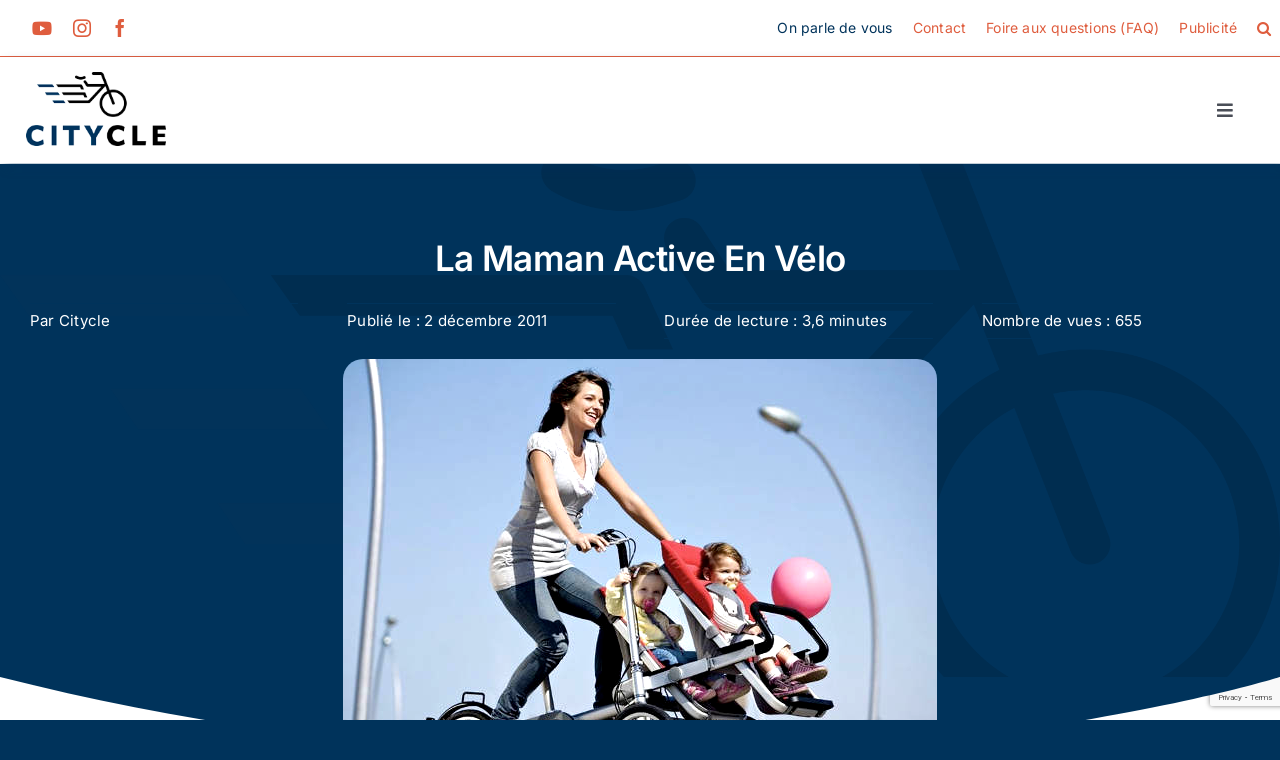

--- FILE ---
content_type: text/html; charset=UTF-8
request_url: https://www.citycle.com/5250-maman-a-velo/
body_size: 44923
content:
<!DOCTYPE html><html class="avada-html-layout-wide avada-html-header-position-top avada-is-100-percent-template" lang="fr-FR" prefix="og: http://ogp.me/ns# fb: http://ogp.me/ns/fb#"><head><link rel="preload" href="https://www.citycle.com/wp-content/themes/Avada/includes/lib/assets/fonts/icomoon/awb-icons.woff" as="font" type="font/woff" crossorigin>
<link rel="preload" href="//www.citycle.com/wp-content/themes/Avada/includes/lib/assets/fonts/fontawesome/webfonts/fa-brands-400.woff2" as="font" type="font/woff2" crossorigin>
<link rel="preload" href="//www.citycle.com/wp-content/themes/Avada/includes/lib/assets/fonts/fontawesome/webfonts/fa-regular-400.woff2" as="font" type="font/woff2" crossorigin>
<link rel="preload" href="//www.citycle.com/wp-content/themes/Avada/includes/lib/assets/fonts/fontawesome/webfonts/fa-solid-900.woff2" as="font" type="font/woff2" crossorigin>
<link rel="preload" href="https://www.citycle.com/wp-content/cache/fvm/min/1736243371-css29142a52f8dcb3ecbedf5b4b4445d0f79410f3a38f3b62728e4b8d6c2ff3b.css" as="style" media="all"  />
<link rel="preload" href="https://www.citycle.com/wp-content/cache/fvm/min/1736243371-js1f3e4c9ac1610b98419efa0fe869908230620ae4be03c702c4b35cd68f7f83.js" as="script" /><script data-cfasync="false">if(navigator.userAgent.match(/MSIE|Internet Explorer/i)||navigator.userAgent.match(/Trident\/7\..*?rv:11/i)){var href=document.location.href;if(!href.match(/[?&]iebrowser/)){if(href.indexOf("?")==-1){if(href.indexOf("#")==-1){document.location.href=href+"?iebrowser=1"}else{document.location.href=href.replace("#","?iebrowser=1#")}}else{if(href.indexOf("#")==-1){document.location.href=href+"&iebrowser=1"}else{document.location.href=href.replace("#","&iebrowser=1#")}}}}</script>
<script data-cfasync="false">class FVMLoader{constructor(e){this.triggerEvents=e,this.eventOptions={passive:!0},this.userEventListener=this.triggerListener.bind(this),this.delayedScripts={normal:[],async:[],defer:[]},this.allJQueries=[]}_addUserInteractionListener(e){this.triggerEvents.forEach(t=>window.addEventListener(t,e.userEventListener,e.eventOptions))}_removeUserInteractionListener(e){this.triggerEvents.forEach(t=>window.removeEventListener(t,e.userEventListener,e.eventOptions))}triggerListener(){this._removeUserInteractionListener(this),"loading"===document.readyState?document.addEventListener("DOMContentLoaded",this._loadEverythingNow.bind(this)):this._loadEverythingNow()}async _loadEverythingNow(){this._runAllDelayedCSS(),this._delayEventListeners(),this._delayJQueryReady(this),this._handleDocumentWrite(),this._registerAllDelayedScripts(),await this._loadScriptsFromList(this.delayedScripts.normal),await this._loadScriptsFromList(this.delayedScripts.defer),await this._loadScriptsFromList(this.delayedScripts.async),await this._triggerDOMContentLoaded(),await this._triggerWindowLoad(),window.dispatchEvent(new Event("wpr-allScriptsLoaded"))}_registerAllDelayedScripts(){document.querySelectorAll("script[type=fvmdelay]").forEach(e=>{e.hasAttribute("src")?e.hasAttribute("async")&&!1!==e.async?this.delayedScripts.async.push(e):e.hasAttribute("defer")&&!1!==e.defer||"module"===e.getAttribute("data-type")?this.delayedScripts.defer.push(e):this.delayedScripts.normal.push(e):this.delayedScripts.normal.push(e)})}_runAllDelayedCSS(){document.querySelectorAll("link[rel=fvmdelay]").forEach(e=>{e.setAttribute("rel","stylesheet")})}async _transformScript(e){return await this._requestAnimFrame(),new Promise(t=>{const n=document.createElement("script");let r;[...e.attributes].forEach(e=>{let t=e.nodeName;"type"!==t&&("data-type"===t&&(t="type",r=e.nodeValue),n.setAttribute(t,e.nodeValue))}),e.hasAttribute("src")?(n.addEventListener("load",t),n.addEventListener("error",t)):(n.text=e.text,t()),e.parentNode.replaceChild(n,e)})}async _loadScriptsFromList(e){const t=e.shift();return t?(await this._transformScript(t),this._loadScriptsFromList(e)):Promise.resolve()}_delayEventListeners(){let e={};function t(t,n){!function(t){function n(n){return e[t].eventsToRewrite.indexOf(n)>=0?"wpr-"+n:n}e[t]||(e[t]={originalFunctions:{add:t.addEventListener,remove:t.removeEventListener},eventsToRewrite:[]},t.addEventListener=function(){arguments[0]=n(arguments[0]),e[t].originalFunctions.add.apply(t,arguments)},t.removeEventListener=function(){arguments[0]=n(arguments[0]),e[t].originalFunctions.remove.apply(t,arguments)})}(t),e[t].eventsToRewrite.push(n)}function n(e,t){let n=e[t];Object.defineProperty(e,t,{get:()=>n||function(){},set(r){e["wpr"+t]=n=r}})}t(document,"DOMContentLoaded"),t(window,"DOMContentLoaded"),t(window,"load"),t(window,"pageshow"),t(document,"readystatechange"),n(document,"onreadystatechange"),n(window,"onload"),n(window,"onpageshow")}_delayJQueryReady(e){let t=window.jQuery;Object.defineProperty(window,"jQuery",{get:()=>t,set(n){if(n&&n.fn&&!e.allJQueries.includes(n)){n.fn.ready=n.fn.init.prototype.ready=function(t){e.domReadyFired?t.bind(document)(n):document.addEventListener("DOMContentLoaded2",()=>t.bind(document)(n))};const t=n.fn.on;n.fn.on=n.fn.init.prototype.on=function(){if(this[0]===window){function e(e){return e.split(" ").map(e=>"load"===e||0===e.indexOf("load.")?"wpr-jquery-load":e).join(" ")}"string"==typeof arguments[0]||arguments[0]instanceof String?arguments[0]=e(arguments[0]):"object"==typeof arguments[0]&&Object.keys(arguments[0]).forEach(t=>{delete Object.assign(arguments[0],{[e(t)]:arguments[0][t]})[t]})}return t.apply(this,arguments),this},e.allJQueries.push(n)}t=n}})}async _triggerDOMContentLoaded(){this.domReadyFired=!0,await this._requestAnimFrame(),document.dispatchEvent(new Event("DOMContentLoaded2")),await this._requestAnimFrame(),window.dispatchEvent(new Event("DOMContentLoaded2")),await this._requestAnimFrame(),document.dispatchEvent(new Event("wpr-readystatechange")),await this._requestAnimFrame(),document.wpronreadystatechange&&document.wpronreadystatechange()}async _triggerWindowLoad(){await this._requestAnimFrame(),window.dispatchEvent(new Event("wpr-load")),await this._requestAnimFrame(),window.wpronload&&window.wpronload(),await this._requestAnimFrame(),this.allJQueries.forEach(e=>e(window).trigger("wpr-jquery-load")),window.dispatchEvent(new Event("wpr-pageshow")),await this._requestAnimFrame(),window.wpronpageshow&&window.wpronpageshow()}_handleDocumentWrite(){const e=new Map;document.write=document.writeln=function(t){const n=document.currentScript,r=document.createRange(),i=n.parentElement;let a=e.get(n);void 0===a&&(a=n.nextSibling,e.set(n,a));const s=document.createDocumentFragment();r.setStart(s,0),s.appendChild(r.createContextualFragment(t)),i.insertBefore(s,a)}}async _requestAnimFrame(){return new Promise(e=>requestAnimationFrame(e))}static run(){const e=new FVMLoader(["keydown","mousemove","touchmove","touchstart","touchend","wheel"]);e._addUserInteractionListener(e)}}FVMLoader.run();</script><meta http-equiv="X-UA-Compatible" content="IE=edge" /><meta http-equiv="Content-Type" content="text/html; charset=utf-8"/><meta name="viewport" content="width=device-width, initial-scale=1" /><meta name='robots' content='index, follow, max-image-preview:large, max-snippet:-1, max-video-preview:-1' /><title>Le témoignage de la pratique vélo d&#039;une mère active de 33 ans</title><meta name="description" content="Cette maman témoigne sur son choix d&#039;utiliser le vélo des ses déplacements quotidiens: &quot;C’est un autre mode de vie, adapté à la ville, c’est un choix et un respect de soi, en tous cas moi je le vie comme ça.&quot; l&#039;histoire d&#039;une maman active de 33 ans qui sort de dépression." /><link rel="canonical" href="https://www.citycle.com/5250-maman-a-velo/" /><meta property="og:locale" content="fr_FR" /><meta property="og:type" content="article" /><meta property="og:title" content="Le témoignage de la pratique vélo d&#039;une mère active de 33 ans" /><meta property="og:description" content="Cette maman témoigne sur son choix d&#039;utiliser le vélo des ses déplacements quotidiens: &quot;C’est un autre mode de vie, adapté à la ville, c’est un choix et un respect de soi, en tous cas moi je le vie comme ça.&quot; l&#039;histoire d&#039;une maman active de 33 ans qui sort de dépression." /><meta property="og:url" content="https://www.citycle.com/5250-maman-a-velo/" /><meta property="og:site_name" content="Citycle" /><meta property="article:published_time" content="2011-12-02T08:20:23+00:00" /><meta property="article:modified_time" content="2022-07-27T14:00:43+00:00" /><meta property="og:image" content="https://www.citycle.com/wp-content/uploads/2011/12/oz76axld.jpg" /><meta property="og:image:width" content="594" /><meta property="og:image:height" content="438" /><meta property="og:image:type" content="image/jpeg" /><meta name="author" content="Citycle" /><meta name="twitter:card" content="summary_large_image" /><meta name="twitter:label1" content="Écrit par" /><meta name="twitter:data1" content="Citycle" /><meta name="twitter:label2" content="Durée de lecture estimée" /><meta name="twitter:data2" content="4 minutes" /><link rel="alternate" type="application/rss+xml" title="Citycle &raquo; Flux" href="https://www.citycle.com/feed/" /><link rel="alternate" type="application/rss+xml" title="Citycle &raquo; Flux des commentaires" href="https://www.citycle.com/comments/feed/" /><link rel="alternate" type="application/rss+xml" title="Citycle &raquo; La maman active en vélo Flux des commentaires" href="https://www.citycle.com/5250-maman-a-velo/feed/" /><meta property="og:title" content="La maman active en vélo"/><meta property="og:type" content="article"/><meta property="og:url" content="https://www.citycle.com/5250-maman-a-velo/"/><meta property="og:site_name" content="Citycle"/><meta property="og:description" content="Le témoignage de la &quot;maman active à vélo&quot;&#039;Voilà 6 mois que j’ai passé le pas, j’y pensais depuis plusieurs mois, santé fragile, enfant, dossiers à transporter tout semblait être un obstacle. Toutefois ce qui me semblait le plus difficile c’était les 4 km de côtes pour aller à mon travail, 7 km au total."/><meta property="og:image" content="https://www.citycle.com/wp-content/uploads/2011/12/oz76axld.jpg"/><script type="application/ld+json" data-source="DataFeed:WordPress" data-schema="5250-post-Default">{"@context":"https:\/\/schema.org\/","@type":"Article","@id":"https:\/\/www.citycle.com\/5250-maman-a-velo\/#Article","mainEntityOfPage":"https:\/\/www.citycle.com\/5250-maman-a-velo\/","headline":"La maman active en v\u00e9lo","name":"La maman active en v\u00e9lo","description":"Cette maman t\u00e9moigne sur son choix d'utiliser le v\u00e9lo des ses d\u00e9placements quotidiens: \"C\u2019est un autre mode de vie, adapt\u00e9 \u00e0 la ville, c\u2019est un choix et un respect de soi, en tous cas moi je le vie comme \u00e7a.\" l'histoire d'une maman active de 33 ans qui sort de d\u00e9pression.","datePublished":"2011-12-02","dateModified":"2022-07-27","author":{"@type":"Person","@id":"https:\/\/www.citycle.com\/author\/citycle\/#Person","name":"Citycle","url":"https:\/\/www.citycle.com\/author\/citycle\/","identifier":1,"image":{"@type":"ImageObject","@id":"https:\/\/secure.gravatar.com\/avatar\/f8e0202e668f409b8c1faf92ded5d508?s=96&d=blank&r=g","url":"https:\/\/secure.gravatar.com\/avatar\/f8e0202e668f409b8c1faf92ded5d508?s=96&d=blank&r=g","height":96,"width":96}},"publisher":{"@type":"Organization","name":"Citycle","logo":{"@type":"ImageObject","@id":"https:\/\/www.citycle.com\/wp-content\/uploads\/2018\/03\/logo-citycle-2-1.jpg","url":"https:\/\/www.citycle.com\/wp-content\/uploads\/2018\/03\/logo-citycle-2-1.jpg","width":148,"height":52}},"image":{"@type":"ImageObject","@id":"https:\/\/www.citycle.com\/wp-content\/uploads\/2011\/12\/oz76axld.jpg","url":"https:\/\/www.citycle.com\/wp-content\/uploads\/2011\/12\/oz76axld.jpg","height":438,"width":594},"url":"https:\/\/www.citycle.com\/5250-maman-a-velo\/","commentCount":"1","comment":[{"@type":"Comment","@id":"https:\/\/www.citycle.com\/5250-maman-a-velo\/#Comment1","dateCreated":"2012-01-29 16:07:39","description":"Bravo \u00e0 la maman active! Nous sommes presque du m\u00eame \u00e2ge, et ce qui me surprend c'est la ressemblance entre ton t\u00e9moignage et ma transition progressive il y a 7 ans vers le v\u00e9lo \u00e9lectrique: au d\u00e9but on ne sait pas trop si c'est viable, et apr\u00e8s on y trouve notre bonheur.\r\nMoi aussi, je rechigne maintenant \u00e0 utiliser la voiture. La semaine derni\u00e8re j'ai d\u00fb faire un trajet d'une longueur d\u00e9mentielle en v\u00e9lo, mais \u00e7a aurait \u00e9t\u00e9 le m\u00eame temps en voiture avec les bouchons en plus. J'ai pris le v\u00e9lo, et je ne l'ai pas regrett\u00e9. Je prends aussi le v\u00e9lo presque tous les jours, et je fais aussi tr\u00e8s rarement le plein de la voiture. Le prix de l'essence augmente? Ca ne me g\u00e8ne pas, j'en ai besoin tellement rarement, et \u00e7a me fait sourire discr\u00e8tement d'entendre les coll\u00e8gues se plaindre du prix de leur plein.\r\nLa pluie, le froid, la transpiration... ce ne sont effectivement que des faux probl\u00e8mes qui sont facilement r\u00e9solus. Le vrai probl\u00e8me pour se mettre au v\u00e9lo utilitaire, c'est de faire abstraction du bourrage de cr\u00e2ne qui nous a fait croire que la voiture c'\u00e9tait la libert\u00e9. Peut-\u00eatre il y a 50 ans. Mais aujourd'hui la libert\u00e9 c'est le v\u00e9lo.","author":{"@type":"Person","name":"Arnaud","url":"http:\/\/veloelectrique.blogspot.com\/"}}],"about":["Accueil","Interviews \/ portraits","On parle de vous"],"wordCount":716}</script><meta name="redi-version" content="1.2.5" /><link rel="preload" fetchpriority="low" id="fvmfonts-css" href="https://www.citycle.com/wp-content/cache/fvm/min/1736243371-cssa86adf4cffd910d5a8446f882ba08d4cd1d72c69557ac332cc62c9706b006.css" as="style" media="all" onload="this.rel='stylesheet';this.onload=null">
<link rel="stylesheet" href="https://www.citycle.com/wp-content/cache/fvm/min/1736243371-css29142a52f8dcb3ecbedf5b4b4445d0f79410f3a38f3b62728e4b8d6c2ff3b.css" media="all" /><script data-cfasync='false' src='https://www.citycle.com/wp-content/cache/fvm/min/1736243371-js1f3e4c9ac1610b98419efa0fe869908230620ae4be03c702c4b35cd68f7f83.js'></script><style media="all">img:is([sizes="auto" i],[sizes^="auto," i]){contain-intrinsic-size:3000px 1500px}</style><style id='wp-block-library-theme-inline-css' type='text/css' media="all">.wp-block-audio :where(figcaption){color:#555;font-size:13px;text-align:center}.is-dark-theme .wp-block-audio :where(figcaption){color:#ffffffa6}.wp-block-audio{margin:0 0 1em}.wp-block-code{border:1px solid #ccc;border-radius:4px;font-family:Menlo,Consolas,monaco,monospace;padding:.8em 1em}.wp-block-embed :where(figcaption){color:#555;font-size:13px;text-align:center}.is-dark-theme .wp-block-embed :where(figcaption){color:#ffffffa6}.wp-block-embed{margin:0 0 1em}.blocks-gallery-caption{color:#555;font-size:13px;text-align:center}.is-dark-theme .blocks-gallery-caption{color:#ffffffa6}:root :where(.wp-block-image figcaption){color:#555;font-size:13px;text-align:center}.is-dark-theme :root :where(.wp-block-image figcaption){color:#ffffffa6}.wp-block-image{margin:0 0 1em}.wp-block-pullquote{border-bottom:4px solid;border-top:4px solid;color:currentColor;margin-bottom:1.75em}.wp-block-pullquote cite,.wp-block-pullquote footer,.wp-block-pullquote__citation{color:currentColor;font-size:.8125em;font-style:normal;text-transform:uppercase}.wp-block-quote{border-left:.25em solid;margin:0 0 1.75em;padding-left:1em}.wp-block-quote cite,.wp-block-quote footer{color:currentColor;font-size:.8125em;font-style:normal;position:relative}.wp-block-quote:where(.has-text-align-right){border-left:none;border-right:.25em solid;padding-left:0;padding-right:1em}.wp-block-quote:where(.has-text-align-center){border:none;padding-left:0}.wp-block-quote.is-large,.wp-block-quote.is-style-large,.wp-block-quote:where(.is-style-plain){border:none}.wp-block-search .wp-block-search__label{font-weight:700}.wp-block-search__button{border:1px solid #ccc;padding:.375em .625em}:where(.wp-block-group.has-background){padding:1.25em 2.375em}.wp-block-separator.has-css-opacity{opacity:.4}.wp-block-separator{border:none;border-bottom:2px solid;margin-left:auto;margin-right:auto}.wp-block-separator.has-alpha-channel-opacity{opacity:1}.wp-block-separator:not(.is-style-wide):not(.is-style-dots){width:100px}.wp-block-separator.has-background:not(.is-style-dots){border-bottom:none;height:1px}.wp-block-separator.has-background:not(.is-style-wide):not(.is-style-dots){height:2px}.wp-block-table{margin:0 0 1em}.wp-block-table td,.wp-block-table th{word-break:normal}.wp-block-table :where(figcaption){color:#555;font-size:13px;text-align:center}.is-dark-theme .wp-block-table :where(figcaption){color:#ffffffa6}.wp-block-video :where(figcaption){color:#555;font-size:13px;text-align:center}.is-dark-theme .wp-block-video :where(figcaption){color:#ffffffa6}.wp-block-video{margin:0 0 1em}:root :where(.wp-block-template-part.has-background){margin-bottom:0;margin-top:0;padding:1.25em 2.375em}</style><style id='classic-theme-styles-inline-css' type='text/css' media="all">/*! This file is auto-generated */
.wp-block-button__link{color:#fff;background-color:#32373c;border-radius:9999px;box-shadow:none;text-decoration:none;padding:calc(.667em + 2px) calc(1.333em + 2px);font-size:1.125em}.wp-block-file__button{background:#32373c;color:#fff;text-decoration:none}</style><style id='global-styles-inline-css' type='text/css' media="all">:root{--wp--preset--aspect-ratio--square:1;--wp--preset--aspect-ratio--4-3:4/3;--wp--preset--aspect-ratio--3-4:3/4;--wp--preset--aspect-ratio--3-2:3/2;--wp--preset--aspect-ratio--2-3:2/3;--wp--preset--aspect-ratio--16-9:16/9;--wp--preset--aspect-ratio--9-16:9/16;--wp--preset--color--black:#000;--wp--preset--color--cyan-bluish-gray:#abb8c3;--wp--preset--color--white:#fff;--wp--preset--color--pale-pink:#f78da7;--wp--preset--color--vivid-red:#cf2e2e;--wp--preset--color--luminous-vivid-orange:#ff6900;--wp--preset--color--luminous-vivid-amber:#fcb900;--wp--preset--color--light-green-cyan:#7bdcb5;--wp--preset--color--vivid-green-cyan:#00d084;--wp--preset--color--pale-cyan-blue:#8ed1fc;--wp--preset--color--vivid-cyan-blue:#0693e3;--wp--preset--color--vivid-purple:#9b51e0;--wp--preset--color--awb-color-1:#fff;--wp--preset--color--awb-color-2:#df5d3e;--wp--preset--color--awb-color-3:#00335b;--wp--preset--color--awb-color-4:#df5d3e;--wp--preset--color--awb-color-5:#df5d3e;--wp--preset--color--awb-color-6:#242530;--wp--preset--color--awb-color-7:#212326;--wp--preset--color--awb-color-8:#00335b;--wp--preset--color--awb-color-custom-1:#00335b;--wp--preset--gradient--vivid-cyan-blue-to-vivid-purple:linear-gradient(135deg,rgba(6,147,227,1) 0%,#9b51e0 100%);--wp--preset--gradient--light-green-cyan-to-vivid-green-cyan:linear-gradient(135deg,#7adcb4 0%,#00d082 100%);--wp--preset--gradient--luminous-vivid-amber-to-luminous-vivid-orange:linear-gradient(135deg,rgba(252,185,0,1) 0%,rgba(255,105,0,1) 100%);--wp--preset--gradient--luminous-vivid-orange-to-vivid-red:linear-gradient(135deg,rgba(255,105,0,1) 0%,#cf2e2e 100%);--wp--preset--gradient--very-light-gray-to-cyan-bluish-gray:linear-gradient(135deg,#eee 0%,#a9b8c3 100%);--wp--preset--gradient--cool-to-warm-spectrum:linear-gradient(135deg,#4aeadc 0%,#9778d1 20%,#cf2aba 40%,#ee2c82 60%,#fb6962 80%,#fef84c 100%);--wp--preset--gradient--blush-light-purple:linear-gradient(135deg,#ffceec 0%,#9896f0 100%);--wp--preset--gradient--blush-bordeaux:linear-gradient(135deg,#fecda5 0%,#fe2d2d 50%,#6b003e 100%);--wp--preset--gradient--luminous-dusk:linear-gradient(135deg,#ffcb70 0%,#c751c0 50%,#4158d0 100%);--wp--preset--gradient--pale-ocean:linear-gradient(135deg,#fff5cb 0%,#b6e3d4 50%,#33a7b5 100%);--wp--preset--gradient--electric-grass:linear-gradient(135deg,#caf880 0%,#71ce7e 100%);--wp--preset--gradient--midnight:linear-gradient(135deg,#020381 0%,#2874fc 100%);--wp--preset--font-size--small:12px;--wp--preset--font-size--medium:20px;--wp--preset--font-size--large:24px;--wp--preset--font-size--x-large:42px;--wp--preset--font-size--normal:16px;--wp--preset--font-size--xlarge:32px;--wp--preset--font-size--huge:48px;--wp--preset--spacing--20:.44rem;--wp--preset--spacing--30:.67rem;--wp--preset--spacing--40:1rem;--wp--preset--spacing--50:1.5rem;--wp--preset--spacing--60:2.25rem;--wp--preset--spacing--70:3.38rem;--wp--preset--spacing--80:5.06rem;--wp--preset--shadow--natural:6px 6px 9px rgba(0,0,0,.2);--wp--preset--shadow--deep:12px 12px 50px rgba(0,0,0,.4);--wp--preset--shadow--sharp:6px 6px 0px rgba(0,0,0,.2);--wp--preset--shadow--outlined:6px 6px 0px -3px rgba(255,255,255,1),6px 6px rgba(0,0,0,1);--wp--preset--shadow--crisp:6px 6px 0px rgba(0,0,0,1)}:where(.is-layout-flex){gap:.5em}:where(.is-layout-grid){gap:.5em}body .is-layout-flex{display:flex}.is-layout-flex{flex-wrap:wrap;align-items:center}.is-layout-flex>:is(*,div){margin:0}body .is-layout-grid{display:grid}.is-layout-grid>:is(*,div){margin:0}:where(.wp-block-columns.is-layout-flex){gap:2em}:where(.wp-block-columns.is-layout-grid){gap:2em}:where(.wp-block-post-template.is-layout-flex){gap:1.25em}:where(.wp-block-post-template.is-layout-grid){gap:1.25em}.has-black-color{color:var(--wp--preset--color--black)!important}.has-cyan-bluish-gray-color{color:var(--wp--preset--color--cyan-bluish-gray)!important}.has-white-color{color:var(--wp--preset--color--white)!important}.has-pale-pink-color{color:var(--wp--preset--color--pale-pink)!important}.has-vivid-red-color{color:var(--wp--preset--color--vivid-red)!important}.has-luminous-vivid-orange-color{color:var(--wp--preset--color--luminous-vivid-orange)!important}.has-luminous-vivid-amber-color{color:var(--wp--preset--color--luminous-vivid-amber)!important}.has-light-green-cyan-color{color:var(--wp--preset--color--light-green-cyan)!important}.has-vivid-green-cyan-color{color:var(--wp--preset--color--vivid-green-cyan)!important}.has-pale-cyan-blue-color{color:var(--wp--preset--color--pale-cyan-blue)!important}.has-vivid-cyan-blue-color{color:var(--wp--preset--color--vivid-cyan-blue)!important}.has-vivid-purple-color{color:var(--wp--preset--color--vivid-purple)!important}.has-black-background-color{background-color:var(--wp--preset--color--black)!important}.has-cyan-bluish-gray-background-color{background-color:var(--wp--preset--color--cyan-bluish-gray)!important}.has-white-background-color{background-color:var(--wp--preset--color--white)!important}.has-pale-pink-background-color{background-color:var(--wp--preset--color--pale-pink)!important}.has-vivid-red-background-color{background-color:var(--wp--preset--color--vivid-red)!important}.has-luminous-vivid-orange-background-color{background-color:var(--wp--preset--color--luminous-vivid-orange)!important}.has-luminous-vivid-amber-background-color{background-color:var(--wp--preset--color--luminous-vivid-amber)!important}.has-light-green-cyan-background-color{background-color:var(--wp--preset--color--light-green-cyan)!important}.has-vivid-green-cyan-background-color{background-color:var(--wp--preset--color--vivid-green-cyan)!important}.has-pale-cyan-blue-background-color{background-color:var(--wp--preset--color--pale-cyan-blue)!important}.has-vivid-cyan-blue-background-color{background-color:var(--wp--preset--color--vivid-cyan-blue)!important}.has-vivid-purple-background-color{background-color:var(--wp--preset--color--vivid-purple)!important}.has-black-border-color{border-color:var(--wp--preset--color--black)!important}.has-cyan-bluish-gray-border-color{border-color:var(--wp--preset--color--cyan-bluish-gray)!important}.has-white-border-color{border-color:var(--wp--preset--color--white)!important}.has-pale-pink-border-color{border-color:var(--wp--preset--color--pale-pink)!important}.has-vivid-red-border-color{border-color:var(--wp--preset--color--vivid-red)!important}.has-luminous-vivid-orange-border-color{border-color:var(--wp--preset--color--luminous-vivid-orange)!important}.has-luminous-vivid-amber-border-color{border-color:var(--wp--preset--color--luminous-vivid-amber)!important}.has-light-green-cyan-border-color{border-color:var(--wp--preset--color--light-green-cyan)!important}.has-vivid-green-cyan-border-color{border-color:var(--wp--preset--color--vivid-green-cyan)!important}.has-pale-cyan-blue-border-color{border-color:var(--wp--preset--color--pale-cyan-blue)!important}.has-vivid-cyan-blue-border-color{border-color:var(--wp--preset--color--vivid-cyan-blue)!important}.has-vivid-purple-border-color{border-color:var(--wp--preset--color--vivid-purple)!important}.has-vivid-cyan-blue-to-vivid-purple-gradient-background{background:var(--wp--preset--gradient--vivid-cyan-blue-to-vivid-purple)!important}.has-light-green-cyan-to-vivid-green-cyan-gradient-background{background:var(--wp--preset--gradient--light-green-cyan-to-vivid-green-cyan)!important}.has-luminous-vivid-amber-to-luminous-vivid-orange-gradient-background{background:var(--wp--preset--gradient--luminous-vivid-amber-to-luminous-vivid-orange)!important}.has-luminous-vivid-orange-to-vivid-red-gradient-background{background:var(--wp--preset--gradient--luminous-vivid-orange-to-vivid-red)!important}.has-very-light-gray-to-cyan-bluish-gray-gradient-background{background:var(--wp--preset--gradient--very-light-gray-to-cyan-bluish-gray)!important}.has-cool-to-warm-spectrum-gradient-background{background:var(--wp--preset--gradient--cool-to-warm-spectrum)!important}.has-blush-light-purple-gradient-background{background:var(--wp--preset--gradient--blush-light-purple)!important}.has-blush-bordeaux-gradient-background{background:var(--wp--preset--gradient--blush-bordeaux)!important}.has-luminous-dusk-gradient-background{background:var(--wp--preset--gradient--luminous-dusk)!important}.has-pale-ocean-gradient-background{background:var(--wp--preset--gradient--pale-ocean)!important}.has-electric-grass-gradient-background{background:var(--wp--preset--gradient--electric-grass)!important}.has-midnight-gradient-background{background:var(--wp--preset--gradient--midnight)!important}.has-small-font-size{font-size:var(--wp--preset--font-size--small)!important}.has-medium-font-size{font-size:var(--wp--preset--font-size--medium)!important}.has-large-font-size{font-size:var(--wp--preset--font-size--large)!important}.has-x-large-font-size{font-size:var(--wp--preset--font-size--x-large)!important}:where(.wp-block-post-template.is-layout-flex){gap:1.25em}:where(.wp-block-post-template.is-layout-grid){gap:1.25em}:where(.wp-block-columns.is-layout-flex){gap:2em}:where(.wp-block-columns.is-layout-grid){gap:2em}:root :where(.wp-block-pullquote){font-size:1.5em;line-height:1.6}</style>    <style type="text/css" media="all">.g{margin:0;padding:0;overflow:hidden;line-height:1;zoom:1}.g img{height:auto}.g-col{position:relative;float:left}.g-col:first-child{margin-left:0}.g-col:last-child{margin-right:0}.g-1{margin:0 auto}.g-1{margin:0 auto}.g-4{min-width:0;max-width:428px;margin:0 auto}.b-4{margin:0}.g-4{min-width:0;max-width:428px;margin:0 auto}.b-4{margin:0}.g-5{width:100%;max-width:1200px;height:100%;max-height:100px;margin:0 auto}.g-7{width:100%;max-width:1200px;height:100%;max-height:100px;margin:0 auto}.g-7{width:100%;max-width:1200px;height:100%;max-height:100px;margin:0 auto}.g-10{margin:0 auto}.g-9{margin:0 auto}@media only screen and (max-width:480px){.g-col,.g-dyn,.g-single{width:100%;margin-left:0;margin-right:0}}</style> <style type="text/css" id="css-fb-visibility" media="all">@media screen and (max-width:640px){.fusion-no-small-visibility{display:none!important}body .sm-text-align-center{text-align:center!important}body .sm-text-align-left{text-align:left!important}body .sm-text-align-right{text-align:right!important}body .sm-flex-align-center{justify-content:center!important}body .sm-flex-align-flex-start{justify-content:flex-start!important}body .sm-flex-align-flex-end{justify-content:flex-end!important}body .sm-mx-auto{margin-left:auto!important;margin-right:auto!important}body .sm-ml-auto{margin-left:auto!important}body .sm-mr-auto{margin-right:auto!important}body .fusion-absolute-position-small{position:absolute;top:auto;width:100%}.awb-sticky.awb-sticky-small{position:sticky;top:var(--awb-sticky-offset,0)}}@media screen and (min-width:641px) and (max-width:1430px){.fusion-no-medium-visibility{display:none!important}body .md-text-align-center{text-align:center!important}body .md-text-align-left{text-align:left!important}body .md-text-align-right{text-align:right!important}body .md-flex-align-center{justify-content:center!important}body .md-flex-align-flex-start{justify-content:flex-start!important}body .md-flex-align-flex-end{justify-content:flex-end!important}body .md-mx-auto{margin-left:auto!important;margin-right:auto!important}body .md-ml-auto{margin-left:auto!important}body .md-mr-auto{margin-right:auto!important}body .fusion-absolute-position-medium{position:absolute;top:auto;width:100%}.awb-sticky.awb-sticky-medium{position:sticky;top:var(--awb-sticky-offset,0)}}@media screen and (min-width:1431px){.fusion-no-large-visibility{display:none!important}body .lg-text-align-center{text-align:center!important}body .lg-text-align-left{text-align:left!important}body .lg-text-align-right{text-align:right!important}body .lg-flex-align-center{justify-content:center!important}body .lg-flex-align-flex-start{justify-content:flex-start!important}body .lg-flex-align-flex-end{justify-content:flex-end!important}body .lg-mx-auto{margin-left:auto!important;margin-right:auto!important}body .lg-ml-auto{margin-left:auto!important}body .lg-mr-auto{margin-right:auto!important}body .fusion-absolute-position-large{position:absolute;top:auto;width:100%}.awb-sticky.awb-sticky-large{position:sticky;top:var(--awb-sticky-offset,0)}}</style><link rel="icon" href="https://www.citycle.com/wp-content/uploads/2024/01/cropped-cyticle-picto2024-2-192x192.png" sizes="192x192" /><style type="text/css" id="wp-custom-css" media="all">.postcat{line-height:1.5!important}.footerlink a{color:#fff!important}.footerlink a:hover{color:#df5d3e!important}.post-sidebar li{margin-bottom:20px!important}.btn_post a{background-color:#00335b;color:#fff!important;padding:10px 20px}.btn_post a:hover{background-color:#df5d3e}.content-cat h2{font-size:18px!important;color:#df5d3e!important}.author .description{color:#fff!important}.author .avatar img{width:120px!important}.yotu-videos .yotu-video .yotu-video-thumb{margin:0 10px 0 10px!important}</style> <script defer src="[data-uri]"></script>  <script defer src="https://www.googletagmanager.com/gtag/js?id=G-DL9TJ8XK45"></script> <script defer src="[data-uri]"></script> </head><body class="post-template-default single single-post postid-5250 single-format-standard fusion-image-hovers fusion-pagination-sizing fusion-button_type-flat fusion-button_span-no fusion-button_gradient-linear avada-image-rollover-circle-yes avada-image-rollover-yes avada-image-rollover-direction-left fusion-body ltr fusion-sticky-header no-mobile-sticky-header no-mobile-slidingbar no-mobile-totop avada-has-rev-slider-styles fusion-disable-outline fusion-sub-menu-fade mobile-logo-pos-left layout-wide-mode avada-has-boxed-modal-shadow-none layout-scroll-offset-full avada-has-zero-margin-offset-top fusion-top-header menu-text-align-center mobile-menu-design-classic fusion-show-pagination-text fusion-header-layout-v2 avada-responsive avada-footer-fx-none avada-menu-highlight-style-arrow fusion-search-form-clean fusion-main-menu-search-overlay fusion-avatar-circle avada-sticky-shrinkage avada-dropdown-styles avada-blog-layout-large avada-blog-archive-layout-large avada-header-shadow-yes avada-menu-icon-position-left avada-has-megamenu-shadow avada-has-mobile-menu-search avada-has-main-nav-search-icon avada-has-breadcrumb-mobile-hidden avada-has-titlebar-hide avada-has-pagination-width_height avada-flyout-menu-direction-fade avada-ec-views-v1" data-awb-post-id="5250"> <a class="skip-link screen-reader-text" href="#content">Passer au contenu</a><div id="boxed-wrapper"><div id="wrapper" class="fusion-wrapper"><div id="home" style="position:relative;top:-1px;"></div><div class="fusion-tb-header"><div class="fusion-fullwidth fullwidth-box fusion-builder-row-1 fusion-flex-container has-pattern-background has-mask-background hundred-percent-fullwidth non-hundred-percent-height-scrolling fusion-no-small-visibility" style="--awb-border-sizes-top:0;--awb-border-sizes-bottom:1px;--awb-border-sizes-left:0px;--awb-border-sizes-right:0;--awb-border-color:var(--awb-color2);--awb-border-radius-top-left:0px;--awb-border-radius-top-right:0px;--awb-border-radius-bottom-right:0px;--awb-border-radius-bottom-left:0px;--awb-padding-top:0px;--awb-padding-right:50px;--awb-padding-bottom:0px;--awb-padding-left:20px;--awb-padding-right-medium:33px;--awb-padding-bottom-medium:0px;--awb-margin-bottom-medium:0px;--awb-background-color:var(--awb-color1);--awb-flex-wrap:wrap;" ><div class="fusion-builder-row fusion-row fusion-flex-align-items-center fusion-flex-content-wrap" style="width:104% !important;max-width:104% !important;margin-left: calc(-4% / 2 );margin-right: calc(-4% / 2 );"><div class="fusion-layout-column fusion_builder_column fusion-builder-column-0 fusion_builder_column_1_3 1_3 fusion-flex-column fusion-flex-align-self-center" style="--awb-padding-left:22px;--awb-padding-left-medium:37px;--awb-bg-size:cover;--awb-width-large:33.333333333333%;--awb-margin-top-large:0px;--awb-spacing-right-large:0%;--awb-margin-bottom-large:0px;--awb-spacing-left-large:0%;--awb-width-medium:20%;--awb-order-medium:0;--awb-spacing-right-medium:0%;--awb-spacing-left-medium:0%;--awb-width-small:100%;--awb-order-small:0;--awb-spacing-right-small:1.92%;--awb-spacing-left-small:1.92%;"><div class="fusion-column-wrapper fusion-column-has-shadow fusion-flex-justify-content-center fusion-content-layout-column"><div class="fusion-social-links fusion-social-links-1" style="--awb-margin-top:0px;--awb-margin-right:0px;--awb-margin-bottom:0px;--awb-margin-left:0px;--awb-alignment:left;--awb-box-border-top:0px;--awb-box-border-right:0px;--awb-box-border-bottom:0px;--awb-box-border-left:0px;--awb-icon-colors-hover:var(--awb-color3);--awb-box-colors-hover:var(--awb-color1);--awb-box-border-color:var(--awb-color3);--awb-box-border-color-hover:var(--awb-color4);"><div class="fusion-social-networks color-type-custom"><div class="fusion-social-networks-wrapper"><a class="fusion-social-network-icon fusion-tooltip fusion-youtube fa-youtube fab" style="color:#df5d3e;font-size:18px;" data-placement="left" data-title="YouTube" data-toggle="tooltip" title="YouTube" aria-label="youtube" target="_blank" rel="noopener noreferrer" href="https://www.youtube.com/@lecyclocom"></a><a class="fusion-social-network-icon fusion-tooltip fusion-instagram awb-icon-instagram" style="color:#df5d3e;font-size:18px;" data-placement="left" data-title="Instagram" data-toggle="tooltip" title="Instagram" aria-label="instagram" target="_blank" rel="noopener noreferrer" href="https://www.instagram.com/citycle"></a><a class="fusion-social-network-icon fusion-tooltip fusion-facebook awb-icon-facebook" style="color:#df5d3e;font-size:18px;" data-placement="left" data-title="Facebook" data-toggle="tooltip" title="Facebook" aria-label="facebook" target="_blank" rel="noopener noreferrer" href="https://www.facebook.com/citycle"></a></div></div></div></div></div><div class="fusion-layout-column fusion_builder_column fusion-builder-column-1 fusion_builder_column_2_3 2_3 fusion-flex-column fusion-flex-align-self-center fusion-no-small-visibility" style="--awb-bg-size:cover;--awb-width-large:66.666666666667%;--awb-margin-top-large:0px;--awb-spacing-right-large:0%;--awb-margin-bottom-large:0px;--awb-spacing-left-large:13.536%;--awb-width-medium:80%;--awb-order-medium:0;--awb-spacing-right-medium:0%;--awb-margin-bottom-medium:0px;--awb-spacing-left-medium:0%;--awb-width-small:100%;--awb-order-small:0;--awb-spacing-right-small:1.92%;--awb-spacing-left-small:1.92%;"><div class="fusion-column-wrapper fusion-column-has-shadow fusion-flex-justify-content-flex-end fusion-content-layout-row"><nav class="awb-menu awb-menu_row awb-menu_em-hover mobile-mode-collapse-to-button awb-menu_icons-left awb-menu_dc-yes mobile-trigger-fullwidth-off awb-menu_mobile-toggle awb-menu_indent-left mobile-size-full-absolute loading mega-menu-loading awb-menu_desktop awb-menu_arrows-active awb-menu_arrows-main awb-menu_dropdown awb-menu_expand-right awb-menu_transition-fade fusion-no-small-visibility" style="--awb-font-size:14px;--awb-gap:20px;--awb-align-items:center;--awb-justify-content:flex-end;--awb-border-color:var(--awb-color3);--awb-color:var(--awb-color2);--awb-active-color:var(--awb-color3);--awb-icons-size:15;--awb-arrows-size-height:5px;--awb-arrows-size-width:5px;--awb-main-justify-content:flex-start;--awb-mobile-justify:flex-start;--awb-mobile-caret-left:auto;--awb-mobile-caret-right:0;--awb-fusion-font-family-typography:inherit;--awb-fusion-font-style-typography:normal;--awb-fusion-font-weight-typography:400;--awb-fusion-font-family-submenu-typography:inherit;--awb-fusion-font-style-submenu-typography:normal;--awb-fusion-font-weight-submenu-typography:400;--awb-fusion-font-family-mobile-typography:inherit;--awb-fusion-font-style-mobile-typography:normal;--awb-fusion-font-weight-mobile-typography:400;" aria-label="Top Nav" data-breakpoint="776" data-count="0" data-transition-type="fade" data-transition-time="300" data-expand="right"><div class="awb-menu__search-overlay"><form role="search" class="searchform fusion-search-form  fusion-search-form-clean" method="get" action="https://www.citycle.com/"><div class="fusion-search-form-content"><div class="fusion-search-field search-field"> <label><span class="screen-reader-text">Rechercher:</span> <input type="search" value="" name="s" class="s" placeholder="Rechercher..." required aria-required="true" aria-label="Rechercher..."/> </label></div><div class="fusion-search-button search-button"> <input type="submit" class="fusion-search-submit searchsubmit" aria-label="Recherche" value="&#xf002;" /></div></div></form><div class="fusion-search-spacer"></div><a href="#" role="button" aria-label="Fermer la recherche" class="fusion-close-search"></a></div><button type="button" class="awb-menu__m-toggle awb-menu__m-toggle_no-text" aria-expanded="false" aria-controls="menu-top-nav"><span class="awb-menu__m-toggle-inner"><span class="collapsed-nav-text"><span class="screen-reader-text">Toggle Navigation</span></span><span class="awb-menu__m-collapse-icon awb-menu__m-collapse-icon_no-text"><span class="awb-menu__m-collapse-icon-open awb-menu__m-collapse-icon-open_no-text fa-bars fas"></span><span class="awb-menu__m-collapse-icon-close awb-menu__m-collapse-icon-close_no-text fa-times fas"></span></span></span></button><ul id="menu-top-nav" class="fusion-menu awb-menu__main-ul awb-menu__main-ul_row"><li  id="menu-item-72162"  class="menu-item menu-item-type-taxonomy menu-item-object-category current-post-ancestor current-menu-parent current-post-parent menu-item-72162 awb-menu__li awb-menu__main-li awb-menu__main-li_regular awb-menu__main-li_with-active-arrow awb-menu__main-li_with-main-arrow awb-menu__main-li_with-arrow"  data-item-id="72162"><span class="awb-menu__main-background-default awb-menu__main-background-default_fade"></span><span class="awb-menu__main-background-active awb-menu__main-background-active_fade"></span><a  href="https://www.citycle.com/categorie/on-parle-de-vous/" class="awb-menu__main-a awb-menu__main-a_regular"><span class="menu-text">On parle de vous</span></a></li><li  id="menu-item-72535"  class="menu-item menu-item-type-post_type menu-item-object-page menu-item-72535 awb-menu__li awb-menu__main-li awb-menu__main-li_regular awb-menu__main-li_with-active-arrow awb-menu__main-li_with-main-arrow awb-menu__main-li_with-arrow"  data-item-id="72535"><span class="awb-menu__main-background-default awb-menu__main-background-default_fade"></span><span class="awb-menu__main-background-active awb-menu__main-background-active_fade"></span><a  href="https://www.citycle.com/contact/" class="awb-menu__main-a awb-menu__main-a_regular"><span class="menu-text">Contact</span></a></li><li  id="menu-item-72755"  class="menu-item menu-item-type-post_type menu-item-object-page menu-item-72755 awb-menu__li awb-menu__main-li awb-menu__main-li_regular awb-menu__main-li_with-active-arrow awb-menu__main-li_with-main-arrow awb-menu__main-li_with-arrow"  data-item-id="72755"><span class="awb-menu__main-background-default awb-menu__main-background-default_fade"></span><span class="awb-menu__main-background-active awb-menu__main-background-active_fade"></span><a  href="https://www.citycle.com/foire-aux-questions/" class="awb-menu__main-a awb-menu__main-a_regular"><span class="menu-text">Foire aux questions (FAQ)</span></a></li><li  id="menu-item-72754"  class="menu-item menu-item-type-post_type menu-item-object-page menu-item-72754 awb-menu__li awb-menu__main-li awb-menu__main-li_regular awb-menu__main-li_with-active-arrow awb-menu__main-li_with-main-arrow awb-menu__main-li_with-arrow"  data-item-id="72754"><span class="awb-menu__main-background-default awb-menu__main-background-default_fade"></span><span class="awb-menu__main-background-active awb-menu__main-background-active_fade"></span><a  href="https://www.citycle.com/publicite/" class="awb-menu__main-a awb-menu__main-a_regular"><span class="menu-text">Publicité</span></a></li><li  id="menu-item-72546"  class="menu-item menu-item-type-custom menu-item-object-custom custom-menu-search awb-menu__li_search-overlay menu-item-72546 awb-menu__li awb-menu__main-li awb-menu__main-li_regular awb-menu__main-li_with-active-arrow awb-menu__main-li_with-main-arrow awb-menu__main-li_with-arrow"  data-item-id="72546"><span class="awb-menu__main-background-default awb-menu__main-background-default_fade"></span><span class="awb-menu__main-background-active awb-menu__main-background-active_fade"></span><a class="awb-menu__main-a awb-menu__main-a_regular fusion-main-menu-icon awb-menu__overlay-search-trigger trigger-overlay" href="#" aria-label="Recherche" data-title="Recherche" title="Recherche" role="button" aria-expanded="false"></a><div class="awb-menu__search-inline awb-menu__search-inline_no-desktop"><form role="search" class="searchform fusion-search-form  fusion-search-form-clean" method="get" action="https://www.citycle.com/"><div class="fusion-search-form-content"><div class="fusion-search-field search-field"> <label><span class="screen-reader-text">Rechercher:</span> <input type="search" value="" name="s" class="s" placeholder="Rechercher..." required aria-required="true" aria-label="Rechercher..."/> </label></div><div class="fusion-search-button search-button"> <input type="submit" class="fusion-search-submit searchsubmit" aria-label="Recherche" value="&#xf002;" /></div></div></form><div class="fusion-search-spacer"></div><a href="#" role="button" aria-label="Fermer la recherche" class="fusion-close-search"></a></div></li></ul></nav></div></div></div></div><header class="fusion-fullwidth fullwidth-box fusion-builder-row-2 fusion-flex-container has-pattern-background has-mask-background hundred-percent-fullwidth non-hundred-percent-height-scrolling fusion-sticky-container fusion-custom-z-index" style="--awb-border-radius-top-left:0px;--awb-border-radius-top-right:0px;--awb-border-radius-bottom-right:0px;--awb-border-radius-bottom-left:0px;--awb-z-index:9999;--awb-padding-top:0px;--awb-padding-right:50px;--awb-padding-bottom:0px;--awb-padding-left:30px;--awb-margin-top:0px;--awb-margin-bottom:0px;--awb-background-color:var(--awb-color1);--awb-sticky-background-color:var(--awb-color1) !important;--awb-flex-wrap:nowrap;--awb-box-shadow: 5px 5px 10px hsla(var(--awb-color8-h),var(--awb-color8-s),var(--awb-color8-l),calc(var(--awb-color8-a) - 70%));" data-transition-offset="0" data-scroll-offset="0" data-sticky-medium-visibility="1" data-sticky-large-visibility="1" ><div class="fusion-builder-row fusion-row fusion-flex-align-items-center fusion-flex-justify-content-space-between fusion-flex-content-wrap" style="width:104% !important;max-width:104% !important;margin-left: calc(-4% / 2 );margin-right: calc(-4% / 2 );"><div class="fusion-layout-column fusion_builder_column fusion-builder-column-2 fusion_builder_column_1_4 1_4 fusion-flex-column" style="--awb-bg-size:cover;--awb-width-large:25%;--awb-margin-top-large:0px;--awb-spacing-right-large:0px;--awb-margin-bottom-large:2px;--awb-spacing-left-large:20px;--awb-width-medium:25%;--awb-order-medium:0;--awb-spacing-right-medium:0px;--awb-spacing-left-medium:20px;--awb-width-small:25%;--awb-order-small:0;--awb-spacing-right-small:0px;--awb-spacing-left-small:20px;"><div class="fusion-column-wrapper fusion-column-has-shadow fusion-flex-justify-content-flex-start fusion-content-layout-column"><div class="fusion-image-element" style="text-align:left;--awb-margin-top:15px;--awb-margin-right:0px;--awb-margin-bottom:15px;--awb-margin-left:0px;--awb-sticky-max-width:100px;--awb-max-width:140px;--awb-caption-title-font-family:var(--h2_typography-font-family);--awb-caption-title-font-weight:var(--h2_typography-font-weight);--awb-caption-title-font-style:var(--h2_typography-font-style);--awb-caption-title-size:var(--h2_typography-font-size);--awb-caption-title-transform:var(--h2_typography-text-transform);--awb-caption-title-line-height:var(--h2_typography-line-height);--awb-caption-title-letter-spacing:var(--h2_typography-letter-spacing);"><span class="fusion-imageframe imageframe-none imageframe-1 hover-type-none"><a class="fusion-no-lightbox" href="https://www.citycle.com/" target="_self" aria-label="cyticle-logo-small-2024"><img decoding="async" width="200" height="105" alt="Logo Citycle" src="https://www.citycle.com/wp-content/uploads/2024/01/cyticle-logo-small-2024.png" class="img-responsive wp-image-72248"/></a></span></div></div></div><div class="fusion-layout-column fusion_builder_column fusion-builder-column-3 fusion_builder_column_5_6 5_6 fusion-flex-column fusion-flex-align-self-center fusion-no-medium-visibility fusion-no-large-visibility" style="--awb-padding-top:0px;--awb-padding-right:0px;--awb-padding-bottom:0px;--awb-padding-left:0px;--awb-padding-bottom-small:0px;--awb-bg-size:cover;--awb-width-large:83.333333333333%;--awb-margin-top-large:0px;--awb-spacing-right-large:0px;--awb-margin-bottom-large:20px;--awb-spacing-left-large:0px;--awb-width-medium:83.333333333333%;--awb-order-medium:0;--awb-spacing-right-medium:0px;--awb-spacing-left-medium:0px;--awb-width-small:75%;--awb-order-small:0;--awb-spacing-right-small:0px;--awb-margin-bottom-small:0px;--awb-spacing-left-small:0px;"><div class="fusion-column-wrapper fusion-column-has-shadow fusion-flex-justify-content-flex-end fusion-content-layout-row"><nav class="awb-menu awb-menu_row awb-menu_em-hover mobile-mode-collapse-to-button awb-menu_icons-left awb-menu_dc-yes mobile-trigger-fullwidth-off awb-menu_mobile-toggle awb-menu_indent-left mobile-size-full-absolute loading mega-menu-loading awb-menu_desktop awb-menu_dropdown awb-menu_expand-right awb-menu_transition-fade fusion-no-medium-visibility fusion-no-large-visibility" style="--awb-bg:var(--awb-color5);--awb-justify-content:flex-end;--awb-icons-color:var(--awb-color2);--awb-main-justify-content:flex-start;--awb-mobile-justify:flex-start;--awb-mobile-caret-left:auto;--awb-mobile-caret-right:0;--awb-fusion-font-family-typography:inherit;--awb-fusion-font-style-typography:normal;--awb-fusion-font-weight-typography:400;--awb-fusion-font-family-submenu-typography:inherit;--awb-fusion-font-style-submenu-typography:normal;--awb-fusion-font-weight-submenu-typography:400;--awb-fusion-font-family-mobile-typography:inherit;--awb-fusion-font-style-mobile-typography:normal;--awb-fusion-font-weight-mobile-typography:400;" aria-label="Principal 2024" data-breakpoint="1430" data-count="1" data-transition-type="fade" data-transition-time="300" data-expand="right"><button type="button" class="awb-menu__m-toggle awb-menu__m-toggle_no-text" aria-expanded="false" aria-controls="menu-principal-2024"><span class="awb-menu__m-toggle-inner"><span class="collapsed-nav-text"><span class="screen-reader-text">Toggle Navigation</span></span><span class="awb-menu__m-collapse-icon awb-menu__m-collapse-icon_no-text"><span class="awb-menu__m-collapse-icon-open awb-menu__m-collapse-icon-open_no-text fa-bars fas"></span><span class="awb-menu__m-collapse-icon-close awb-menu__m-collapse-icon-close_no-text fa-times fas"></span></span></span></button><ul id="menu-principal-2024" class="fusion-menu awb-menu__main-ul awb-menu__main-ul_row"><li  id="menu-item-55512"  class="menu-item menu-item-type-taxonomy menu-item-object-category menu-item-has-children menu-item-55512 awb-menu__li awb-menu__main-li awb-menu__main-li_regular"  data-item-id="55512"><span class="awb-menu__main-background-default awb-menu__main-background-default_fade"></span><span class="awb-menu__main-background-active awb-menu__main-background-active_fade"></span><a  href="https://www.citycle.com/categorie/cyclotourisme/" class="awb-menu__main-a awb-menu__main-a_regular"><span class="menu-text">Cyclotourisme</span><span class="awb-menu__open-nav-submenu-hover"></span></a><button type="button" aria-label="Open submenu of Cyclotourisme" aria-expanded="false" class="awb-menu__open-nav-submenu_mobile awb-menu__open-nav-submenu_main"></button><div class="awb-menu__mega-wrap" id="awb-mega-menu-1495" data-width="site_width" style="--awb-megamenu-width:var(--site_width)"><div class="fusion-fullwidth fullwidth-box fusion-builder-row-2-1 fusion-flex-container has-pattern-background has-mask-background nonhundred-percent-fullwidth non-hundred-percent-height-scrolling" style="--awb-border-radius-top-left:0px;--awb-border-radius-top-right:0px;--awb-border-radius-bottom-right:0px;--awb-border-radius-bottom-left:0px;--awb-padding-top:0px;--awb-padding-right:0px;--awb-padding-bottom:0px;--awb-padding-left:0px;--awb-background-color:var(--awb-color1);--awb-flex-wrap:wrap;--awb-box-shadow:0px 10px 30px 10px hsla(var(--awb-color8-h),var(--awb-color8-s),calc(var(--awb-color8-l) - 10%),calc(var(--awb-color8-a) - 90%));" ><div class="fusion-builder-row fusion-row fusion-flex-align-items-flex-start fusion-flex-content-wrap" style="max-width:1212px;margin-left: calc(-1% / 2 );margin-right: calc(-1% / 2 );"><div class="fusion-layout-column fusion_builder_column fusion-builder-column-4 fusion_builder_column_1_3 1_3 fusion-flex-column fusion-flex-align-self-stretch" style="--awb-padding-top:10px;--awb-padding-right:35px;--awb-padding-left:35px;--awb-bg-color:#f8f8f8;--awb-bg-color-hover:#f8f8f8;--awb-bg-repeat:repeat-x;--awb-width-large:33.333333333333%;--awb-margin-top-large:0px;--awb-spacing-right-large:0%;--awb-margin-bottom-large:0px;--awb-spacing-left-large:0%;--awb-width-medium:33.333333333333%;--awb-order-medium:0;--awb-spacing-right-medium:0%;--awb-spacing-left-medium:0%;--awb-width-small:100%;--awb-order-small:0;--awb-spacing-right-small:0.495%;--awb-spacing-left-small:0.495%;"><div class="fusion-column-wrapper fusion-column-has-shadow fusion-flex-justify-content-flex-start fusion-content-layout-column"><nav class="awb-submenu awb-submenu_column awb-submenu_em-hover awb-submenu_icons-left awb-submenu_dc-yes awb-submenu_transition-fade awb-submenu_dropdown awb-submenu_expand-right" style="--awb-line-height:1.5;--awb-text-transform:var(--awb-typography3-text-transform);--awb-main-justify-content:flex-start;--awb-border-color:#f8f8f8;--awb-color:var(--awb-color3);--awb-active-color:var(--awb-color4);--awb-active-border-color:var(--awb-color5);--awb-margin-top:20px;--awb-gap:26px;--awb-font-size:var(--awb-typography3-font-size);--awb-border-bottom:2px;--awb-active-border-bottom:2px;--awb-fusion-font-family-typography:inherit;--awb-fusion-font-style-typography:normal;--awb-fusion-font-weight-typography:400;--awb-fusion-font-family-submenu-typography:inherit;--awb-fusion-font-style-submenu-typography:normal;--awb-fusion-font-weight-submenu-typography:400;" aria-label="Menu" data-count="0" data-transition-type="left" data-transition-time="300" data-breakpoint="0"><ul id="menu-cyclotourisme" class="fusion-menu awb-submenu__main-ul awb-submenu__main-ul_column"><li  id="menu-item-72547"  class="menu-item menu-item-type-taxonomy menu-item-object-category menu-item-72547 awb-submenu__li awb-submenu__main-li awb-submenu__main-li_regular"  data-item-id="72547"><span class="awb-submenu__main-background-default awb-submenu__main-background-default_left"></span><span class="awb-submenu__main-background-active awb-submenu__main-background-active_left"></span><a  href="https://www.citycle.com/categorie/cyclotourisme/actualites-cyclotouristes/" class="awb-submenu__main-a awb-submenu__main-a_regular"><span class="menu-text">Actualité cyclotourisme</span></a></li><li  id="menu-item-72548"  class="menu-item menu-item-type-taxonomy menu-item-object-category menu-item-72548 awb-submenu__li awb-submenu__main-li awb-submenu__main-li_regular"  data-item-id="72548"><span class="awb-submenu__main-background-default awb-submenu__main-background-default_left"></span><span class="awb-submenu__main-background-active awb-submenu__main-background-active_left"></span><a  href="https://www.citycle.com/categorie/cyclotourisme/itineraires-cyclables-eurovelo/" class="awb-submenu__main-a awb-submenu__main-a_regular"><span class="menu-text">Itinéraires cyclables EuroVelo</span></a></li><li  id="menu-item-72549"  class="menu-item menu-item-type-taxonomy menu-item-object-category menu-item-72549 awb-submenu__li awb-submenu__main-li awb-submenu__main-li_regular"  data-item-id="72549"><span class="awb-submenu__main-background-default awb-submenu__main-background-default_left"></span><span class="awb-submenu__main-background-active awb-submenu__main-background-active_left"></span><a  href="https://www.citycle.com/categorie/cyclotourisme/randonnees-velo/" class="awb-submenu__main-a awb-submenu__main-a_regular"><span class="menu-text">Randonnées vélo</span></a></li><li  id="menu-item-72550"  class="menu-item menu-item-type-taxonomy menu-item-object-category menu-item-72550 awb-submenu__li awb-submenu__main-li awb-submenu__main-li_regular"  data-item-id="72550"><span class="awb-submenu__main-background-default awb-submenu__main-background-default_left"></span><span class="awb-submenu__main-background-active awb-submenu__main-background-active_left"></span><a  href="https://www.citycle.com/categorie/cyclotourisme/services-et-conseils/" class="awb-submenu__main-a awb-submenu__main-a_regular"><span class="menu-text">Services et conseils</span></a></li><li  id="menu-item-72551"  class="menu-item menu-item-type-taxonomy menu-item-object-category menu-item-72551 awb-submenu__li awb-submenu__main-li awb-submenu__main-li_regular"  data-item-id="72551"><span class="awb-submenu__main-background-default awb-submenu__main-background-default_left"></span><span class="awb-submenu__main-background-active awb-submenu__main-background-active_left"></span><a  href="https://www.citycle.com/categorie/cyclotourisme/temoignages-cyclotouristes/" class="awb-submenu__main-a awb-submenu__main-a_regular"><span class="menu-text">Témoignages cyclotouristes</span></a></li></ul></nav></div></div><div class="fusion-layout-column fusion_builder_column fusion-builder-column-5 fusion_builder_column_2_3 2_3 fusion-flex-column fusion-flex-align-self-stretch" style="--awb-padding-top:20px;--awb-padding-right:20px;--awb-padding-left:20px;--awb-bg-repeat:repeat-x;--awb-width-large:66.666666666667%;--awb-margin-top-large:0px;--awb-spacing-right-large:0.7425%;--awb-margin-bottom-large:0px;--awb-spacing-left-large:0.7425%;--awb-width-medium:66.666666666667%;--awb-order-medium:0;--awb-spacing-right-medium:0.7425%;--awb-spacing-left-medium:0.7425%;--awb-width-small:100%;--awb-order-small:0;--awb-spacing-right-small:0.495%;--awb-spacing-left-small:0.495%;"><div class="fusion-column-wrapper fusion-column-has-shadow fusion-flex-justify-content-flex-start fusion-content-layout-column"><div class="fusion-post-cards fusion-post-cards-1 fusion-grid-archive fusion-grid-columns-3" style="--awb-dots-align:center;--awb-columns:3;--awb-active-filter-border-size:3px;--awb-filters-height:36px;--awb-row-spacing:0px;--awb-columns-medium:33.3333%;"><ul class="fusion-grid fusion-grid-3 fusion-flex-align-items-flex-start fusion-grid-posts-cards"><li class="fusion-layout-column fusion_builder_column fusion-builder-column-6 fusion-flex-column post-card fusion-grid-column fusion-post-cards-grid-column" style="--awb-bg-blend:overlay;--awb-bg-size:cover;--awb-transform:translateY(0px);--awb-transform-hover:translateY(10px);"><div class="fusion-column-wrapper fusion-flex-justify-content-flex-start fusion-content-layout-column"><div class="fusion-classic-product-image-wrapper fusion-woo-product-image fusion-post-card-image fusion-post-card-image-1 has-aspect-ratio" data-layout="static" style="--awb-aspect-ratio:1 / 1;"><div  class="fusion-image-wrapper" aria-haspopup="true"> <a href="https://www.citycle.com/73899-veloroute-une-nouvelle-voie-verte-entre-orleans-et-montargis/" aria-label="Véloroute : une nouvelle voie verte entre Orléans et Montargis"> <img fetchpriority="high" decoding="async" width="1200" height="628" src="https://www.citycle.com/wp-content/uploads/2025/06/template-photo-citycle.jpg" class="attachment-full size-full wp-post-image" alt="Une voie verte vélo nature entre Orléans et Montargis" srcset="https://www.citycle.com/wp-content/uploads/2025/06/template-photo-citycle-200x105.jpg 200w, https://www.citycle.com/wp-content/uploads/2025/06/template-photo-citycle-400x209.jpg 400w, https://www.citycle.com/wp-content/uploads/2025/06/template-photo-citycle-600x314.jpg 600w, https://www.citycle.com/wp-content/uploads/2025/06/template-photo-citycle-800x419.jpg 800w, https://www.citycle.com/wp-content/uploads/2025/06/template-photo-citycle.jpg 1200w" sizes="(min-width: 2200px) 100vw, (min-width: 864px) 373px, (min-width: 752px) 560px, (min-width: 640px) 752px, " /> </a></div></div><div class="fusion-title title fusion-title-1 fusion-sep-none fusion-title-text fusion-title-size-div" style="--awb-text-color:var(--awb-color3);--awb-margin-top-small:25px;--awb-margin-right-small:10px;--awb-margin-left-small:10px;--awb-link-color:var(--awb-color3);--awb-link-hover-color:var(--awb-color4);--awb-font-size:14px;"><div class="fusion-title-heading title-heading-left title-heading-tag" style="margin:0;font-size:1em;text-transform:capitalize;"><a href="https://www.citycle.com/73899-veloroute-une-nouvelle-voie-verte-entre-orleans-et-montargis/" class="awb-custom-text-color awb-custom-text-hover-color" target="_self">Véloroute : une nouvelle voie verte entre Orléans et Montargis</a></div></div></div></li></p><li class="fusion-layout-column fusion_builder_column fusion-builder-column-7 fusion-flex-column post-card fusion-grid-column fusion-post-cards-grid-column" style="--awb-bg-blend:overlay;--awb-bg-size:cover;--awb-transform:translateY(0px);--awb-transform-hover:translateY(10px);"><div class="fusion-column-wrapper fusion-flex-justify-content-flex-start fusion-content-layout-column"><div class="fusion-classic-product-image-wrapper fusion-woo-product-image fusion-post-card-image fusion-post-card-image-1 has-aspect-ratio" data-layout="static" style="--awb-aspect-ratio:1 / 1;"><div  class="fusion-image-wrapper" aria-haspopup="true"> <a href="https://www.citycle.com/73156-les-meilleures-regions-pour-un-voyage-a-velo-en-famille-en-france/" aria-label="Les meilleures régions pour un voyage à vélo en famille en France"> <noscript><img decoding="async" width="950" height="628" src="https://www.citycle.com/wp-content/uploads/2024/05/itineraire-voyage-velo-famille-france.jpg" class="attachment-full size-full wp-post-image" alt="Des vélos colorés sont posé contre une dune de sable. au cours d&#039;un voyage à vélo en famille en France." srcset="https://www.citycle.com/wp-content/uploads/2024/05/itineraire-voyage-velo-famille-france-200x132.jpg 200w, https://www.citycle.com/wp-content/uploads/2024/05/itineraire-voyage-velo-famille-france-400x264.jpg 400w, https://www.citycle.com/wp-content/uploads/2024/05/itineraire-voyage-velo-famille-france-600x397.jpg 600w, https://www.citycle.com/wp-content/uploads/2024/05/itineraire-voyage-velo-famille-france-800x529.jpg 800w, https://www.citycle.com/wp-content/uploads/2024/05/itineraire-voyage-velo-famille-france.jpg 950w" sizes="(min-width: 2200px) 100vw, (min-width: 864px) 373px, (min-width: 752px) 560px, (min-width: 640px) 752px, " /></noscript><img decoding="async" width="950" height="628" src='data:image/svg+xml,%3Csvg%20xmlns=%22http://www.w3.org/2000/svg%22%20viewBox=%220%200%20950%20628%22%3E%3C/svg%3E' data-src="https://www.citycle.com/wp-content/uploads/2024/05/itineraire-voyage-velo-famille-france.jpg" class="lazyload attachment-full size-full wp-post-image" alt="Des vélos colorés sont posé contre une dune de sable. au cours d&#039;un voyage à vélo en famille en France." data-srcset="https://www.citycle.com/wp-content/uploads/2024/05/itineraire-voyage-velo-famille-france-200x132.jpg 200w, https://www.citycle.com/wp-content/uploads/2024/05/itineraire-voyage-velo-famille-france-400x264.jpg 400w, https://www.citycle.com/wp-content/uploads/2024/05/itineraire-voyage-velo-famille-france-600x397.jpg 600w, https://www.citycle.com/wp-content/uploads/2024/05/itineraire-voyage-velo-famille-france-800x529.jpg 800w, https://www.citycle.com/wp-content/uploads/2024/05/itineraire-voyage-velo-famille-france.jpg 950w" data-sizes="(min-width: 2200px) 100vw, (min-width: 864px) 373px, (min-width: 752px) 560px, (min-width: 640px) 752px, " /> </a></div></div><div class="fusion-title title fusion-title-2 fusion-sep-none fusion-title-text fusion-title-size-div" style="--awb-text-color:var(--awb-color3);--awb-margin-top-small:25px;--awb-margin-right-small:10px;--awb-margin-left-small:10px;--awb-link-color:var(--awb-color3);--awb-link-hover-color:var(--awb-color4);--awb-font-size:14px;"><div class="fusion-title-heading title-heading-left title-heading-tag" style="margin:0;font-size:1em;text-transform:capitalize;"><a href="https://www.citycle.com/73156-les-meilleures-regions-pour-un-voyage-a-velo-en-famille-en-france/" class="awb-custom-text-color awb-custom-text-hover-color" target="_self">Les meilleures régions pour un voyage à vélo en famille en France</a></div></div></div></li></p><li class="fusion-layout-column fusion_builder_column fusion-builder-column-8 fusion-flex-column post-card fusion-grid-column fusion-post-cards-grid-column fusion-sticky" style="--awb-bg-blend:overlay;--awb-bg-size:cover;--awb-transform:translateY(0px);--awb-transform-hover:translateY(10px);"><div class="fusion-column-wrapper fusion-flex-justify-content-flex-start fusion-content-layout-column"><div class="fusion-classic-product-image-wrapper fusion-woo-product-image fusion-post-card-image fusion-post-card-image-1 has-aspect-ratio" data-layout="static" style="--awb-aspect-ratio:1 / 1;"><div  class="fusion-image-wrapper" aria-haspopup="true"> <a href="https://www.citycle.com/73094-italie-cyclotourisme-revolution-douce/" aria-label="Italie : No country for cyclotouristes&#8230; ou peut-être que si"> <noscript><img decoding="async" width="1200" height="628" src="https://www.citycle.com/wp-content/uploads/2024/04/FDC2024.jpg" class="attachment-full size-full wp-post-image" alt="" srcset="https://www.citycle.com/wp-content/uploads/2024/04/FDC2024-200x105.jpg 200w, https://www.citycle.com/wp-content/uploads/2024/04/FDC2024-400x209.jpg 400w, https://www.citycle.com/wp-content/uploads/2024/04/FDC2024-600x314.jpg 600w, https://www.citycle.com/wp-content/uploads/2024/04/FDC2024-800x419.jpg 800w, https://www.citycle.com/wp-content/uploads/2024/04/FDC2024.jpg 1200w" sizes="(min-width: 2200px) 100vw, (min-width: 864px) 373px, (min-width: 752px) 560px, (min-width: 640px) 752px, " /></noscript><img decoding="async" width="1200" height="628" src='data:image/svg+xml,%3Csvg%20xmlns=%22http://www.w3.org/2000/svg%22%20viewBox=%220%200%201200%20628%22%3E%3C/svg%3E' data-src="https://www.citycle.com/wp-content/uploads/2024/04/FDC2024.jpg" class="lazyload attachment-full size-full wp-post-image" alt="" data-srcset="https://www.citycle.com/wp-content/uploads/2024/04/FDC2024-200x105.jpg 200w, https://www.citycle.com/wp-content/uploads/2024/04/FDC2024-400x209.jpg 400w, https://www.citycle.com/wp-content/uploads/2024/04/FDC2024-600x314.jpg 600w, https://www.citycle.com/wp-content/uploads/2024/04/FDC2024-800x419.jpg 800w, https://www.citycle.com/wp-content/uploads/2024/04/FDC2024.jpg 1200w" data-sizes="(min-width: 2200px) 100vw, (min-width: 864px) 373px, (min-width: 752px) 560px, (min-width: 640px) 752px, " /> </a></div></div><div class="fusion-title title fusion-title-3 fusion-sep-none fusion-title-text fusion-title-size-div" style="--awb-text-color:var(--awb-color3);--awb-margin-top-small:25px;--awb-margin-right-small:10px;--awb-margin-left-small:10px;--awb-link-color:var(--awb-color3);--awb-link-hover-color:var(--awb-color4);--awb-font-size:14px;"><div class="fusion-title-heading title-heading-left title-heading-tag" style="margin:0;font-size:1em;text-transform:capitalize;"><a href="https://www.citycle.com/73094-italie-cyclotourisme-revolution-douce/" class="awb-custom-text-color awb-custom-text-hover-color" target="_self">Italie : No country for cyclotouristes&#8230; ou peut-être que si</a></div></div></div></li></p></ul></div></div></div></div></div></p></div><ul class="awb-menu__sub-ul awb-menu__sub-ul_main"><li  id="menu-item-55513"  class="menu-item menu-item-type-taxonomy menu-item-object-category menu-item-55513 awb-menu__li awb-menu__sub-li" ><a  href="https://www.citycle.com/categorie/cyclotourisme/actualites-cyclotouristes/" class="awb-menu__sub-a"><span>Actualité cyclotourisme</span></a></li><li  id="menu-item-55514"  class="menu-item menu-item-type-taxonomy menu-item-object-category menu-item-55514 awb-menu__li awb-menu__sub-li" ><a  href="https://www.citycle.com/categorie/cyclotourisme/itineraires-cyclables-eurovelo/" class="awb-menu__sub-a"><span>Itinéraires cyclables EuroVelo<span class="awb-menu__description">Guides des plus beaux itinéraires cyclables Partir en voyage à vélo ne date pas d’hier. Mais l’aventure séduit de plus en plus de baroudeurs. Sacoches pleines et GPS sur le guidon. Mais le cyclotourisme nécessite tout de même une bonne organisation. Et la première des choses à faire, c’est de choisir son itinéraire de prédilection. La France regorge d’itinéraires cyclables, les uns tous plus beaux que les autres. Des circuits où il est agréable de pédaler tout en partant à la découverte du patrimoine de chaque région. Certains itinéraires cyclables sont transfrontaliers, comme le réseau Eurovélo, Réseau Européen des itinéraires cyclables. Comment choisir le meilleur itinéraire ? Car la pratique se développe, les circuits aussi. Ainsi, il existe de nombreuses véloroutes et le choix peut être compliqué. Pas de panique, de nouvelles applications se sont créées dans le but de vous aider dans votre choix. Des exemples ? Google Maps pour vélo ou GéoVélo.fr.</span></span></a></li><li  id="menu-item-55515"  class="menu-item menu-item-type-taxonomy menu-item-object-category menu-item-55515 awb-menu__li awb-menu__sub-li" ><a  href="https://www.citycle.com/categorie/cyclotourisme/randonnees-velo/" class="awb-menu__sub-a"><span>Randonnées vélo</span></a></li><li  id="menu-item-55516"  class="menu-item menu-item-type-taxonomy menu-item-object-category menu-item-55516 awb-menu__li awb-menu__sub-li" ><a  href="https://www.citycle.com/categorie/cyclotourisme/services-et-conseils/" class="awb-menu__sub-a"><span>Services et conseils</span></a></li><li  id="menu-item-55517"  class="menu-item menu-item-type-taxonomy menu-item-object-category menu-item-55517 awb-menu__li awb-menu__sub-li" ><a  href="https://www.citycle.com/categorie/cyclotourisme/temoignages-cyclotouristes/" class="awb-menu__sub-a"><span>Témoignages cyclotouristes</span></a></li></ul></li><li  id="menu-item-55518"  class="menu-item menu-item-type-taxonomy menu-item-object-category menu-item-has-children menu-item-55518 awb-menu__li awb-menu__main-li awb-menu__main-li_regular"  data-item-id="55518"><span class="awb-menu__main-background-default awb-menu__main-background-default_fade"></span><span class="awb-menu__main-background-active awb-menu__main-background-active_fade"></span><a  href="https://www.citycle.com/categorie/cyclisme-urbain/" class="awb-menu__main-a awb-menu__main-a_regular"><span class="menu-text">Cyclisme urbain</span><span class="awb-menu__open-nav-submenu-hover"></span></a><button type="button" aria-label="Open submenu of Cyclisme urbain" aria-expanded="false" class="awb-menu__open-nav-submenu_mobile awb-menu__open-nav-submenu_main"></button><div class="awb-menu__mega-wrap" id="awb-mega-menu-72564" data-width="site_width" style="--awb-megamenu-width:var(--site_width)"><div class="fusion-fullwidth fullwidth-box fusion-builder-row-2-2 fusion-flex-container has-pattern-background has-mask-background nonhundred-percent-fullwidth non-hundred-percent-height-scrolling" style="--awb-border-radius-top-left:0px;--awb-border-radius-top-right:0px;--awb-border-radius-bottom-right:0px;--awb-border-radius-bottom-left:0px;--awb-padding-top:0px;--awb-padding-right:0px;--awb-padding-bottom:0px;--awb-padding-left:0px;--awb-background-color:var(--awb-color1);--awb-flex-wrap:wrap;--awb-box-shadow:0px 10px 30px 10px hsla(var(--awb-color8-h),var(--awb-color8-s),calc(var(--awb-color8-l) - 10%),calc(var(--awb-color8-a) - 90%));" ><div class="fusion-builder-row fusion-row fusion-flex-align-items-flex-start fusion-flex-content-wrap" style="max-width:1212px;margin-left: calc(-1% / 2 );margin-right: calc(-1% / 2 );"><div class="fusion-layout-column fusion_builder_column fusion-builder-column-9 fusion_builder_column_1_3 1_3 fusion-flex-column fusion-flex-align-self-stretch" style="--awb-padding-top:10px;--awb-padding-right:35px;--awb-padding-left:35px;--awb-bg-color:#f8f8f8;--awb-bg-color-hover:#f8f8f8;--awb-bg-repeat:repeat-x;--awb-width-large:33.333333333333%;--awb-margin-top-large:0px;--awb-spacing-right-large:0%;--awb-margin-bottom-large:0px;--awb-spacing-left-large:0%;--awb-width-medium:33.333333333333%;--awb-order-medium:0;--awb-spacing-right-medium:0%;--awb-spacing-left-medium:0%;--awb-width-small:100%;--awb-order-small:0;--awb-spacing-right-small:0.495%;--awb-spacing-left-small:0.495%;"><div class="fusion-column-wrapper fusion-column-has-shadow fusion-flex-justify-content-flex-start fusion-content-layout-column"><nav class="awb-submenu awb-submenu_column awb-submenu_em-hover awb-submenu_icons-left awb-submenu_dc-yes awb-submenu_transition-fade awb-submenu_dropdown awb-submenu_expand-right" style="--awb-line-height:1.5;--awb-text-transform:var(--awb-typography3-text-transform);--awb-main-justify-content:flex-start;--awb-border-color:#f8f8f8;--awb-color:var(--awb-color3);--awb-active-color:var(--awb-color4);--awb-active-border-color:var(--awb-color5);--awb-margin-top:20px;--awb-gap:26px;--awb-font-size:var(--awb-typography3-font-size);--awb-border-bottom:2px;--awb-active-border-bottom:2px;--awb-fusion-font-family-typography:inherit;--awb-fusion-font-style-typography:normal;--awb-fusion-font-weight-typography:400;--awb-fusion-font-family-submenu-typography:inherit;--awb-fusion-font-style-submenu-typography:normal;--awb-fusion-font-weight-submenu-typography:400;" aria-label="Menu" data-count="1" data-transition-type="left" data-transition-time="300" data-breakpoint="0"><ul id="menu-cyclisme-urbain" class="fusion-menu awb-submenu__main-ul awb-submenu__main-ul_column"><li  id="menu-item-72568"  class="menu-item menu-item-type-taxonomy menu-item-object-category menu-item-72568 awb-submenu__li awb-submenu__main-li awb-submenu__main-li_regular"  data-item-id="72568"><span class="awb-submenu__main-background-default awb-submenu__main-background-default_left"></span><span class="awb-submenu__main-background-active awb-submenu__main-background-active_left"></span><a  href="https://www.citycle.com/categorie/cyclisme-urbain/code-la-route/" class="awb-submenu__main-a awb-submenu__main-a_regular"><span class="menu-text">Code de la route</span></a></li><li  id="menu-item-72569"  class="menu-item menu-item-type-taxonomy menu-item-object-category menu-item-72569 awb-submenu__li awb-submenu__main-li awb-submenu__main-li_regular"  data-item-id="72569"><span class="awb-submenu__main-background-default awb-submenu__main-background-default_left"></span><span class="awb-submenu__main-background-active awb-submenu__main-background-active_left"></span><a  href="https://www.citycle.com/categorie/cyclisme-urbain/indemnite-kilometrique-a-velo/" class="awb-submenu__main-a awb-submenu__main-a_regular"><span class="menu-text">Forfait Mobilités durables</span></a></li><li  id="menu-item-72570"  class="menu-item menu-item-type-taxonomy menu-item-object-category menu-item-72570 awb-submenu__li awb-submenu__main-li awb-submenu__main-li_regular"  data-item-id="72570"><span class="awb-submenu__main-background-default awb-submenu__main-background-default_left"></span><span class="awb-submenu__main-background-active awb-submenu__main-background-active_left"></span><a  href="https://www.citycle.com/categorie/cyclisme-urbain/intermodalite/" class="awb-submenu__main-a awb-submenu__main-a_regular"><span class="menu-text">Intermodalité</span></a></li><li  id="menu-item-72571"  class="menu-item menu-item-type-taxonomy menu-item-object-category menu-item-72571 awb-submenu__li awb-submenu__main-li awb-submenu__main-li_regular"  data-item-id="72571"><span class="awb-submenu__main-background-default awb-submenu__main-background-default_left"></span><span class="awb-submenu__main-background-active awb-submenu__main-background-active_left"></span><a  href="https://www.citycle.com/categorie/cyclisme-urbain/stationnement-cyclo/" class="awb-submenu__main-a awb-submenu__main-a_regular"><span class="menu-text">Stationnement</span></a></li><li  id="menu-item-72572"  class="menu-item menu-item-type-taxonomy menu-item-object-category menu-item-72572 awb-submenu__li awb-submenu__main-li awb-submenu__main-li_regular"  data-item-id="72572"><span class="awb-submenu__main-background-default awb-submenu__main-background-default_left"></span><span class="awb-submenu__main-background-active awb-submenu__main-background-active_left"></span><a  href="https://www.citycle.com/categorie/cyclisme-urbain/velo-travail/" class="awb-submenu__main-a awb-submenu__main-a_regular"><span class="menu-text">Vélotaf</span></a></li></ul></nav></div></div><div class="fusion-layout-column fusion_builder_column fusion-builder-column-10 fusion_builder_column_2_3 2_3 fusion-flex-column fusion-flex-align-self-stretch" style="--awb-padding-top:20px;--awb-padding-right:20px;--awb-padding-left:20px;--awb-bg-repeat:repeat-x;--awb-width-large:66.666666666667%;--awb-margin-top-large:0px;--awb-spacing-right-large:0.7425%;--awb-margin-bottom-large:0px;--awb-spacing-left-large:0.7425%;--awb-width-medium:66.666666666667%;--awb-order-medium:0;--awb-spacing-right-medium:0.7425%;--awb-spacing-left-medium:0.7425%;--awb-width-small:100%;--awb-order-small:0;--awb-spacing-right-small:0.495%;--awb-spacing-left-small:0.495%;"><div class="fusion-column-wrapper fusion-column-has-shadow fusion-flex-justify-content-flex-start fusion-content-layout-column"><div class="fusion-post-cards fusion-post-cards-2 fusion-grid-archive fusion-grid-columns-3" style="--awb-dots-align:center;--awb-columns:3;--awb-filters-color:var(--awb-custom_color_1);--awb-active-filter-border-size:3px;--awb-filters-height:36px;--awb-row-spacing:0px;--awb-columns-medium:33.3333%;"><ul class="fusion-grid fusion-grid-3 fusion-flex-align-items-flex-start fusion-grid-posts-cards"><li class="fusion-layout-column fusion_builder_column fusion-builder-column-11 fusion-flex-column post-card fusion-grid-column fusion-post-cards-grid-column" style="--awb-bg-blend:overlay;--awb-bg-size:cover;--awb-transform:translateY(0px);--awb-transform-hover:translateY(10px);"><div class="fusion-column-wrapper fusion-flex-justify-content-flex-start fusion-content-layout-column"><div class="fusion-classic-product-image-wrapper fusion-woo-product-image fusion-post-card-image fusion-post-card-image-1 has-aspect-ratio" data-layout="static" style="--awb-aspect-ratio:1 / 1;"><div  class="fusion-image-wrapper" aria-haspopup="true"> <a href="https://www.citycle.com/73554-des-casiers-a-velo-iloo-a-aix-les-bains/" aria-label="Des casiers à vélo ILOO à Aix-Les-Bains"> <noscript><img decoding="async" width="1200" height="628" src="https://www.citycle.com/wp-content/uploads/2024/08/casier-iloo-aix-les-bains.jpg" class="attachment-full size-full wp-post-image" alt="Les casiers Iloo en place sur l&#039;esplanade du Lac du Bourget à Aix Les Bains" srcset="https://www.citycle.com/wp-content/uploads/2024/08/casier-iloo-aix-les-bains-200x105.jpg 200w, https://www.citycle.com/wp-content/uploads/2024/08/casier-iloo-aix-les-bains-400x209.jpg 400w, https://www.citycle.com/wp-content/uploads/2024/08/casier-iloo-aix-les-bains-600x314.jpg 600w, https://www.citycle.com/wp-content/uploads/2024/08/casier-iloo-aix-les-bains-800x419.jpg 800w, https://www.citycle.com/wp-content/uploads/2024/08/casier-iloo-aix-les-bains.jpg 1200w" sizes="(min-width: 2200px) 100vw, (min-width: 864px) 373px, (min-width: 752px) 560px, (min-width: 640px) 752px, " /></noscript><img decoding="async" width="1200" height="628" src='data:image/svg+xml,%3Csvg%20xmlns=%22http://www.w3.org/2000/svg%22%20viewBox=%220%200%201200%20628%22%3E%3C/svg%3E' data-src="https://www.citycle.com/wp-content/uploads/2024/08/casier-iloo-aix-les-bains.jpg" class="lazyload attachment-full size-full wp-post-image" alt="Les casiers Iloo en place sur l&#039;esplanade du Lac du Bourget à Aix Les Bains" data-srcset="https://www.citycle.com/wp-content/uploads/2024/08/casier-iloo-aix-les-bains-200x105.jpg 200w, https://www.citycle.com/wp-content/uploads/2024/08/casier-iloo-aix-les-bains-400x209.jpg 400w, https://www.citycle.com/wp-content/uploads/2024/08/casier-iloo-aix-les-bains-600x314.jpg 600w, https://www.citycle.com/wp-content/uploads/2024/08/casier-iloo-aix-les-bains-800x419.jpg 800w, https://www.citycle.com/wp-content/uploads/2024/08/casier-iloo-aix-les-bains.jpg 1200w" data-sizes="(min-width: 2200px) 100vw, (min-width: 864px) 373px, (min-width: 752px) 560px, (min-width: 640px) 752px, " /> </a></div></div><div class="fusion-title title fusion-title-4 fusion-sep-none fusion-title-text fusion-title-size-div" style="--awb-text-color:var(--awb-color3);--awb-margin-top-small:25px;--awb-margin-right-small:10px;--awb-margin-left-small:10px;--awb-link-color:var(--awb-color3);--awb-link-hover-color:var(--awb-color4);--awb-font-size:14px;"><div class="fusion-title-heading title-heading-left title-heading-tag" style="margin:0;font-size:1em;text-transform:capitalize;"><a href="https://www.citycle.com/73554-des-casiers-a-velo-iloo-a-aix-les-bains/" class="awb-custom-text-color awb-custom-text-hover-color" target="_self">Des casiers à vélo ILOO à Aix-Les-Bains</a></div></div></div></li></p><li class="fusion-layout-column fusion_builder_column fusion-builder-column-12 fusion-flex-column post-card fusion-grid-column fusion-post-cards-grid-column" style="--awb-bg-blend:overlay;--awb-bg-size:cover;--awb-transform:translateY(0px);--awb-transform-hover:translateY(10px);"><div class="fusion-column-wrapper fusion-flex-justify-content-flex-start fusion-content-layout-column"><div class="fusion-classic-product-image-wrapper fusion-woo-product-image fusion-post-card-image fusion-post-card-image-1 has-aspect-ratio" data-layout="static" style="--awb-aspect-ratio:1 / 1;"><div  class="fusion-image-wrapper" aria-haspopup="true"> <a href="https://www.citycle.com/73285-bassens-chambery-une-velorution-pour-plus-de-securite-a-velo/" aria-label="Bassens &#8211; Chambéry: une vélorution pour plus de sécurité à vélo"> <noscript><img decoding="async" width="1024" height="628" src="https://www.citycle.com/wp-content/uploads/2024/05/arrivee-Personnalise.jpg" class="attachment-full size-full wp-post-image" alt="Vélorution place de l&#039;hôtel de ville Chambéry" srcset="https://www.citycle.com/wp-content/uploads/2024/05/arrivee-Personnalise-200x123.jpg 200w, https://www.citycle.com/wp-content/uploads/2024/05/arrivee-Personnalise-400x245.jpg 400w, https://www.citycle.com/wp-content/uploads/2024/05/arrivee-Personnalise-600x368.jpg 600w, https://www.citycle.com/wp-content/uploads/2024/05/arrivee-Personnalise-800x491.jpg 800w, https://www.citycle.com/wp-content/uploads/2024/05/arrivee-Personnalise.jpg 1024w" sizes="(min-width: 2200px) 100vw, (min-width: 864px) 373px, (min-width: 752px) 560px, (min-width: 640px) 752px, " /></noscript><img decoding="async" width="1024" height="628" src='data:image/svg+xml,%3Csvg%20xmlns=%22http://www.w3.org/2000/svg%22%20viewBox=%220%200%201024%20628%22%3E%3C/svg%3E' data-src="https://www.citycle.com/wp-content/uploads/2024/05/arrivee-Personnalise.jpg" class="lazyload attachment-full size-full wp-post-image" alt="Vélorution place de l&#039;hôtel de ville Chambéry" data-srcset="https://www.citycle.com/wp-content/uploads/2024/05/arrivee-Personnalise-200x123.jpg 200w, https://www.citycle.com/wp-content/uploads/2024/05/arrivee-Personnalise-400x245.jpg 400w, https://www.citycle.com/wp-content/uploads/2024/05/arrivee-Personnalise-600x368.jpg 600w, https://www.citycle.com/wp-content/uploads/2024/05/arrivee-Personnalise-800x491.jpg 800w, https://www.citycle.com/wp-content/uploads/2024/05/arrivee-Personnalise.jpg 1024w" data-sizes="(min-width: 2200px) 100vw, (min-width: 864px) 373px, (min-width: 752px) 560px, (min-width: 640px) 752px, " /> </a></div></div><div class="fusion-title title fusion-title-5 fusion-sep-none fusion-title-text fusion-title-size-div" style="--awb-text-color:var(--awb-color3);--awb-margin-top-small:25px;--awb-margin-right-small:10px;--awb-margin-left-small:10px;--awb-link-color:var(--awb-color3);--awb-link-hover-color:var(--awb-color4);--awb-font-size:14px;"><div class="fusion-title-heading title-heading-left title-heading-tag" style="margin:0;font-size:1em;text-transform:capitalize;"><a href="https://www.citycle.com/73285-bassens-chambery-une-velorution-pour-plus-de-securite-a-velo/" class="awb-custom-text-color awb-custom-text-hover-color" target="_self">Bassens &#8211; Chambéry: une vélorution pour plus de sécurité à vélo</a></div></div></div></li></p><li class="fusion-layout-column fusion_builder_column fusion-builder-column-13 fusion-flex-column post-card fusion-grid-column fusion-post-cards-grid-column" style="--awb-bg-blend:overlay;--awb-bg-size:cover;--awb-transform:translateY(0px);--awb-transform-hover:translateY(10px);"><div class="fusion-column-wrapper fusion-flex-justify-content-flex-start fusion-content-layout-column"><div class="fusion-classic-product-image-wrapper fusion-woo-product-image fusion-post-card-image fusion-post-card-image-1 has-aspect-ratio" data-layout="static" style="--awb-aspect-ratio:1 / 1;"><div  class="fusion-image-wrapper" aria-haspopup="true"> <a href="https://www.citycle.com/70968-tout-savoir-sur-le-referent-mobilite-durable/" aria-label="Tout savoir sur le référent mobilité durable"><div class="fusion-placeholder-image" data-origheight="150" data-origwidth="100%" style="width:100%;aspect-ratio:1 / 1;"></div> </a></div></div><div class="fusion-title title fusion-title-6 fusion-sep-none fusion-title-text fusion-title-size-div" style="--awb-text-color:var(--awb-color3);--awb-margin-top-small:25px;--awb-margin-right-small:10px;--awb-margin-left-small:10px;--awb-link-color:var(--awb-color3);--awb-link-hover-color:var(--awb-color4);--awb-font-size:14px;"><div class="fusion-title-heading title-heading-left title-heading-tag" style="margin:0;font-size:1em;text-transform:capitalize;"><a href="https://www.citycle.com/70968-tout-savoir-sur-le-referent-mobilite-durable/" class="awb-custom-text-color awb-custom-text-hover-color" target="_self">Tout savoir sur le référent mobilité durable</a></div></div></div></li></p></ul></div></div></div></div></div></p></div><ul class="awb-menu__sub-ul awb-menu__sub-ul_main"><li  id="menu-item-55519"  class="menu-item menu-item-type-taxonomy menu-item-object-category menu-item-55519 awb-menu__li awb-menu__sub-li" ><a  href="https://www.citycle.com/categorie/cyclisme-urbain/code-la-route/" class="awb-menu__sub-a"><span>Code de la route</span></a></li><li  id="menu-item-55520"  class="menu-item menu-item-type-taxonomy menu-item-object-category menu-item-55520 awb-menu__li awb-menu__sub-li" ><a  href="https://www.citycle.com/categorie/cyclisme-urbain/indemnite-kilometrique-a-velo/" class="awb-menu__sub-a"><span>Forfait Mobilités durables</span></a></li><li  id="menu-item-55521"  class="menu-item menu-item-type-taxonomy menu-item-object-category menu-item-55521 awb-menu__li awb-menu__sub-li" ><a  href="https://www.citycle.com/categorie/cyclisme-urbain/intermodalite/" class="awb-menu__sub-a"><span>Intermodalité</span></a></li><li  id="menu-item-55522"  class="menu-item menu-item-type-taxonomy menu-item-object-category menu-item-55522 awb-menu__li awb-menu__sub-li" ><a  href="https://www.citycle.com/categorie/cyclisme-urbain/stationnement-cyclo/" class="awb-menu__sub-a"><span>Stationnement</span></a></li><li  id="menu-item-55523"  class="menu-item menu-item-type-taxonomy menu-item-object-category menu-item-55523 awb-menu__li awb-menu__sub-li" ><a  href="https://www.citycle.com/categorie/cyclisme-urbain/velo-travail/" class="awb-menu__sub-a"><span>Vélotaf</span></a></li></ul></li><li  id="menu-item-55524"  class="menu-item menu-item-type-taxonomy menu-item-object-category menu-item-has-children menu-item-55524 awb-menu__li awb-menu__main-li awb-menu__main-li_regular"  data-item-id="55524"><span class="awb-menu__main-background-default awb-menu__main-background-default_fade"></span><span class="awb-menu__main-background-active awb-menu__main-background-active_fade"></span><a  href="https://www.citycle.com/categorie/velos-de-ville/" class="awb-menu__main-a awb-menu__main-a_regular"><span class="menu-text">Vélos de ville</span><span class="awb-menu__open-nav-submenu-hover"></span></a><button type="button" aria-label="Open submenu of Vélos de ville" aria-expanded="false" class="awb-menu__open-nav-submenu_mobile awb-menu__open-nav-submenu_main"></button><div class="awb-menu__mega-wrap" id="awb-mega-menu-72579" data-width="site_width" style="--awb-megamenu-width:var(--site_width)"><div class="fusion-fullwidth fullwidth-box fusion-builder-row-2-3 fusion-flex-container has-pattern-background has-mask-background nonhundred-percent-fullwidth non-hundred-percent-height-scrolling" style="--awb-border-radius-top-left:0px;--awb-border-radius-top-right:0px;--awb-border-radius-bottom-right:0px;--awb-border-radius-bottom-left:0px;--awb-padding-top:0px;--awb-padding-right:0px;--awb-padding-bottom:0px;--awb-padding-left:0px;--awb-background-color:var(--awb-color1);--awb-flex-wrap:wrap;--awb-box-shadow:0px 10px 30px 10px hsla(var(--awb-color8-h),var(--awb-color8-s),calc(var(--awb-color8-l) - 10%),calc(var(--awb-color8-a) - 90%));" ><div class="fusion-builder-row fusion-row fusion-flex-align-items-flex-start fusion-flex-content-wrap" style="max-width:1212px;margin-left: calc(-1% / 2 );margin-right: calc(-1% / 2 );"><div class="fusion-layout-column fusion_builder_column fusion-builder-column-14 fusion_builder_column_1_3 1_3 fusion-flex-column fusion-flex-align-self-stretch" style="--awb-padding-top:10px;--awb-padding-right:35px;--awb-padding-left:35px;--awb-bg-color:#f8f8f8;--awb-bg-color-hover:#f8f8f8;--awb-bg-repeat:repeat-x;--awb-width-large:33.333333333333%;--awb-margin-top-large:0px;--awb-spacing-right-large:0%;--awb-margin-bottom-large:0px;--awb-spacing-left-large:0%;--awb-width-medium:33.333333333333%;--awb-order-medium:0;--awb-spacing-right-medium:0%;--awb-spacing-left-medium:0%;--awb-width-small:100%;--awb-order-small:0;--awb-spacing-right-small:0.495%;--awb-spacing-left-small:0.495%;"><div class="fusion-column-wrapper fusion-column-has-shadow fusion-flex-justify-content-flex-start fusion-content-layout-column"><nav class="awb-submenu awb-submenu_column awb-submenu_em-hover awb-submenu_icons-left awb-submenu_dc-yes awb-submenu_transition-fade awb-submenu_dropdown awb-submenu_expand-right" style="--awb-line-height:1.5;--awb-text-transform:var(--awb-typography3-text-transform);--awb-main-justify-content:flex-start;--awb-border-color:#f8f8f8;--awb-color:var(--awb-color3);--awb-active-color:var(--awb-color4);--awb-active-border-color:var(--awb-color5);--awb-margin-top:20px;--awb-gap:26px;--awb-font-size:var(--awb-typography3-font-size);--awb-border-bottom:2px;--awb-active-border-bottom:2px;--awb-fusion-font-family-typography:inherit;--awb-fusion-font-style-typography:normal;--awb-fusion-font-weight-typography:400;--awb-fusion-font-family-submenu-typography:inherit;--awb-fusion-font-style-submenu-typography:normal;--awb-fusion-font-weight-submenu-typography:400;" aria-label="Menu" data-count="2" data-transition-type="left" data-transition-time="300" data-breakpoint="0"><ul id="menu-velos-de-ville" class="fusion-menu awb-submenu__main-ul awb-submenu__main-ul_column"><li  id="menu-item-72574"  class="menu-item menu-item-type-taxonomy menu-item-object-category menu-item-72574 awb-submenu__li awb-submenu__main-li awb-submenu__main-li_regular"  data-item-id="72574"><span class="awb-submenu__main-background-default awb-submenu__main-background-default_left"></span><span class="awb-submenu__main-background-active awb-submenu__main-background-active_left"></span><a  href="https://www.citycle.com/categorie/velos-de-ville/velo-electrique-ville/" class="awb-submenu__main-a awb-submenu__main-a_regular"><span class="menu-text">Vélo électrique</span></a></li><li  id="menu-item-72576"  class="menu-item menu-item-type-taxonomy menu-item-object-category menu-item-72576 awb-submenu__li awb-submenu__main-li awb-submenu__main-li_regular"  data-item-id="72576"><span class="awb-submenu__main-background-default awb-submenu__main-background-default_left"></span><span class="awb-submenu__main-background-active awb-submenu__main-background-active_left"></span><a  href="https://www.citycle.com/categorie/velos-de-ville/velo-pliant-ville/" class="awb-submenu__main-a awb-submenu__main-a_regular"><span class="menu-text">Vélo pliant</span></a></li><li  id="menu-item-72577"  class="menu-item menu-item-type-taxonomy menu-item-object-category menu-item-72577 awb-submenu__li awb-submenu__main-li awb-submenu__main-li_regular"  data-item-id="72577"><span class="awb-submenu__main-background-default awb-submenu__main-background-default_left"></span><span class="awb-submenu__main-background-active awb-submenu__main-background-active_left"></span><a  href="https://www.citycle.com/categorie/velos-de-ville/fixie-singlespeed-retropedalage/" class="awb-submenu__main-a awb-submenu__main-a_regular"><span class="menu-text">Fixie / Singlespeed / Rétropédalage</span></a></li><li  id="menu-item-72575"  class="menu-item menu-item-type-taxonomy menu-item-object-category menu-item-72575 awb-submenu__li awb-submenu__main-li awb-submenu__main-li_regular"  data-item-id="72575"><span class="awb-submenu__main-background-default awb-submenu__main-background-default_left"></span><span class="awb-submenu__main-background-active awb-submenu__main-background-active_left"></span><a  href="https://www.citycle.com/categorie/velos-de-ville/velo-en-libre-service-ville/" class="awb-submenu__main-a awb-submenu__main-a_regular"><span class="menu-text">Vélo en libre service</span></a></li><li  id="menu-item-72578"  class="menu-item menu-item-type-taxonomy menu-item-object-category menu-item-72578 awb-submenu__li awb-submenu__main-li awb-submenu__main-li_regular"  data-item-id="72578"><span class="awb-submenu__main-background-default awb-submenu__main-background-default_left"></span><span class="awb-submenu__main-background-active awb-submenu__main-background-active_left"></span><a  href="https://www.citycle.com/categorie/velos-de-ville/innovations-velo-ville/" class="awb-submenu__main-a awb-submenu__main-a_regular"><span class="menu-text">Innovations / Prototypes</span></a></li></ul></nav></div></div><div class="fusion-layout-column fusion_builder_column fusion-builder-column-15 fusion_builder_column_2_3 2_3 fusion-flex-column fusion-flex-align-self-stretch" style="--awb-padding-top:20px;--awb-padding-right:20px;--awb-padding-left:20px;--awb-bg-repeat:repeat-x;--awb-width-large:66.666666666667%;--awb-margin-top-large:0px;--awb-spacing-right-large:0.7425%;--awb-margin-bottom-large:0px;--awb-spacing-left-large:0.7425%;--awb-width-medium:66.666666666667%;--awb-order-medium:0;--awb-spacing-right-medium:0.7425%;--awb-spacing-left-medium:0.7425%;--awb-width-small:100%;--awb-order-small:0;--awb-spacing-right-small:0.495%;--awb-spacing-left-small:0.495%;"><div class="fusion-column-wrapper fusion-column-has-shadow fusion-flex-justify-content-flex-start fusion-content-layout-column"><div class="fusion-post-cards fusion-post-cards-3 fusion-grid-archive fusion-grid-columns-3" style="--awb-dots-align:center;--awb-columns:3;--awb-filters-color:var(--awb-custom_color_1);--awb-active-filter-border-size:3px;--awb-filters-height:36px;--awb-row-spacing:0px;--awb-columns-medium:33.3333%;"><ul class="fusion-grid fusion-grid-3 fusion-flex-align-items-flex-start fusion-grid-posts-cards"><li class="fusion-layout-column fusion_builder_column fusion-builder-column-16 fusion-flex-column post-card fusion-grid-column fusion-post-cards-grid-column" style="--awb-bg-blend:overlay;--awb-bg-size:cover;--awb-transform:translateY(0px);--awb-transform-hover:translateY(10px);"><div class="fusion-column-wrapper fusion-flex-justify-content-flex-start fusion-content-layout-column"><div class="fusion-classic-product-image-wrapper fusion-woo-product-image fusion-post-card-image fusion-post-card-image-1 has-aspect-ratio" data-layout="static" style="--awb-aspect-ratio:1 / 1;"><div  class="fusion-image-wrapper" aria-haspopup="true"> <a href="https://www.citycle.com/73516-solarmoov-des-velos-electriques-solaires-partenaires-du-sun-trip/" aria-label="SolarMoov : des vélos électriques solaires partenaires du Sun Trip"> <noscript><img decoding="async" width="1200" height="628" src="https://www.citycle.com/wp-content/uploads/2024/07/remorque-explorer-solarmoov-foret.jpg" class="attachment-full size-full wp-post-image" alt="Un vélo à assistance électrique accompagné de sa remorque Explorer de chez SolarMoov est garé dans une forêt." srcset="https://www.citycle.com/wp-content/uploads/2024/07/remorque-explorer-solarmoov-foret-200x105.jpg 200w, https://www.citycle.com/wp-content/uploads/2024/07/remorque-explorer-solarmoov-foret-400x209.jpg 400w, https://www.citycle.com/wp-content/uploads/2024/07/remorque-explorer-solarmoov-foret-600x314.jpg 600w, https://www.citycle.com/wp-content/uploads/2024/07/remorque-explorer-solarmoov-foret-800x419.jpg 800w, https://www.citycle.com/wp-content/uploads/2024/07/remorque-explorer-solarmoov-foret.jpg 1200w" sizes="(min-width: 2200px) 100vw, (min-width: 864px) 373px, (min-width: 752px) 560px, (min-width: 640px) 752px, " /></noscript><img decoding="async" width="1200" height="628" src='data:image/svg+xml,%3Csvg%20xmlns=%22http://www.w3.org/2000/svg%22%20viewBox=%220%200%201200%20628%22%3E%3C/svg%3E' data-src="https://www.citycle.com/wp-content/uploads/2024/07/remorque-explorer-solarmoov-foret.jpg" class="lazyload attachment-full size-full wp-post-image" alt="Un vélo à assistance électrique accompagné de sa remorque Explorer de chez SolarMoov est garé dans une forêt." data-srcset="https://www.citycle.com/wp-content/uploads/2024/07/remorque-explorer-solarmoov-foret-200x105.jpg 200w, https://www.citycle.com/wp-content/uploads/2024/07/remorque-explorer-solarmoov-foret-400x209.jpg 400w, https://www.citycle.com/wp-content/uploads/2024/07/remorque-explorer-solarmoov-foret-600x314.jpg 600w, https://www.citycle.com/wp-content/uploads/2024/07/remorque-explorer-solarmoov-foret-800x419.jpg 800w, https://www.citycle.com/wp-content/uploads/2024/07/remorque-explorer-solarmoov-foret.jpg 1200w" data-sizes="(min-width: 2200px) 100vw, (min-width: 864px) 373px, (min-width: 752px) 560px, (min-width: 640px) 752px, " /> </a></div></div><div class="fusion-title title fusion-title-7 fusion-sep-none fusion-title-text fusion-title-size-div" style="--awb-text-color:var(--awb-color3);--awb-margin-top-small:25px;--awb-margin-right-small:10px;--awb-margin-left-small:10px;--awb-link-color:var(--awb-color3);--awb-link-hover-color:var(--awb-color4);--awb-font-size:14px;"><div class="fusion-title-heading title-heading-left title-heading-tag" style="margin:0;font-size:1em;text-transform:capitalize;"><a href="https://www.citycle.com/73516-solarmoov-des-velos-electriques-solaires-partenaires-du-sun-trip/" class="awb-custom-text-color awb-custom-text-hover-color" target="_self">SolarMoov : des vélos électriques solaires partenaires du Sun Trip</a></div></div></div></li></p><li class="fusion-layout-column fusion_builder_column fusion-builder-column-17 fusion-flex-column post-card fusion-grid-column fusion-post-cards-grid-column" style="--awb-bg-blend:overlay;--awb-bg-size:cover;--awb-transform:translateY(0px);--awb-transform-hover:translateY(10px);"><div class="fusion-column-wrapper fusion-flex-justify-content-flex-start fusion-content-layout-column"><div class="fusion-classic-product-image-wrapper fusion-woo-product-image fusion-post-card-image fusion-post-card-image-1 has-aspect-ratio" data-layout="static" style="--awb-aspect-ratio:1 / 1;"><div  class="fusion-image-wrapper" aria-haspopup="true"> <a href="https://www.citycle.com/71183-nouveau-velo-electrique-brumaire-250w/" aria-label="Nouveau vélo électrique Brumaire 250W"> <noscript><img decoding="async" width="1300" height="400" src="https://www.citycle.com/wp-content/uploads/2023/06/nouveau_velo_ville_electrique_brumaire.jpg" class="attachment-full size-full wp-post-image" alt="Nouveau vélo de ville Brumaire électrique" srcset="https://www.citycle.com/wp-content/uploads/2023/06/nouveau_velo_ville_electrique_brumaire-400x123.jpg 400w, https://www.citycle.com/wp-content/uploads/2023/06/nouveau_velo_ville_electrique_brumaire.jpg 1300w" sizes="(min-width: 2200px) 100vw, (min-width: 864px) 373px, (min-width: 752px) 560px, (min-width: 640px) 752px, " /></noscript><img decoding="async" width="1300" height="400" src='data:image/svg+xml,%3Csvg%20xmlns=%22http://www.w3.org/2000/svg%22%20viewBox=%220%200%201300%20400%22%3E%3C/svg%3E' data-src="https://www.citycle.com/wp-content/uploads/2023/06/nouveau_velo_ville_electrique_brumaire.jpg" class="lazyload attachment-full size-full wp-post-image" alt="Nouveau vélo de ville Brumaire électrique" data-srcset="https://www.citycle.com/wp-content/uploads/2023/06/nouveau_velo_ville_electrique_brumaire-400x123.jpg 400w, https://www.citycle.com/wp-content/uploads/2023/06/nouveau_velo_ville_electrique_brumaire.jpg 1300w" data-sizes="(min-width: 2200px) 100vw, (min-width: 864px) 373px, (min-width: 752px) 560px, (min-width: 640px) 752px, " /> </a></div></div><div class="fusion-title title fusion-title-8 fusion-sep-none fusion-title-text fusion-title-size-div" style="--awb-text-color:var(--awb-color3);--awb-margin-top-small:25px;--awb-margin-right-small:10px;--awb-margin-left-small:10px;--awb-link-color:var(--awb-color3);--awb-link-hover-color:var(--awb-color4);--awb-font-size:14px;"><div class="fusion-title-heading title-heading-left title-heading-tag" style="margin:0;font-size:1em;text-transform:capitalize;"><a href="https://www.citycle.com/71183-nouveau-velo-electrique-brumaire-250w/" class="awb-custom-text-color awb-custom-text-hover-color" target="_self">Nouveau vélo électrique Brumaire 250W</a></div></div></div></li></p><li class="fusion-layout-column fusion_builder_column fusion-builder-column-18 fusion-flex-column post-card fusion-grid-column fusion-post-cards-grid-column" style="--awb-bg-blend:overlay;--awb-bg-size:cover;--awb-transform:translateY(0px);--awb-transform-hover:translateY(10px);"><div class="fusion-column-wrapper fusion-flex-justify-content-flex-start fusion-content-layout-column"><div class="fusion-classic-product-image-wrapper fusion-woo-product-image fusion-post-card-image fusion-post-card-image-1 has-aspect-ratio" data-layout="static" style="--awb-aspect-ratio:1 / 1;"><div  class="fusion-image-wrapper" aria-haspopup="true"> <a href="https://www.citycle.com/67146-modmo-la-marque-qui-va-vous-faire-adopter-le-velo-electrique/" aria-label="MODMO, la marque qui va vous faire adopter le vélo électrique"> <noscript><img decoding="async" width="1300" height="400" src="https://www.citycle.com/wp-content/uploads/2021/12/modmo-saigon-s-vae.jpg" class="attachment-full size-full wp-post-image" alt="Saigon S, dernier né des VAE de MODMO" srcset="https://www.citycle.com/wp-content/uploads/2021/12/modmo-saigon-s-vae-400x123.jpg 400w, https://www.citycle.com/wp-content/uploads/2021/12/modmo-saigon-s-vae.jpg 1300w" sizes="(min-width: 2200px) 100vw, (min-width: 864px) 373px, (min-width: 752px) 560px, (min-width: 640px) 752px, " /></noscript><img decoding="async" width="1300" height="400" src='data:image/svg+xml,%3Csvg%20xmlns=%22http://www.w3.org/2000/svg%22%20viewBox=%220%200%201300%20400%22%3E%3C/svg%3E' data-src="https://www.citycle.com/wp-content/uploads/2021/12/modmo-saigon-s-vae.jpg" class="lazyload attachment-full size-full wp-post-image" alt="Saigon S, dernier né des VAE de MODMO" data-srcset="https://www.citycle.com/wp-content/uploads/2021/12/modmo-saigon-s-vae-400x123.jpg 400w, https://www.citycle.com/wp-content/uploads/2021/12/modmo-saigon-s-vae.jpg 1300w" data-sizes="(min-width: 2200px) 100vw, (min-width: 864px) 373px, (min-width: 752px) 560px, (min-width: 640px) 752px, " /> </a></div></div><div class="fusion-title title fusion-title-9 fusion-sep-none fusion-title-text fusion-title-size-div" style="--awb-text-color:var(--awb-color3);--awb-margin-top-small:25px;--awb-margin-right-small:10px;--awb-margin-left-small:10px;--awb-link-color:var(--awb-color3);--awb-link-hover-color:var(--awb-color4);--awb-font-size:14px;"><div class="fusion-title-heading title-heading-left title-heading-tag" style="margin:0;font-size:1em;text-transform:capitalize;"><a href="https://www.citycle.com/67146-modmo-la-marque-qui-va-vous-faire-adopter-le-velo-electrique/" class="awb-custom-text-color awb-custom-text-hover-color" target="_self">MODMO, la marque qui va vous faire adopter le vélo électrique</a></div></div></div></li></p></ul></div></div></div></div></div></p></div><ul class="awb-menu__sub-ul awb-menu__sub-ul_main"><li  id="menu-item-55525"  class="menu-item menu-item-type-taxonomy menu-item-object-category menu-item-55525 awb-menu__li awb-menu__sub-li" ><a  href="https://www.citycle.com/categorie/velos-de-ville/velo-electrique-ville/" class="awb-menu__sub-a"><span>Vélo électrique</span></a></li><li  id="menu-item-55526"  class="menu-item menu-item-type-taxonomy menu-item-object-category menu-item-55526 awb-menu__li awb-menu__sub-li" ><a  href="https://www.citycle.com/categorie/velos-de-ville/velo-pliant-ville/" class="awb-menu__sub-a"><span>Vélo pliant</span></a></li><li  id="menu-item-55527"  class="menu-item menu-item-type-taxonomy menu-item-object-category menu-item-55527 awb-menu__li awb-menu__sub-li" ><a  href="https://www.citycle.com/categorie/velos-de-ville/fixie-singlespeed-retropedalage/" class="awb-menu__sub-a"><span>Fixie / Singlespeed / Rétropédalage</span></a></li><li  id="menu-item-55528"  class="menu-item menu-item-type-taxonomy menu-item-object-category menu-item-55528 awb-menu__li awb-menu__sub-li" ><a  href="https://www.citycle.com/categorie/velos-de-ville/velo-en-libre-service-ville/" class="awb-menu__sub-a"><span>Vélo en libre service</span></a></li><li  id="menu-item-55529"  class="menu-item menu-item-type-taxonomy menu-item-object-category menu-item-55529 awb-menu__li awb-menu__sub-li" ><a  href="https://www.citycle.com/categorie/velos-de-ville/innovations-velo-ville/" class="awb-menu__sub-a"><span>Innovations / Prototypes</span></a></li></ul></li><li  id="menu-item-55530"  class="menu-item menu-item-type-taxonomy menu-item-object-category menu-item-has-children menu-item-55530 awb-menu__li awb-menu__main-li awb-menu__main-li_regular"  data-item-id="55530"><span class="awb-menu__main-background-default awb-menu__main-background-default_fade"></span><span class="awb-menu__main-background-active awb-menu__main-background-active_fade"></span><a  href="https://www.citycle.com/categorie/materiel/" class="awb-menu__main-a awb-menu__main-a_regular"><span class="menu-text">Matériel</span><span class="awb-menu__open-nav-submenu-hover"></span></a><button type="button" aria-label="Open submenu of Matériel" aria-expanded="false" class="awb-menu__open-nav-submenu_mobile awb-menu__open-nav-submenu_main"></button><ul class="awb-menu__sub-ul awb-menu__sub-ul_main"><li  id="menu-item-55531"  class="menu-item menu-item-type-taxonomy menu-item-object-category menu-item-55531 awb-menu__li awb-menu__sub-li" ><a  href="https://www.citycle.com/categorie/materiel/idees-cadeaux-velo/" class="awb-menu__sub-a"><span>Idées cadeaux vélo</span></a></li><li  id="menu-item-55532"  class="menu-item menu-item-type-taxonomy menu-item-object-category menu-item-55532 awb-menu__li awb-menu__sub-li" ><a  href="https://www.citycle.com/categorie/materiel/accessoires-velo-enfant/" class="awb-menu__sub-a"><span>Matériel vélo enfant</span></a></li><li  id="menu-item-55533"  class="menu-item menu-item-type-taxonomy menu-item-object-category menu-item-55533 awb-menu__li awb-menu__sub-li" ><a  href="https://www.citycle.com/categorie/materiel/accessoires-vetements-cyclisme/" class="awb-menu__sub-a"><span>Accessoires / Vêtements cyclisme</span></a></li><li  id="menu-item-55534"  class="menu-item menu-item-type-taxonomy menu-item-object-category menu-item-55534 awb-menu__li awb-menu__sub-li" ><a  href="https://www.citycle.com/categorie/materiel/materiel-de-velo/" class="awb-menu__sub-a"><span>Matériel de vélo</span></a></li><li  id="menu-item-55535"  class="menu-item menu-item-type-taxonomy menu-item-object-category menu-item-55535 awb-menu__li awb-menu__sub-li" ><a  href="https://www.citycle.com/categorie/materiel/confort-materiel/" class="awb-menu__sub-a"><span>Matériel pour le confort</span></a></li><li  id="menu-item-55536"  class="menu-item menu-item-type-taxonomy menu-item-object-category menu-item-55536 awb-menu__li awb-menu__sub-li" ><a  href="https://www.citycle.com/categorie/materiel/accessoires-transport/" class="awb-menu__sub-a"><span>Matériel vélo transport</span></a></li><li  id="menu-item-55537"  class="menu-item menu-item-type-taxonomy menu-item-object-category menu-item-55537 awb-menu__li awb-menu__sub-li" ><a  href="https://www.citycle.com/categorie/materiel/accessoires-signalisation-securite/" class="awb-menu__sub-a"><span>Matériel signalisation / sécurité</span></a></li><li  id="menu-item-55538"  class="menu-item menu-item-type-taxonomy menu-item-object-category menu-item-55538 awb-menu__li awb-menu__sub-li" ><a  href="https://www.citycle.com/categorie/materiel/grandes-marques-velo/" class="awb-menu__sub-a"><span>Les grandes marques</span></a></li><li  id="menu-item-55539"  class="menu-item menu-item-type-taxonomy menu-item-object-category menu-item-55539 awb-menu__li awb-menu__sub-li" ><a  href="https://www.citycle.com/categorie/materiel/innovations-materiel/" class="awb-menu__sub-a"><span>Innovations</span></a></li></ul></li><li  id="menu-item-55540"  class="menu-item menu-item-type-taxonomy menu-item-object-category menu-item-has-children menu-item-55540 awb-menu__li awb-menu__main-li awb-menu__main-li_regular"  data-item-id="55540"><span class="awb-menu__main-background-default awb-menu__main-background-default_fade"></span><span class="awb-menu__main-background-active awb-menu__main-background-active_fade"></span><a  href="https://www.citycle.com/categorie/conseils/" class="awb-menu__main-a awb-menu__main-a_regular"><span class="menu-text">Conseils</span><span class="awb-menu__open-nav-submenu-hover"></span></a><button type="button" aria-label="Open submenu of Conseils" aria-expanded="false" class="awb-menu__open-nav-submenu_mobile awb-menu__open-nav-submenu_main"></button><ul class="awb-menu__sub-ul awb-menu__sub-ul_main"><li  id="menu-item-55541"  class="menu-item menu-item-type-taxonomy menu-item-object-category menu-item-55541 awb-menu__li awb-menu__sub-li" ><a  href="https://www.citycle.com/categorie/conseils/entretien-velo/" class="awb-menu__sub-a"><span>Conseils d&rsquo;entretien vélo</span></a></li><li  id="menu-item-55542"  class="menu-item menu-item-type-taxonomy menu-item-object-category menu-item-has-children menu-item-55542 awb-menu__li awb-menu__sub-li" ><a  href="https://www.citycle.com/categorie/conseils/conseils-techniques/" class="awb-menu__sub-a"><span>Conseils techniques</span><span class="awb-menu__open-nav-submenu-hover"></span></a><button type="button" aria-label="Open submenu of Conseils techniques" aria-expanded="false" class="awb-menu__open-nav-submenu_mobile awb-menu__open-nav-submenu_sub"></button><ul class="awb-menu__sub-ul awb-menu__sub-ul_grand"><li  id="menu-item-55543"  class="menu-item menu-item-type-taxonomy menu-item-object-category menu-item-55543 awb-menu__li awb-menu__sub-li" ><a  href="https://www.citycle.com/categorie/conseils/conseils-techniques/velo-roue/" class="awb-menu__sub-a"><span>Roue</span></a></li><li  id="menu-item-55544"  class="menu-item menu-item-type-taxonomy menu-item-object-category menu-item-55544 awb-menu__li awb-menu__sub-li" ><a  href="https://www.citycle.com/categorie/conseils/conseils-techniques/velo-pneu/" class="awb-menu__sub-a"><span>Pneu</span></a></li><li  id="menu-item-55545"  class="menu-item menu-item-type-taxonomy menu-item-object-category menu-item-55545 awb-menu__li awb-menu__sub-li" ><a  href="https://www.citycle.com/categorie/conseils/conseils-techniques/velo-transmission/" class="awb-menu__sub-a"><span>Transmission</span></a></li><li  id="menu-item-55546"  class="menu-item menu-item-type-taxonomy menu-item-object-category menu-item-55546 awb-menu__li awb-menu__sub-li" ><a  href="https://www.citycle.com/categorie/conseils/conseils-techniques/velo-freins/" class="awb-menu__sub-a"><span>Freins</span></a></li><li  id="menu-item-55547"  class="menu-item menu-item-type-taxonomy menu-item-object-category menu-item-55547 awb-menu__li awb-menu__sub-li" ><a  href="https://www.citycle.com/categorie/conseils/conseils-techniques/velo-guidon/" class="awb-menu__sub-a"><span>Guidon / Fourche / Direction</span></a></li><li  id="menu-item-55548"  class="menu-item menu-item-type-taxonomy menu-item-object-category menu-item-55548 awb-menu__li awb-menu__sub-li" ><a  href="https://www.citycle.com/categorie/conseils/conseils-techniques/velo-selle/" class="awb-menu__sub-a"><span>Selle</span></a></li></ul></li><li  id="menu-item-55549"  class="menu-item menu-item-type-taxonomy menu-item-object-category menu-item-has-children menu-item-55549 awb-menu__li awb-menu__sub-li" ><a  href="https://www.citycle.com/categorie/conseils/conseils-pratiques/" class="awb-menu__sub-a"><span>Conseils pratiques</span><span class="awb-menu__open-nav-submenu-hover"></span></a><button type="button" aria-label="Open submenu of Conseils pratiques" aria-expanded="false" class="awb-menu__open-nav-submenu_mobile awb-menu__open-nav-submenu_sub"></button><ul class="awb-menu__sub-ul awb-menu__sub-ul_grand"><li  id="menu-item-55550"  class="menu-item menu-item-type-taxonomy menu-item-object-category menu-item-55550 awb-menu__li awb-menu__sub-li" ><a  href="https://www.citycle.com/categorie/conseils/conseils-pratiques/confort-velo-conseil/" class="awb-menu__sub-a"><span>Confort</span></a></li><li  id="menu-item-55551"  class="menu-item menu-item-type-taxonomy menu-item-object-category menu-item-55551 awb-menu__li awb-menu__sub-li" ><a  href="https://www.citycle.com/categorie/conseils/conseils-pratiques/velo-enfants/" class="awb-menu__sub-a"><span>Enfants</span></a></li><li  id="menu-item-55552"  class="menu-item menu-item-type-taxonomy menu-item-object-category menu-item-55552 awb-menu__li awb-menu__sub-li" ><a  href="https://www.citycle.com/categorie/conseils/conseils-pratiques/velo-securite/" class="awb-menu__sub-a"><span>Sécurité</span></a></li></ul></li></ul></li><li  id="menu-item-55553"  class="menu-item menu-item-type-taxonomy menu-item-object-category menu-item-has-children menu-item-55553 awb-menu__li awb-menu__main-li awb-menu__main-li_regular"  data-item-id="55553"><span class="awb-menu__main-background-default awb-menu__main-background-default_fade"></span><span class="awb-menu__main-background-active awb-menu__main-background-active_fade"></span><a  href="https://www.citycle.com/categorie/actualites-velo/" class="awb-menu__main-a awb-menu__main-a_regular"><span class="menu-text">Actualité</span><span class="awb-menu__open-nav-submenu-hover"></span></a><button type="button" aria-label="Open submenu of Actualité" aria-expanded="false" class="awb-menu__open-nav-submenu_mobile awb-menu__open-nav-submenu_main"></button><ul class="awb-menu__sub-ul awb-menu__sub-ul_main"><li  id="menu-item-55554"  class="menu-item menu-item-type-taxonomy menu-item-object-category menu-item-55554 awb-menu__li awb-menu__sub-li" ><a  href="https://www.citycle.com/categorie/actualites-velo/actu-societe/" class="awb-menu__sub-a"><span>Société</span></a></li><li  id="menu-item-55555"  class="menu-item menu-item-type-taxonomy menu-item-object-category menu-item-55555 awb-menu__li awb-menu__sub-li" ><a  href="https://www.citycle.com/categorie/actualites-velo/enfants-actu/" class="awb-menu__sub-a"><span>Enfants</span></a></li><li  id="menu-item-55556"  class="menu-item menu-item-type-taxonomy menu-item-object-category menu-item-55556 awb-menu__li awb-menu__sub-li" ><a  href="https://www.citycle.com/categorie/actualites-velo/actu-economie/" class="awb-menu__sub-a"><span>Economie</span></a></li><li  id="menu-item-55557"  class="menu-item menu-item-type-taxonomy menu-item-object-category menu-item-55557 awb-menu__li awb-menu__sub-li" ><a  href="https://www.citycle.com/categorie/actualites-velo/politique-velo/" class="awb-menu__sub-a"><span>Politique vélo</span></a></li><li  id="menu-item-55558"  class="menu-item menu-item-type-taxonomy menu-item-object-category menu-item-55558 awb-menu__li awb-menu__sub-li" ><a  href="https://www.citycle.com/categorie/actualites-velo/actu-insolite/" class="awb-menu__sub-a"><span>Insolite</span></a></li><li  id="menu-item-55559"  class="menu-item menu-item-type-taxonomy menu-item-object-category menu-item-has-children menu-item-55559 awb-menu__li awb-menu__sub-li" ><a  href="https://www.citycle.com/categorie/actualites-velo/le-velo-en-pratique/" class="awb-menu__sub-a"><span>Le vélo en pratique</span><span class="awb-menu__open-nav-submenu-hover"></span></a><button type="button" aria-label="Open submenu of Le vélo en pratique" aria-expanded="false" class="awb-menu__open-nav-submenu_mobile awb-menu__open-nav-submenu_sub"></button><ul class="awb-menu__sub-ul awb-menu__sub-ul_grand"><li  id="menu-item-55560"  class="menu-item menu-item-type-taxonomy menu-item-object-category menu-item-55560 awb-menu__li awb-menu__sub-li" ><a  href="https://www.citycle.com/categorie/actualites-velo/le-velo-en-pratique/actu-en-france/" class="awb-menu__sub-a"><span>En France</span></a></li><li  id="menu-item-55561"  class="menu-item menu-item-type-taxonomy menu-item-object-category menu-item-55561 awb-menu__li awb-menu__sub-li" ><a  href="https://www.citycle.com/categorie/actualites-velo/le-velo-en-pratique/en-ile-de-france/" class="awb-menu__sub-a"><span>En Île de France</span></a></li><li  id="menu-item-55562"  class="menu-item menu-item-type-taxonomy menu-item-object-category menu-item-55562 awb-menu__li awb-menu__sub-li" ><a  href="https://www.citycle.com/categorie/actualites-velo/le-velo-en-pratique/en-europe/" class="awb-menu__sub-a"><span>En Europe</span></a></li><li  id="menu-item-55563"  class="menu-item menu-item-type-taxonomy menu-item-object-category menu-item-55563 awb-menu__li awb-menu__sub-li" ><a  href="https://www.citycle.com/categorie/actualites-velo/le-velo-en-pratique/dans-le-monde/" class="awb-menu__sub-a"><span>Dans le monde</span></a></li></ul></li></ul></li><li  id="menu-item-72769"  class="menu-item menu-item-type-taxonomy menu-item-object-category menu-item-has-children menu-item-72769 awb-menu__li awb-menu__main-li awb-menu__main-li_regular"  data-item-id="72769"><span class="awb-menu__main-background-default awb-menu__main-background-default_fade"></span><span class="awb-menu__main-background-active awb-menu__main-background-active_fade"></span><a  href="https://www.citycle.com/categorie/ecologie/" class="awb-menu__main-a awb-menu__main-a_regular"><span class="menu-text">Ecologie</span><span class="awb-menu__open-nav-submenu-hover"></span></a><button type="button" aria-label="Open submenu of Ecologie" aria-expanded="false" class="awb-menu__open-nav-submenu_mobile awb-menu__open-nav-submenu_main"></button><ul class="awb-menu__sub-ul awb-menu__sub-ul_main"><li  id="menu-item-72770"  class="menu-item menu-item-type-taxonomy menu-item-object-category menu-item-72770 awb-menu__li awb-menu__sub-li" ><a  href="https://www.citycle.com/categorie/ecologie/ecomobilite/" class="awb-menu__sub-a"><span>Ecomobilité</span></a></li><li  id="menu-item-72771"  class="menu-item menu-item-type-taxonomy menu-item-object-category menu-item-72771 awb-menu__li awb-menu__sub-li" ><a  href="https://www.citycle.com/categorie/ecologie/environnement-et-sante/" class="awb-menu__sub-a"><span>Environnement</span></a></li><li  id="menu-item-72772"  class="menu-item menu-item-type-taxonomy menu-item-object-category menu-item-72772 awb-menu__li awb-menu__sub-li" ><a  href="https://www.citycle.com/categorie/ecologie/pollution-velo/" class="awb-menu__sub-a"><span>Pollution</span></a></li><li  id="menu-item-72773"  class="menu-item menu-item-type-taxonomy menu-item-object-category menu-item-72773 awb-menu__li awb-menu__sub-li" ><a  href="https://www.citycle.com/categorie/ecologie/sante-velo/" class="awb-menu__sub-a"><span>Santé</span></a></li></ul></li></ul></nav></div></div><div class="fusion-layout-column fusion_builder_column fusion-builder-column-19 fusion_builder_column_3_4 3_4 fusion-flex-column fusion-no-small-visibility" style="--awb-bg-size:cover;--awb-width-large:75%;--awb-margin-top-large:0px;--awb-spacing-right-large:0px;--awb-margin-bottom-large:0px;--awb-spacing-left-large:0%;--awb-width-medium:75%;--awb-order-medium:0;--awb-spacing-right-medium:0px;--awb-spacing-left-medium:0%;--awb-width-small:100%;--awb-order-small:0;--awb-spacing-right-small:1.92%;--awb-spacing-left-small:1.92%;"><div class="fusion-column-wrapper fusion-column-has-shadow fusion-flex-justify-content-flex-end fusion-content-layout-row fusion-flex-align-items-stretch"><nav class="awb-menu awb-menu_row awb-menu_em-hover mobile-mode-collapse-to-button awb-menu_icons-left awb-menu_dc-yes mobile-trigger-fullwidth-off awb-menu_mobile-toggle awb-menu_indent-center mobile-size-full-absolute loading mega-menu-loading awb-menu_desktop awb-menu_dropdown awb-menu_expand-right awb-menu_transition-slide_down" style="--awb-font-size:18px;--awb-line-height:var(--awb-typography3-line-height);--awb-text-transform:var(--awb-typography3-text-transform);--awb-gap:34px;--awb-justify-content:flex-end;--awb-border-top:2px;--awb-color:var(--awb-custom_color_1);--awb-letter-spacing:var(--awb-typography3-letter-spacing);--awb-active-color:var(--awb-color4);--awb-active-bg:var(--awb-color1);--awb-active-border-top:2px;--awb-active-border-color:var(--awb-color1);--awb-submenu-sep-color:var(--awb-color1);--awb-submenu-items-padding-top:15px;--awb-submenu-items-padding-bottom:15px;--awb-submenu-border-radius-top-left:2px;--awb-submenu-border-radius-top-right:2px;--awb-submenu-border-radius-bottom-right:2px;--awb-submenu-border-radius-bottom-left:2px;--awb-submenu-active-bg:var(--awb-color5);--awb-submenu-active-color:var(--awb-color1);--awb-submenu-font-size:15px;--awb-submenu-text-transform:var(--awb-typography5-text-transform);--awb-submenu-line-height:var(--awb-typography5-line-height);--awb-submenu-letter-spacing:var(--awb-typography5-letter-spacing);--awb-submenu-max-width:230px;--awb-icons-hover-color:var(--awb-color4);--awb-main-justify-content:flex-start;--awb-mobile-nav-items-height:61;--awb-mobile-justify:center;--awb-mobile-caret-left:auto;--awb-mobile-caret-right:0;--awb-box-shadow:0px 10px 30px 10px hsla(var(--awb-color8-h),var(--awb-color8-s),calc(var(--awb-color8-l) - 10%),calc(var(--awb-color8-a) - 90%));;--awb-fusion-font-family-typography:var(--awb-typography3-font-family);--awb-fusion-font-weight-typography:var(--awb-typography3-font-weight);--awb-fusion-font-style-typography:var(--awb-typography3-font-style);--awb-fusion-font-family-submenu-typography:var(--awb-typography5-font-family);--awb-fusion-font-weight-submenu-typography:var(--awb-typography5-font-weight);--awb-fusion-font-style-submenu-typography:var(--awb-typography5-font-style);--awb-fusion-font-family-mobile-typography:inherit;--awb-fusion-font-style-mobile-typography:normal;--awb-fusion-font-weight-mobile-typography:400;" aria-label="Principal 2024" data-breakpoint="1430" data-count="2" data-transition-type="left" data-transition-time="300" data-expand="right"><button type="button" class="awb-menu__m-toggle awb-menu__m-toggle_no-text" aria-expanded="false" aria-controls="menu-principal-2024"><span class="awb-menu__m-toggle-inner"><span class="collapsed-nav-text"><span class="screen-reader-text">Toggle Navigation</span></span><span class="awb-menu__m-collapse-icon awb-menu__m-collapse-icon_no-text"><span class="awb-menu__m-collapse-icon-open awb-menu__m-collapse-icon-open_no-text fa-bars fas"></span><span class="awb-menu__m-collapse-icon-close awb-menu__m-collapse-icon-close_no-text fa-times fas"></span></span></span></button><ul id="menu-principal-2025" class="fusion-menu awb-menu__main-ul awb-menu__main-ul_row"><li   class="menu-item menu-item-type-taxonomy menu-item-object-category menu-item-has-children menu-item-55512 awb-menu__li awb-menu__main-li awb-menu__main-li_regular"  data-item-id="55512"><span class="awb-menu__main-background-default awb-menu__main-background-default_left"></span><span class="awb-menu__main-background-active awb-menu__main-background-active_left"></span><a  href="https://www.citycle.com/categorie/cyclotourisme/" class="awb-menu__main-a awb-menu__main-a_regular"><span class="menu-text">Cyclotourisme</span><span class="awb-menu__open-nav-submenu-hover"></span></a><button type="button" aria-label="Open submenu of Cyclotourisme" aria-expanded="false" class="awb-menu__open-nav-submenu_mobile awb-menu__open-nav-submenu_main"></button><div class="awb-menu__mega-wrap" id="awb-mega-menu-1495" data-width="site_width" style="--awb-megamenu-width:var(--site_width)"><div class="fusion-fullwidth fullwidth-box fusion-builder-row-2-4 fusion-flex-container has-pattern-background has-mask-background nonhundred-percent-fullwidth non-hundred-percent-height-scrolling" style="--awb-border-radius-top-left:0px;--awb-border-radius-top-right:0px;--awb-border-radius-bottom-right:0px;--awb-border-radius-bottom-left:0px;--awb-padding-top:0px;--awb-padding-right:0px;--awb-padding-bottom:0px;--awb-padding-left:0px;--awb-background-color:var(--awb-color1);--awb-flex-wrap:wrap;--awb-box-shadow:0px 10px 30px 10px hsla(var(--awb-color8-h),var(--awb-color8-s),calc(var(--awb-color8-l) - 10%),calc(var(--awb-color8-a) - 90%));" ><div class="fusion-builder-row fusion-row fusion-flex-align-items-flex-start fusion-flex-content-wrap" style="max-width:1212px;margin-left: calc(-1% / 2 );margin-right: calc(-1% / 2 );"><div class="fusion-layout-column fusion_builder_column fusion-builder-column-20 fusion_builder_column_1_3 1_3 fusion-flex-column fusion-flex-align-self-stretch" style="--awb-padding-top:10px;--awb-padding-right:35px;--awb-padding-left:35px;--awb-bg-color:#f8f8f8;--awb-bg-color-hover:#f8f8f8;--awb-bg-repeat:repeat-x;--awb-width-large:33.333333333333%;--awb-margin-top-large:0px;--awb-spacing-right-large:0%;--awb-margin-bottom-large:0px;--awb-spacing-left-large:0%;--awb-width-medium:33.333333333333%;--awb-order-medium:0;--awb-spacing-right-medium:0%;--awb-spacing-left-medium:0%;--awb-width-small:100%;--awb-order-small:0;--awb-spacing-right-small:0.495%;--awb-spacing-left-small:0.495%;"><div class="fusion-column-wrapper fusion-column-has-shadow fusion-flex-justify-content-flex-start fusion-content-layout-column"><nav class="awb-submenu awb-submenu_column awb-submenu_em-hover awb-submenu_icons-left awb-submenu_dc-yes awb-submenu_transition-fade awb-submenu_dropdown awb-submenu_expand-right" style="--awb-line-height:1.5;--awb-text-transform:var(--awb-typography3-text-transform);--awb-main-justify-content:flex-start;--awb-border-color:#f8f8f8;--awb-color:var(--awb-color3);--awb-active-color:var(--awb-color4);--awb-active-border-color:var(--awb-color5);--awb-margin-top:20px;--awb-gap:26px;--awb-font-size:var(--awb-typography3-font-size);--awb-border-bottom:2px;--awb-active-border-bottom:2px;--awb-fusion-font-family-typography:inherit;--awb-fusion-font-style-typography:normal;--awb-fusion-font-weight-typography:400;--awb-fusion-font-family-submenu-typography:inherit;--awb-fusion-font-style-submenu-typography:normal;--awb-fusion-font-weight-submenu-typography:400;" aria-label="Menu" data-count="3" data-transition-type="left" data-transition-time="300" data-breakpoint="0"><ul id="menu-cyclotourisme-1" class="fusion-menu awb-submenu__main-ul awb-submenu__main-ul_column"><li   class="menu-item menu-item-type-taxonomy menu-item-object-category menu-item-72547 awb-submenu__li awb-submenu__main-li awb-submenu__main-li_regular"  data-item-id="72547"><span class="awb-submenu__main-background-default awb-submenu__main-background-default_left"></span><span class="awb-submenu__main-background-active awb-submenu__main-background-active_left"></span><a  href="https://www.citycle.com/categorie/cyclotourisme/actualites-cyclotouristes/" class="awb-submenu__main-a awb-submenu__main-a_regular"><span class="menu-text">Actualité cyclotourisme</span></a></li><li   class="menu-item menu-item-type-taxonomy menu-item-object-category menu-item-72548 awb-submenu__li awb-submenu__main-li awb-submenu__main-li_regular"  data-item-id="72548"><span class="awb-submenu__main-background-default awb-submenu__main-background-default_left"></span><span class="awb-submenu__main-background-active awb-submenu__main-background-active_left"></span><a  href="https://www.citycle.com/categorie/cyclotourisme/itineraires-cyclables-eurovelo/" class="awb-submenu__main-a awb-submenu__main-a_regular"><span class="menu-text">Itinéraires cyclables EuroVelo</span></a></li><li   class="menu-item menu-item-type-taxonomy menu-item-object-category menu-item-72549 awb-submenu__li awb-submenu__main-li awb-submenu__main-li_regular"  data-item-id="72549"><span class="awb-submenu__main-background-default awb-submenu__main-background-default_left"></span><span class="awb-submenu__main-background-active awb-submenu__main-background-active_left"></span><a  href="https://www.citycle.com/categorie/cyclotourisme/randonnees-velo/" class="awb-submenu__main-a awb-submenu__main-a_regular"><span class="menu-text">Randonnées vélo</span></a></li><li   class="menu-item menu-item-type-taxonomy menu-item-object-category menu-item-72550 awb-submenu__li awb-submenu__main-li awb-submenu__main-li_regular"  data-item-id="72550"><span class="awb-submenu__main-background-default awb-submenu__main-background-default_left"></span><span class="awb-submenu__main-background-active awb-submenu__main-background-active_left"></span><a  href="https://www.citycle.com/categorie/cyclotourisme/services-et-conseils/" class="awb-submenu__main-a awb-submenu__main-a_regular"><span class="menu-text">Services et conseils</span></a></li><li   class="menu-item menu-item-type-taxonomy menu-item-object-category menu-item-72551 awb-submenu__li awb-submenu__main-li awb-submenu__main-li_regular"  data-item-id="72551"><span class="awb-submenu__main-background-default awb-submenu__main-background-default_left"></span><span class="awb-submenu__main-background-active awb-submenu__main-background-active_left"></span><a  href="https://www.citycle.com/categorie/cyclotourisme/temoignages-cyclotouristes/" class="awb-submenu__main-a awb-submenu__main-a_regular"><span class="menu-text">Témoignages cyclotouristes</span></a></li></ul></nav></div></div><div class="fusion-layout-column fusion_builder_column fusion-builder-column-21 fusion_builder_column_2_3 2_3 fusion-flex-column fusion-flex-align-self-stretch" style="--awb-padding-top:20px;--awb-padding-right:20px;--awb-padding-left:20px;--awb-bg-repeat:repeat-x;--awb-width-large:66.666666666667%;--awb-margin-top-large:0px;--awb-spacing-right-large:0.7425%;--awb-margin-bottom-large:0px;--awb-spacing-left-large:0.7425%;--awb-width-medium:66.666666666667%;--awb-order-medium:0;--awb-spacing-right-medium:0.7425%;--awb-spacing-left-medium:0.7425%;--awb-width-small:100%;--awb-order-small:0;--awb-spacing-right-small:0.495%;--awb-spacing-left-small:0.495%;"><div class="fusion-column-wrapper fusion-column-has-shadow fusion-flex-justify-content-flex-start fusion-content-layout-column"><div class="fusion-post-cards fusion-post-cards-4 fusion-grid-archive fusion-grid-columns-3" style="--awb-dots-align:center;--awb-columns:3;--awb-active-filter-border-size:3px;--awb-filters-height:36px;--awb-row-spacing:0px;--awb-columns-medium:33.3333%;"><ul class="fusion-grid fusion-grid-3 fusion-flex-align-items-flex-start fusion-grid-posts-cards"><li class="fusion-layout-column fusion_builder_column fusion-builder-column-22 fusion-flex-column post-card fusion-grid-column fusion-post-cards-grid-column" style="--awb-bg-blend:overlay;--awb-bg-size:cover;--awb-transform:translateY(0px);--awb-transform-hover:translateY(10px);"><div class="fusion-column-wrapper fusion-flex-justify-content-flex-start fusion-content-layout-column"><div class="fusion-classic-product-image-wrapper fusion-woo-product-image fusion-post-card-image fusion-post-card-image-1 has-aspect-ratio" data-layout="static" style="--awb-aspect-ratio:1 / 1;"><div  class="fusion-image-wrapper" aria-haspopup="true"> <a href="https://www.citycle.com/73899-veloroute-une-nouvelle-voie-verte-entre-orleans-et-montargis/" aria-label="Véloroute : une nouvelle voie verte entre Orléans et Montargis"> <noscript><img decoding="async" width="1200" height="628" src="https://www.citycle.com/wp-content/uploads/2025/06/template-photo-citycle.jpg" class="attachment-full size-full wp-post-image" alt="Une voie verte vélo nature entre Orléans et Montargis" srcset="https://www.citycle.com/wp-content/uploads/2025/06/template-photo-citycle-200x105.jpg 200w, https://www.citycle.com/wp-content/uploads/2025/06/template-photo-citycle-400x209.jpg 400w, https://www.citycle.com/wp-content/uploads/2025/06/template-photo-citycle-600x314.jpg 600w, https://www.citycle.com/wp-content/uploads/2025/06/template-photo-citycle-800x419.jpg 800w, https://www.citycle.com/wp-content/uploads/2025/06/template-photo-citycle.jpg 1200w" sizes="(min-width: 2200px) 100vw, (min-width: 864px) 373px, (min-width: 752px) 560px, (min-width: 640px) 752px, " /></noscript><img decoding="async" width="1200" height="628" src='data:image/svg+xml,%3Csvg%20xmlns=%22http://www.w3.org/2000/svg%22%20viewBox=%220%200%201200%20628%22%3E%3C/svg%3E' data-src="https://www.citycle.com/wp-content/uploads/2025/06/template-photo-citycle.jpg" class="lazyload attachment-full size-full wp-post-image" alt="Une voie verte vélo nature entre Orléans et Montargis" data-srcset="https://www.citycle.com/wp-content/uploads/2025/06/template-photo-citycle-200x105.jpg 200w, https://www.citycle.com/wp-content/uploads/2025/06/template-photo-citycle-400x209.jpg 400w, https://www.citycle.com/wp-content/uploads/2025/06/template-photo-citycle-600x314.jpg 600w, https://www.citycle.com/wp-content/uploads/2025/06/template-photo-citycle-800x419.jpg 800w, https://www.citycle.com/wp-content/uploads/2025/06/template-photo-citycle.jpg 1200w" data-sizes="(min-width: 2200px) 100vw, (min-width: 864px) 373px, (min-width: 752px) 560px, (min-width: 640px) 752px, " /> </a></div></div><div class="fusion-title title fusion-title-10 fusion-sep-none fusion-title-text fusion-title-size-div" style="--awb-text-color:var(--awb-color3);--awb-margin-top-small:25px;--awb-margin-right-small:10px;--awb-margin-left-small:10px;--awb-link-color:var(--awb-color3);--awb-link-hover-color:var(--awb-color4);--awb-font-size:14px;"><div class="fusion-title-heading title-heading-left title-heading-tag" style="margin:0;font-size:1em;text-transform:capitalize;"><a href="https://www.citycle.com/73899-veloroute-une-nouvelle-voie-verte-entre-orleans-et-montargis/" class="awb-custom-text-color awb-custom-text-hover-color" target="_self">Véloroute : une nouvelle voie verte entre Orléans et Montargis</a></div></div></div></li></p><li class="fusion-layout-column fusion_builder_column fusion-builder-column-23 fusion-flex-column post-card fusion-grid-column fusion-post-cards-grid-column" style="--awb-bg-blend:overlay;--awb-bg-size:cover;--awb-transform:translateY(0px);--awb-transform-hover:translateY(10px);"><div class="fusion-column-wrapper fusion-flex-justify-content-flex-start fusion-content-layout-column"><div class="fusion-classic-product-image-wrapper fusion-woo-product-image fusion-post-card-image fusion-post-card-image-1 has-aspect-ratio" data-layout="static" style="--awb-aspect-ratio:1 / 1;"><div  class="fusion-image-wrapper" aria-haspopup="true"> <a href="https://www.citycle.com/73156-les-meilleures-regions-pour-un-voyage-a-velo-en-famille-en-france/" aria-label="Les meilleures régions pour un voyage à vélo en famille en France"> <noscript><img decoding="async" width="950" height="628" src="https://www.citycle.com/wp-content/uploads/2024/05/itineraire-voyage-velo-famille-france.jpg" class="attachment-full size-full wp-post-image" alt="Des vélos colorés sont posé contre une dune de sable. au cours d&#039;un voyage à vélo en famille en France." srcset="https://www.citycle.com/wp-content/uploads/2024/05/itineraire-voyage-velo-famille-france-200x132.jpg 200w, https://www.citycle.com/wp-content/uploads/2024/05/itineraire-voyage-velo-famille-france-400x264.jpg 400w, https://www.citycle.com/wp-content/uploads/2024/05/itineraire-voyage-velo-famille-france-600x397.jpg 600w, https://www.citycle.com/wp-content/uploads/2024/05/itineraire-voyage-velo-famille-france-800x529.jpg 800w, https://www.citycle.com/wp-content/uploads/2024/05/itineraire-voyage-velo-famille-france.jpg 950w" sizes="(min-width: 2200px) 100vw, (min-width: 864px) 373px, (min-width: 752px) 560px, (min-width: 640px) 752px, " /></noscript><img decoding="async" width="950" height="628" src='data:image/svg+xml,%3Csvg%20xmlns=%22http://www.w3.org/2000/svg%22%20viewBox=%220%200%20950%20628%22%3E%3C/svg%3E' data-src="https://www.citycle.com/wp-content/uploads/2024/05/itineraire-voyage-velo-famille-france.jpg" class="lazyload attachment-full size-full wp-post-image" alt="Des vélos colorés sont posé contre une dune de sable. au cours d&#039;un voyage à vélo en famille en France." data-srcset="https://www.citycle.com/wp-content/uploads/2024/05/itineraire-voyage-velo-famille-france-200x132.jpg 200w, https://www.citycle.com/wp-content/uploads/2024/05/itineraire-voyage-velo-famille-france-400x264.jpg 400w, https://www.citycle.com/wp-content/uploads/2024/05/itineraire-voyage-velo-famille-france-600x397.jpg 600w, https://www.citycle.com/wp-content/uploads/2024/05/itineraire-voyage-velo-famille-france-800x529.jpg 800w, https://www.citycle.com/wp-content/uploads/2024/05/itineraire-voyage-velo-famille-france.jpg 950w" data-sizes="(min-width: 2200px) 100vw, (min-width: 864px) 373px, (min-width: 752px) 560px, (min-width: 640px) 752px, " /> </a></div></div><div class="fusion-title title fusion-title-11 fusion-sep-none fusion-title-text fusion-title-size-div" style="--awb-text-color:var(--awb-color3);--awb-margin-top-small:25px;--awb-margin-right-small:10px;--awb-margin-left-small:10px;--awb-link-color:var(--awb-color3);--awb-link-hover-color:var(--awb-color4);--awb-font-size:14px;"><div class="fusion-title-heading title-heading-left title-heading-tag" style="margin:0;font-size:1em;text-transform:capitalize;"><a href="https://www.citycle.com/73156-les-meilleures-regions-pour-un-voyage-a-velo-en-famille-en-france/" class="awb-custom-text-color awb-custom-text-hover-color" target="_self">Les meilleures régions pour un voyage à vélo en famille en France</a></div></div></div></li></p><li class="fusion-layout-column fusion_builder_column fusion-builder-column-24 fusion-flex-column post-card fusion-grid-column fusion-post-cards-grid-column fusion-sticky" style="--awb-bg-blend:overlay;--awb-bg-size:cover;--awb-transform:translateY(0px);--awb-transform-hover:translateY(10px);"><div class="fusion-column-wrapper fusion-flex-justify-content-flex-start fusion-content-layout-column"><div class="fusion-classic-product-image-wrapper fusion-woo-product-image fusion-post-card-image fusion-post-card-image-1 has-aspect-ratio" data-layout="static" style="--awb-aspect-ratio:1 / 1;"><div  class="fusion-image-wrapper" aria-haspopup="true"> <a href="https://www.citycle.com/73094-italie-cyclotourisme-revolution-douce/" aria-label="Italie : No country for cyclotouristes&#8230; ou peut-être que si"> <noscript><img decoding="async" width="1200" height="628" src="https://www.citycle.com/wp-content/uploads/2024/04/FDC2024.jpg" class="attachment-full size-full wp-post-image" alt="" srcset="https://www.citycle.com/wp-content/uploads/2024/04/FDC2024-200x105.jpg 200w, https://www.citycle.com/wp-content/uploads/2024/04/FDC2024-400x209.jpg 400w, https://www.citycle.com/wp-content/uploads/2024/04/FDC2024-600x314.jpg 600w, https://www.citycle.com/wp-content/uploads/2024/04/FDC2024-800x419.jpg 800w, https://www.citycle.com/wp-content/uploads/2024/04/FDC2024.jpg 1200w" sizes="(min-width: 2200px) 100vw, (min-width: 864px) 373px, (min-width: 752px) 560px, (min-width: 640px) 752px, " /></noscript><img decoding="async" width="1200" height="628" src='data:image/svg+xml,%3Csvg%20xmlns=%22http://www.w3.org/2000/svg%22%20viewBox=%220%200%201200%20628%22%3E%3C/svg%3E' data-src="https://www.citycle.com/wp-content/uploads/2024/04/FDC2024.jpg" class="lazyload attachment-full size-full wp-post-image" alt="" data-srcset="https://www.citycle.com/wp-content/uploads/2024/04/FDC2024-200x105.jpg 200w, https://www.citycle.com/wp-content/uploads/2024/04/FDC2024-400x209.jpg 400w, https://www.citycle.com/wp-content/uploads/2024/04/FDC2024-600x314.jpg 600w, https://www.citycle.com/wp-content/uploads/2024/04/FDC2024-800x419.jpg 800w, https://www.citycle.com/wp-content/uploads/2024/04/FDC2024.jpg 1200w" data-sizes="(min-width: 2200px) 100vw, (min-width: 864px) 373px, (min-width: 752px) 560px, (min-width: 640px) 752px, " /> </a></div></div><div class="fusion-title title fusion-title-12 fusion-sep-none fusion-title-text fusion-title-size-div" style="--awb-text-color:var(--awb-color3);--awb-margin-top-small:25px;--awb-margin-right-small:10px;--awb-margin-left-small:10px;--awb-link-color:var(--awb-color3);--awb-link-hover-color:var(--awb-color4);--awb-font-size:14px;"><div class="fusion-title-heading title-heading-left title-heading-tag" style="margin:0;font-size:1em;text-transform:capitalize;"><a href="https://www.citycle.com/73094-italie-cyclotourisme-revolution-douce/" class="awb-custom-text-color awb-custom-text-hover-color" target="_self">Italie : No country for cyclotouristes&#8230; ou peut-être que si</a></div></div></div></li></p></ul></div></div></div></div></div></p></div><ul class="awb-menu__sub-ul awb-menu__sub-ul_main"><li   class="menu-item menu-item-type-taxonomy menu-item-object-category menu-item-55513 awb-menu__li awb-menu__sub-li" ><a  href="https://www.citycle.com/categorie/cyclotourisme/actualites-cyclotouristes/" class="awb-menu__sub-a"><span>Actualité cyclotourisme</span></a></li><li   class="menu-item menu-item-type-taxonomy menu-item-object-category menu-item-55514 awb-menu__li awb-menu__sub-li" ><a  href="https://www.citycle.com/categorie/cyclotourisme/itineraires-cyclables-eurovelo/" class="awb-menu__sub-a"><span>Itinéraires cyclables EuroVelo<span class="awb-menu__description">Guides des plus beaux itinéraires cyclables Partir en voyage à vélo ne date pas d’hier. Mais l’aventure séduit de plus en plus de baroudeurs. Sacoches pleines et GPS sur le guidon. Mais le cyclotourisme nécessite tout de même une bonne organisation. Et la première des choses à faire, c’est de choisir son itinéraire de prédilection. La France regorge d’itinéraires cyclables, les uns tous plus beaux que les autres. Des circuits où il est agréable de pédaler tout en partant à la découverte du patrimoine de chaque région. Certains itinéraires cyclables sont transfrontaliers, comme le réseau Eurovélo, Réseau Européen des itinéraires cyclables. Comment choisir le meilleur itinéraire ? Car la pratique se développe, les circuits aussi. Ainsi, il existe de nombreuses véloroutes et le choix peut être compliqué. Pas de panique, de nouvelles applications se sont créées dans le but de vous aider dans votre choix. Des exemples ? Google Maps pour vélo ou GéoVélo.fr.</span></span></a></li><li   class="menu-item menu-item-type-taxonomy menu-item-object-category menu-item-55515 awb-menu__li awb-menu__sub-li" ><a  href="https://www.citycle.com/categorie/cyclotourisme/randonnees-velo/" class="awb-menu__sub-a"><span>Randonnées vélo</span></a></li><li   class="menu-item menu-item-type-taxonomy menu-item-object-category menu-item-55516 awb-menu__li awb-menu__sub-li" ><a  href="https://www.citycle.com/categorie/cyclotourisme/services-et-conseils/" class="awb-menu__sub-a"><span>Services et conseils</span></a></li><li   class="menu-item menu-item-type-taxonomy menu-item-object-category menu-item-55517 awb-menu__li awb-menu__sub-li" ><a  href="https://www.citycle.com/categorie/cyclotourisme/temoignages-cyclotouristes/" class="awb-menu__sub-a"><span>Témoignages cyclotouristes</span></a></li></ul></li><li   class="menu-item menu-item-type-taxonomy menu-item-object-category menu-item-has-children menu-item-55518 awb-menu__li awb-menu__main-li awb-menu__main-li_regular"  data-item-id="55518"><span class="awb-menu__main-background-default awb-menu__main-background-default_left"></span><span class="awb-menu__main-background-active awb-menu__main-background-active_left"></span><a  href="https://www.citycle.com/categorie/cyclisme-urbain/" class="awb-menu__main-a awb-menu__main-a_regular"><span class="menu-text">Cyclisme urbain</span><span class="awb-menu__open-nav-submenu-hover"></span></a><button type="button" aria-label="Open submenu of Cyclisme urbain" aria-expanded="false" class="awb-menu__open-nav-submenu_mobile awb-menu__open-nav-submenu_main"></button><div class="awb-menu__mega-wrap" id="awb-mega-menu-72564" data-width="site_width" style="--awb-megamenu-width:var(--site_width)"><div class="fusion-fullwidth fullwidth-box fusion-builder-row-2-5 fusion-flex-container has-pattern-background has-mask-background nonhundred-percent-fullwidth non-hundred-percent-height-scrolling" style="--awb-border-radius-top-left:0px;--awb-border-radius-top-right:0px;--awb-border-radius-bottom-right:0px;--awb-border-radius-bottom-left:0px;--awb-padding-top:0px;--awb-padding-right:0px;--awb-padding-bottom:0px;--awb-padding-left:0px;--awb-background-color:var(--awb-color1);--awb-flex-wrap:wrap;--awb-box-shadow:0px 10px 30px 10px hsla(var(--awb-color8-h),var(--awb-color8-s),calc(var(--awb-color8-l) - 10%),calc(var(--awb-color8-a) - 90%));" ><div class="fusion-builder-row fusion-row fusion-flex-align-items-flex-start fusion-flex-content-wrap" style="max-width:1212px;margin-left: calc(-1% / 2 );margin-right: calc(-1% / 2 );"><div class="fusion-layout-column fusion_builder_column fusion-builder-column-25 fusion_builder_column_1_3 1_3 fusion-flex-column fusion-flex-align-self-stretch" style="--awb-padding-top:10px;--awb-padding-right:35px;--awb-padding-left:35px;--awb-bg-color:#f8f8f8;--awb-bg-color-hover:#f8f8f8;--awb-bg-repeat:repeat-x;--awb-width-large:33.333333333333%;--awb-margin-top-large:0px;--awb-spacing-right-large:0%;--awb-margin-bottom-large:0px;--awb-spacing-left-large:0%;--awb-width-medium:33.333333333333%;--awb-order-medium:0;--awb-spacing-right-medium:0%;--awb-spacing-left-medium:0%;--awb-width-small:100%;--awb-order-small:0;--awb-spacing-right-small:0.495%;--awb-spacing-left-small:0.495%;"><div class="fusion-column-wrapper fusion-column-has-shadow fusion-flex-justify-content-flex-start fusion-content-layout-column"><nav class="awb-submenu awb-submenu_column awb-submenu_em-hover awb-submenu_icons-left awb-submenu_dc-yes awb-submenu_transition-fade awb-submenu_dropdown awb-submenu_expand-right" style="--awb-line-height:1.5;--awb-text-transform:var(--awb-typography3-text-transform);--awb-main-justify-content:flex-start;--awb-border-color:#f8f8f8;--awb-color:var(--awb-color3);--awb-active-color:var(--awb-color4);--awb-active-border-color:var(--awb-color5);--awb-margin-top:20px;--awb-gap:26px;--awb-font-size:var(--awb-typography3-font-size);--awb-border-bottom:2px;--awb-active-border-bottom:2px;--awb-fusion-font-family-typography:inherit;--awb-fusion-font-style-typography:normal;--awb-fusion-font-weight-typography:400;--awb-fusion-font-family-submenu-typography:inherit;--awb-fusion-font-style-submenu-typography:normal;--awb-fusion-font-weight-submenu-typography:400;" aria-label="Menu" data-count="4" data-transition-type="left" data-transition-time="300" data-breakpoint="0"><ul id="menu-cyclisme-urbain-1" class="fusion-menu awb-submenu__main-ul awb-submenu__main-ul_column"><li   class="menu-item menu-item-type-taxonomy menu-item-object-category menu-item-72568 awb-submenu__li awb-submenu__main-li awb-submenu__main-li_regular"  data-item-id="72568"><span class="awb-submenu__main-background-default awb-submenu__main-background-default_left"></span><span class="awb-submenu__main-background-active awb-submenu__main-background-active_left"></span><a  href="https://www.citycle.com/categorie/cyclisme-urbain/code-la-route/" class="awb-submenu__main-a awb-submenu__main-a_regular"><span class="menu-text">Code de la route</span></a></li><li   class="menu-item menu-item-type-taxonomy menu-item-object-category menu-item-72569 awb-submenu__li awb-submenu__main-li awb-submenu__main-li_regular"  data-item-id="72569"><span class="awb-submenu__main-background-default awb-submenu__main-background-default_left"></span><span class="awb-submenu__main-background-active awb-submenu__main-background-active_left"></span><a  href="https://www.citycle.com/categorie/cyclisme-urbain/indemnite-kilometrique-a-velo/" class="awb-submenu__main-a awb-submenu__main-a_regular"><span class="menu-text">Forfait Mobilités durables</span></a></li><li   class="menu-item menu-item-type-taxonomy menu-item-object-category menu-item-72570 awb-submenu__li awb-submenu__main-li awb-submenu__main-li_regular"  data-item-id="72570"><span class="awb-submenu__main-background-default awb-submenu__main-background-default_left"></span><span class="awb-submenu__main-background-active awb-submenu__main-background-active_left"></span><a  href="https://www.citycle.com/categorie/cyclisme-urbain/intermodalite/" class="awb-submenu__main-a awb-submenu__main-a_regular"><span class="menu-text">Intermodalité</span></a></li><li   class="menu-item menu-item-type-taxonomy menu-item-object-category menu-item-72571 awb-submenu__li awb-submenu__main-li awb-submenu__main-li_regular"  data-item-id="72571"><span class="awb-submenu__main-background-default awb-submenu__main-background-default_left"></span><span class="awb-submenu__main-background-active awb-submenu__main-background-active_left"></span><a  href="https://www.citycle.com/categorie/cyclisme-urbain/stationnement-cyclo/" class="awb-submenu__main-a awb-submenu__main-a_regular"><span class="menu-text">Stationnement</span></a></li><li   class="menu-item menu-item-type-taxonomy menu-item-object-category menu-item-72572 awb-submenu__li awb-submenu__main-li awb-submenu__main-li_regular"  data-item-id="72572"><span class="awb-submenu__main-background-default awb-submenu__main-background-default_left"></span><span class="awb-submenu__main-background-active awb-submenu__main-background-active_left"></span><a  href="https://www.citycle.com/categorie/cyclisme-urbain/velo-travail/" class="awb-submenu__main-a awb-submenu__main-a_regular"><span class="menu-text">Vélotaf</span></a></li></ul></nav></div></div><div class="fusion-layout-column fusion_builder_column fusion-builder-column-26 fusion_builder_column_2_3 2_3 fusion-flex-column fusion-flex-align-self-stretch" style="--awb-padding-top:20px;--awb-padding-right:20px;--awb-padding-left:20px;--awb-bg-repeat:repeat-x;--awb-width-large:66.666666666667%;--awb-margin-top-large:0px;--awb-spacing-right-large:0.7425%;--awb-margin-bottom-large:0px;--awb-spacing-left-large:0.7425%;--awb-width-medium:66.666666666667%;--awb-order-medium:0;--awb-spacing-right-medium:0.7425%;--awb-spacing-left-medium:0.7425%;--awb-width-small:100%;--awb-order-small:0;--awb-spacing-right-small:0.495%;--awb-spacing-left-small:0.495%;"><div class="fusion-column-wrapper fusion-column-has-shadow fusion-flex-justify-content-flex-start fusion-content-layout-column"><div class="fusion-post-cards fusion-post-cards-5 fusion-grid-archive fusion-grid-columns-3" style="--awb-dots-align:center;--awb-columns:3;--awb-filters-color:var(--awb-custom_color_1);--awb-active-filter-border-size:3px;--awb-filters-height:36px;--awb-row-spacing:0px;--awb-columns-medium:33.3333%;"><ul class="fusion-grid fusion-grid-3 fusion-flex-align-items-flex-start fusion-grid-posts-cards"><li class="fusion-layout-column fusion_builder_column fusion-builder-column-27 fusion-flex-column post-card fusion-grid-column fusion-post-cards-grid-column" style="--awb-bg-blend:overlay;--awb-bg-size:cover;--awb-transform:translateY(0px);--awb-transform-hover:translateY(10px);"><div class="fusion-column-wrapper fusion-flex-justify-content-flex-start fusion-content-layout-column"><div class="fusion-classic-product-image-wrapper fusion-woo-product-image fusion-post-card-image fusion-post-card-image-1 has-aspect-ratio" data-layout="static" style="--awb-aspect-ratio:1 / 1;"><div  class="fusion-image-wrapper" aria-haspopup="true"> <a href="https://www.citycle.com/73554-des-casiers-a-velo-iloo-a-aix-les-bains/" aria-label="Des casiers à vélo ILOO à Aix-Les-Bains"> <noscript><img decoding="async" width="1200" height="628" src="https://www.citycle.com/wp-content/uploads/2024/08/casier-iloo-aix-les-bains.jpg" class="attachment-full size-full wp-post-image" alt="Les casiers Iloo en place sur l&#039;esplanade du Lac du Bourget à Aix Les Bains" srcset="https://www.citycle.com/wp-content/uploads/2024/08/casier-iloo-aix-les-bains-200x105.jpg 200w, https://www.citycle.com/wp-content/uploads/2024/08/casier-iloo-aix-les-bains-400x209.jpg 400w, https://www.citycle.com/wp-content/uploads/2024/08/casier-iloo-aix-les-bains-600x314.jpg 600w, https://www.citycle.com/wp-content/uploads/2024/08/casier-iloo-aix-les-bains-800x419.jpg 800w, https://www.citycle.com/wp-content/uploads/2024/08/casier-iloo-aix-les-bains.jpg 1200w" sizes="(min-width: 2200px) 100vw, (min-width: 864px) 373px, (min-width: 752px) 560px, (min-width: 640px) 752px, " /></noscript><img decoding="async" width="1200" height="628" src='data:image/svg+xml,%3Csvg%20xmlns=%22http://www.w3.org/2000/svg%22%20viewBox=%220%200%201200%20628%22%3E%3C/svg%3E' data-src="https://www.citycle.com/wp-content/uploads/2024/08/casier-iloo-aix-les-bains.jpg" class="lazyload attachment-full size-full wp-post-image" alt="Les casiers Iloo en place sur l&#039;esplanade du Lac du Bourget à Aix Les Bains" data-srcset="https://www.citycle.com/wp-content/uploads/2024/08/casier-iloo-aix-les-bains-200x105.jpg 200w, https://www.citycle.com/wp-content/uploads/2024/08/casier-iloo-aix-les-bains-400x209.jpg 400w, https://www.citycle.com/wp-content/uploads/2024/08/casier-iloo-aix-les-bains-600x314.jpg 600w, https://www.citycle.com/wp-content/uploads/2024/08/casier-iloo-aix-les-bains-800x419.jpg 800w, https://www.citycle.com/wp-content/uploads/2024/08/casier-iloo-aix-les-bains.jpg 1200w" data-sizes="(min-width: 2200px) 100vw, (min-width: 864px) 373px, (min-width: 752px) 560px, (min-width: 640px) 752px, " /> </a></div></div><div class="fusion-title title fusion-title-13 fusion-sep-none fusion-title-text fusion-title-size-div" style="--awb-text-color:var(--awb-color3);--awb-margin-top-small:25px;--awb-margin-right-small:10px;--awb-margin-left-small:10px;--awb-link-color:var(--awb-color3);--awb-link-hover-color:var(--awb-color4);--awb-font-size:14px;"><div class="fusion-title-heading title-heading-left title-heading-tag" style="margin:0;font-size:1em;text-transform:capitalize;"><a href="https://www.citycle.com/73554-des-casiers-a-velo-iloo-a-aix-les-bains/" class="awb-custom-text-color awb-custom-text-hover-color" target="_self">Des casiers à vélo ILOO à Aix-Les-Bains</a></div></div></div></li></p><li class="fusion-layout-column fusion_builder_column fusion-builder-column-28 fusion-flex-column post-card fusion-grid-column fusion-post-cards-grid-column" style="--awb-bg-blend:overlay;--awb-bg-size:cover;--awb-transform:translateY(0px);--awb-transform-hover:translateY(10px);"><div class="fusion-column-wrapper fusion-flex-justify-content-flex-start fusion-content-layout-column"><div class="fusion-classic-product-image-wrapper fusion-woo-product-image fusion-post-card-image fusion-post-card-image-1 has-aspect-ratio" data-layout="static" style="--awb-aspect-ratio:1 / 1;"><div  class="fusion-image-wrapper" aria-haspopup="true"> <a href="https://www.citycle.com/73285-bassens-chambery-une-velorution-pour-plus-de-securite-a-velo/" aria-label="Bassens &#8211; Chambéry: une vélorution pour plus de sécurité à vélo"> <noscript><img decoding="async" width="1024" height="628" src="https://www.citycle.com/wp-content/uploads/2024/05/arrivee-Personnalise.jpg" class="attachment-full size-full wp-post-image" alt="Vélorution place de l&#039;hôtel de ville Chambéry" srcset="https://www.citycle.com/wp-content/uploads/2024/05/arrivee-Personnalise-200x123.jpg 200w, https://www.citycle.com/wp-content/uploads/2024/05/arrivee-Personnalise-400x245.jpg 400w, https://www.citycle.com/wp-content/uploads/2024/05/arrivee-Personnalise-600x368.jpg 600w, https://www.citycle.com/wp-content/uploads/2024/05/arrivee-Personnalise-800x491.jpg 800w, https://www.citycle.com/wp-content/uploads/2024/05/arrivee-Personnalise.jpg 1024w" sizes="(min-width: 2200px) 100vw, (min-width: 864px) 373px, (min-width: 752px) 560px, (min-width: 640px) 752px, " /></noscript><img decoding="async" width="1024" height="628" src='data:image/svg+xml,%3Csvg%20xmlns=%22http://www.w3.org/2000/svg%22%20viewBox=%220%200%201024%20628%22%3E%3C/svg%3E' data-src="https://www.citycle.com/wp-content/uploads/2024/05/arrivee-Personnalise.jpg" class="lazyload attachment-full size-full wp-post-image" alt="Vélorution place de l&#039;hôtel de ville Chambéry" data-srcset="https://www.citycle.com/wp-content/uploads/2024/05/arrivee-Personnalise-200x123.jpg 200w, https://www.citycle.com/wp-content/uploads/2024/05/arrivee-Personnalise-400x245.jpg 400w, https://www.citycle.com/wp-content/uploads/2024/05/arrivee-Personnalise-600x368.jpg 600w, https://www.citycle.com/wp-content/uploads/2024/05/arrivee-Personnalise-800x491.jpg 800w, https://www.citycle.com/wp-content/uploads/2024/05/arrivee-Personnalise.jpg 1024w" data-sizes="(min-width: 2200px) 100vw, (min-width: 864px) 373px, (min-width: 752px) 560px, (min-width: 640px) 752px, " /> </a></div></div><div class="fusion-title title fusion-title-14 fusion-sep-none fusion-title-text fusion-title-size-div" style="--awb-text-color:var(--awb-color3);--awb-margin-top-small:25px;--awb-margin-right-small:10px;--awb-margin-left-small:10px;--awb-link-color:var(--awb-color3);--awb-link-hover-color:var(--awb-color4);--awb-font-size:14px;"><div class="fusion-title-heading title-heading-left title-heading-tag" style="margin:0;font-size:1em;text-transform:capitalize;"><a href="https://www.citycle.com/73285-bassens-chambery-une-velorution-pour-plus-de-securite-a-velo/" class="awb-custom-text-color awb-custom-text-hover-color" target="_self">Bassens &#8211; Chambéry: une vélorution pour plus de sécurité à vélo</a></div></div></div></li></p><li class="fusion-layout-column fusion_builder_column fusion-builder-column-29 fusion-flex-column post-card fusion-grid-column fusion-post-cards-grid-column" style="--awb-bg-blend:overlay;--awb-bg-size:cover;--awb-transform:translateY(0px);--awb-transform-hover:translateY(10px);"><div class="fusion-column-wrapper fusion-flex-justify-content-flex-start fusion-content-layout-column"><div class="fusion-classic-product-image-wrapper fusion-woo-product-image fusion-post-card-image fusion-post-card-image-1 has-aspect-ratio" data-layout="static" style="--awb-aspect-ratio:1 / 1;"><div  class="fusion-image-wrapper" aria-haspopup="true"> <a href="https://www.citycle.com/70968-tout-savoir-sur-le-referent-mobilite-durable/" aria-label="Tout savoir sur le référent mobilité durable"><div class="fusion-placeholder-image" data-origheight="150" data-origwidth="100%" style="width:100%;aspect-ratio:1 / 1;"></div> </a></div></div><div class="fusion-title title fusion-title-15 fusion-sep-none fusion-title-text fusion-title-size-div" style="--awb-text-color:var(--awb-color3);--awb-margin-top-small:25px;--awb-margin-right-small:10px;--awb-margin-left-small:10px;--awb-link-color:var(--awb-color3);--awb-link-hover-color:var(--awb-color4);--awb-font-size:14px;"><div class="fusion-title-heading title-heading-left title-heading-tag" style="margin:0;font-size:1em;text-transform:capitalize;"><a href="https://www.citycle.com/70968-tout-savoir-sur-le-referent-mobilite-durable/" class="awb-custom-text-color awb-custom-text-hover-color" target="_self">Tout savoir sur le référent mobilité durable</a></div></div></div></li></p></ul></div></div></div></div></div></p></div><ul class="awb-menu__sub-ul awb-menu__sub-ul_main"><li   class="menu-item menu-item-type-taxonomy menu-item-object-category menu-item-55519 awb-menu__li awb-menu__sub-li" ><a  href="https://www.citycle.com/categorie/cyclisme-urbain/code-la-route/" class="awb-menu__sub-a"><span>Code de la route</span></a></li><li   class="menu-item menu-item-type-taxonomy menu-item-object-category menu-item-55520 awb-menu__li awb-menu__sub-li" ><a  href="https://www.citycle.com/categorie/cyclisme-urbain/indemnite-kilometrique-a-velo/" class="awb-menu__sub-a"><span>Forfait Mobilités durables</span></a></li><li   class="menu-item menu-item-type-taxonomy menu-item-object-category menu-item-55521 awb-menu__li awb-menu__sub-li" ><a  href="https://www.citycle.com/categorie/cyclisme-urbain/intermodalite/" class="awb-menu__sub-a"><span>Intermodalité</span></a></li><li   class="menu-item menu-item-type-taxonomy menu-item-object-category menu-item-55522 awb-menu__li awb-menu__sub-li" ><a  href="https://www.citycle.com/categorie/cyclisme-urbain/stationnement-cyclo/" class="awb-menu__sub-a"><span>Stationnement</span></a></li><li   class="menu-item menu-item-type-taxonomy menu-item-object-category menu-item-55523 awb-menu__li awb-menu__sub-li" ><a  href="https://www.citycle.com/categorie/cyclisme-urbain/velo-travail/" class="awb-menu__sub-a"><span>Vélotaf</span></a></li></ul></li><li   class="menu-item menu-item-type-taxonomy menu-item-object-category menu-item-has-children menu-item-55524 awb-menu__li awb-menu__main-li awb-menu__main-li_regular"  data-item-id="55524"><span class="awb-menu__main-background-default awb-menu__main-background-default_left"></span><span class="awb-menu__main-background-active awb-menu__main-background-active_left"></span><a  href="https://www.citycle.com/categorie/velos-de-ville/" class="awb-menu__main-a awb-menu__main-a_regular"><span class="menu-text">Vélos de ville</span><span class="awb-menu__open-nav-submenu-hover"></span></a><button type="button" aria-label="Open submenu of Vélos de ville" aria-expanded="false" class="awb-menu__open-nav-submenu_mobile awb-menu__open-nav-submenu_main"></button><div class="awb-menu__mega-wrap" id="awb-mega-menu-72579" data-width="site_width" style="--awb-megamenu-width:var(--site_width)"><div class="fusion-fullwidth fullwidth-box fusion-builder-row-2-6 fusion-flex-container has-pattern-background has-mask-background nonhundred-percent-fullwidth non-hundred-percent-height-scrolling" style="--awb-border-radius-top-left:0px;--awb-border-radius-top-right:0px;--awb-border-radius-bottom-right:0px;--awb-border-radius-bottom-left:0px;--awb-padding-top:0px;--awb-padding-right:0px;--awb-padding-bottom:0px;--awb-padding-left:0px;--awb-background-color:var(--awb-color1);--awb-flex-wrap:wrap;--awb-box-shadow:0px 10px 30px 10px hsla(var(--awb-color8-h),var(--awb-color8-s),calc(var(--awb-color8-l) - 10%),calc(var(--awb-color8-a) - 90%));" ><div class="fusion-builder-row fusion-row fusion-flex-align-items-flex-start fusion-flex-content-wrap" style="max-width:1212px;margin-left: calc(-1% / 2 );margin-right: calc(-1% / 2 );"><div class="fusion-layout-column fusion_builder_column fusion-builder-column-30 fusion_builder_column_1_3 1_3 fusion-flex-column fusion-flex-align-self-stretch" style="--awb-padding-top:10px;--awb-padding-right:35px;--awb-padding-left:35px;--awb-bg-color:#f8f8f8;--awb-bg-color-hover:#f8f8f8;--awb-bg-repeat:repeat-x;--awb-width-large:33.333333333333%;--awb-margin-top-large:0px;--awb-spacing-right-large:0%;--awb-margin-bottom-large:0px;--awb-spacing-left-large:0%;--awb-width-medium:33.333333333333%;--awb-order-medium:0;--awb-spacing-right-medium:0%;--awb-spacing-left-medium:0%;--awb-width-small:100%;--awb-order-small:0;--awb-spacing-right-small:0.495%;--awb-spacing-left-small:0.495%;"><div class="fusion-column-wrapper fusion-column-has-shadow fusion-flex-justify-content-flex-start fusion-content-layout-column"><nav class="awb-submenu awb-submenu_column awb-submenu_em-hover awb-submenu_icons-left awb-submenu_dc-yes awb-submenu_transition-fade awb-submenu_dropdown awb-submenu_expand-right" style="--awb-line-height:1.5;--awb-text-transform:var(--awb-typography3-text-transform);--awb-main-justify-content:flex-start;--awb-border-color:#f8f8f8;--awb-color:var(--awb-color3);--awb-active-color:var(--awb-color4);--awb-active-border-color:var(--awb-color5);--awb-margin-top:20px;--awb-gap:26px;--awb-font-size:var(--awb-typography3-font-size);--awb-border-bottom:2px;--awb-active-border-bottom:2px;--awb-fusion-font-family-typography:inherit;--awb-fusion-font-style-typography:normal;--awb-fusion-font-weight-typography:400;--awb-fusion-font-family-submenu-typography:inherit;--awb-fusion-font-style-submenu-typography:normal;--awb-fusion-font-weight-submenu-typography:400;" aria-label="Menu" data-count="5" data-transition-type="left" data-transition-time="300" data-breakpoint="0"><ul id="menu-velos-de-ville-1" class="fusion-menu awb-submenu__main-ul awb-submenu__main-ul_column"><li   class="menu-item menu-item-type-taxonomy menu-item-object-category menu-item-72574 awb-submenu__li awb-submenu__main-li awb-submenu__main-li_regular"  data-item-id="72574"><span class="awb-submenu__main-background-default awb-submenu__main-background-default_left"></span><span class="awb-submenu__main-background-active awb-submenu__main-background-active_left"></span><a  href="https://www.citycle.com/categorie/velos-de-ville/velo-electrique-ville/" class="awb-submenu__main-a awb-submenu__main-a_regular"><span class="menu-text">Vélo électrique</span></a></li><li   class="menu-item menu-item-type-taxonomy menu-item-object-category menu-item-72576 awb-submenu__li awb-submenu__main-li awb-submenu__main-li_regular"  data-item-id="72576"><span class="awb-submenu__main-background-default awb-submenu__main-background-default_left"></span><span class="awb-submenu__main-background-active awb-submenu__main-background-active_left"></span><a  href="https://www.citycle.com/categorie/velos-de-ville/velo-pliant-ville/" class="awb-submenu__main-a awb-submenu__main-a_regular"><span class="menu-text">Vélo pliant</span></a></li><li   class="menu-item menu-item-type-taxonomy menu-item-object-category menu-item-72577 awb-submenu__li awb-submenu__main-li awb-submenu__main-li_regular"  data-item-id="72577"><span class="awb-submenu__main-background-default awb-submenu__main-background-default_left"></span><span class="awb-submenu__main-background-active awb-submenu__main-background-active_left"></span><a  href="https://www.citycle.com/categorie/velos-de-ville/fixie-singlespeed-retropedalage/" class="awb-submenu__main-a awb-submenu__main-a_regular"><span class="menu-text">Fixie / Singlespeed / Rétropédalage</span></a></li><li   class="menu-item menu-item-type-taxonomy menu-item-object-category menu-item-72575 awb-submenu__li awb-submenu__main-li awb-submenu__main-li_regular"  data-item-id="72575"><span class="awb-submenu__main-background-default awb-submenu__main-background-default_left"></span><span class="awb-submenu__main-background-active awb-submenu__main-background-active_left"></span><a  href="https://www.citycle.com/categorie/velos-de-ville/velo-en-libre-service-ville/" class="awb-submenu__main-a awb-submenu__main-a_regular"><span class="menu-text">Vélo en libre service</span></a></li><li   class="menu-item menu-item-type-taxonomy menu-item-object-category menu-item-72578 awb-submenu__li awb-submenu__main-li awb-submenu__main-li_regular"  data-item-id="72578"><span class="awb-submenu__main-background-default awb-submenu__main-background-default_left"></span><span class="awb-submenu__main-background-active awb-submenu__main-background-active_left"></span><a  href="https://www.citycle.com/categorie/velos-de-ville/innovations-velo-ville/" class="awb-submenu__main-a awb-submenu__main-a_regular"><span class="menu-text">Innovations / Prototypes</span></a></li></ul></nav></div></div><div class="fusion-layout-column fusion_builder_column fusion-builder-column-31 fusion_builder_column_2_3 2_3 fusion-flex-column fusion-flex-align-self-stretch" style="--awb-padding-top:20px;--awb-padding-right:20px;--awb-padding-left:20px;--awb-bg-repeat:repeat-x;--awb-width-large:66.666666666667%;--awb-margin-top-large:0px;--awb-spacing-right-large:0.7425%;--awb-margin-bottom-large:0px;--awb-spacing-left-large:0.7425%;--awb-width-medium:66.666666666667%;--awb-order-medium:0;--awb-spacing-right-medium:0.7425%;--awb-spacing-left-medium:0.7425%;--awb-width-small:100%;--awb-order-small:0;--awb-spacing-right-small:0.495%;--awb-spacing-left-small:0.495%;"><div class="fusion-column-wrapper fusion-column-has-shadow fusion-flex-justify-content-flex-start fusion-content-layout-column"><div class="fusion-post-cards fusion-post-cards-6 fusion-grid-archive fusion-grid-columns-3" style="--awb-dots-align:center;--awb-columns:3;--awb-filters-color:var(--awb-custom_color_1);--awb-active-filter-border-size:3px;--awb-filters-height:36px;--awb-row-spacing:0px;--awb-columns-medium:33.3333%;"><ul class="fusion-grid fusion-grid-3 fusion-flex-align-items-flex-start fusion-grid-posts-cards"><li class="fusion-layout-column fusion_builder_column fusion-builder-column-32 fusion-flex-column post-card fusion-grid-column fusion-post-cards-grid-column" style="--awb-bg-blend:overlay;--awb-bg-size:cover;--awb-transform:translateY(0px);--awb-transform-hover:translateY(10px);"><div class="fusion-column-wrapper fusion-flex-justify-content-flex-start fusion-content-layout-column"><div class="fusion-classic-product-image-wrapper fusion-woo-product-image fusion-post-card-image fusion-post-card-image-1 has-aspect-ratio" data-layout="static" style="--awb-aspect-ratio:1 / 1;"><div  class="fusion-image-wrapper" aria-haspopup="true"> <a href="https://www.citycle.com/73516-solarmoov-des-velos-electriques-solaires-partenaires-du-sun-trip/" aria-label="SolarMoov : des vélos électriques solaires partenaires du Sun Trip"> <noscript><img decoding="async" width="1200" height="628" src="https://www.citycle.com/wp-content/uploads/2024/07/remorque-explorer-solarmoov-foret.jpg" class="attachment-full size-full wp-post-image" alt="Un vélo à assistance électrique accompagné de sa remorque Explorer de chez SolarMoov est garé dans une forêt." srcset="https://www.citycle.com/wp-content/uploads/2024/07/remorque-explorer-solarmoov-foret-200x105.jpg 200w, https://www.citycle.com/wp-content/uploads/2024/07/remorque-explorer-solarmoov-foret-400x209.jpg 400w, https://www.citycle.com/wp-content/uploads/2024/07/remorque-explorer-solarmoov-foret-600x314.jpg 600w, https://www.citycle.com/wp-content/uploads/2024/07/remorque-explorer-solarmoov-foret-800x419.jpg 800w, https://www.citycle.com/wp-content/uploads/2024/07/remorque-explorer-solarmoov-foret.jpg 1200w" sizes="(min-width: 2200px) 100vw, (min-width: 864px) 373px, (min-width: 752px) 560px, (min-width: 640px) 752px, " /></noscript><img decoding="async" width="1200" height="628" src='data:image/svg+xml,%3Csvg%20xmlns=%22http://www.w3.org/2000/svg%22%20viewBox=%220%200%201200%20628%22%3E%3C/svg%3E' data-src="https://www.citycle.com/wp-content/uploads/2024/07/remorque-explorer-solarmoov-foret.jpg" class="lazyload attachment-full size-full wp-post-image" alt="Un vélo à assistance électrique accompagné de sa remorque Explorer de chez SolarMoov est garé dans une forêt." data-srcset="https://www.citycle.com/wp-content/uploads/2024/07/remorque-explorer-solarmoov-foret-200x105.jpg 200w, https://www.citycle.com/wp-content/uploads/2024/07/remorque-explorer-solarmoov-foret-400x209.jpg 400w, https://www.citycle.com/wp-content/uploads/2024/07/remorque-explorer-solarmoov-foret-600x314.jpg 600w, https://www.citycle.com/wp-content/uploads/2024/07/remorque-explorer-solarmoov-foret-800x419.jpg 800w, https://www.citycle.com/wp-content/uploads/2024/07/remorque-explorer-solarmoov-foret.jpg 1200w" data-sizes="(min-width: 2200px) 100vw, (min-width: 864px) 373px, (min-width: 752px) 560px, (min-width: 640px) 752px, " /> </a></div></div><div class="fusion-title title fusion-title-16 fusion-sep-none fusion-title-text fusion-title-size-div" style="--awb-text-color:var(--awb-color3);--awb-margin-top-small:25px;--awb-margin-right-small:10px;--awb-margin-left-small:10px;--awb-link-color:var(--awb-color3);--awb-link-hover-color:var(--awb-color4);--awb-font-size:14px;"><div class="fusion-title-heading title-heading-left title-heading-tag" style="margin:0;font-size:1em;text-transform:capitalize;"><a href="https://www.citycle.com/73516-solarmoov-des-velos-electriques-solaires-partenaires-du-sun-trip/" class="awb-custom-text-color awb-custom-text-hover-color" target="_self">SolarMoov : des vélos électriques solaires partenaires du Sun Trip</a></div></div></div></li></p><li class="fusion-layout-column fusion_builder_column fusion-builder-column-33 fusion-flex-column post-card fusion-grid-column fusion-post-cards-grid-column" style="--awb-bg-blend:overlay;--awb-bg-size:cover;--awb-transform:translateY(0px);--awb-transform-hover:translateY(10px);"><div class="fusion-column-wrapper fusion-flex-justify-content-flex-start fusion-content-layout-column"><div class="fusion-classic-product-image-wrapper fusion-woo-product-image fusion-post-card-image fusion-post-card-image-1 has-aspect-ratio" data-layout="static" style="--awb-aspect-ratio:1 / 1;"><div  class="fusion-image-wrapper" aria-haspopup="true"> <a href="https://www.citycle.com/71183-nouveau-velo-electrique-brumaire-250w/" aria-label="Nouveau vélo électrique Brumaire 250W"> <noscript><img decoding="async" width="1300" height="400" src="https://www.citycle.com/wp-content/uploads/2023/06/nouveau_velo_ville_electrique_brumaire.jpg" class="attachment-full size-full wp-post-image" alt="Nouveau vélo de ville Brumaire électrique" srcset="https://www.citycle.com/wp-content/uploads/2023/06/nouveau_velo_ville_electrique_brumaire-400x123.jpg 400w, https://www.citycle.com/wp-content/uploads/2023/06/nouveau_velo_ville_electrique_brumaire.jpg 1300w" sizes="(min-width: 2200px) 100vw, (min-width: 864px) 373px, (min-width: 752px) 560px, (min-width: 640px) 752px, " /></noscript><img decoding="async" width="1300" height="400" src='data:image/svg+xml,%3Csvg%20xmlns=%22http://www.w3.org/2000/svg%22%20viewBox=%220%200%201300%20400%22%3E%3C/svg%3E' data-src="https://www.citycle.com/wp-content/uploads/2023/06/nouveau_velo_ville_electrique_brumaire.jpg" class="lazyload attachment-full size-full wp-post-image" alt="Nouveau vélo de ville Brumaire électrique" data-srcset="https://www.citycle.com/wp-content/uploads/2023/06/nouveau_velo_ville_electrique_brumaire-400x123.jpg 400w, https://www.citycle.com/wp-content/uploads/2023/06/nouveau_velo_ville_electrique_brumaire.jpg 1300w" data-sizes="(min-width: 2200px) 100vw, (min-width: 864px) 373px, (min-width: 752px) 560px, (min-width: 640px) 752px, " /> </a></div></div><div class="fusion-title title fusion-title-17 fusion-sep-none fusion-title-text fusion-title-size-div" style="--awb-text-color:var(--awb-color3);--awb-margin-top-small:25px;--awb-margin-right-small:10px;--awb-margin-left-small:10px;--awb-link-color:var(--awb-color3);--awb-link-hover-color:var(--awb-color4);--awb-font-size:14px;"><div class="fusion-title-heading title-heading-left title-heading-tag" style="margin:0;font-size:1em;text-transform:capitalize;"><a href="https://www.citycle.com/71183-nouveau-velo-electrique-brumaire-250w/" class="awb-custom-text-color awb-custom-text-hover-color" target="_self">Nouveau vélo électrique Brumaire 250W</a></div></div></div></li></p><li class="fusion-layout-column fusion_builder_column fusion-builder-column-34 fusion-flex-column post-card fusion-grid-column fusion-post-cards-grid-column" style="--awb-bg-blend:overlay;--awb-bg-size:cover;--awb-transform:translateY(0px);--awb-transform-hover:translateY(10px);"><div class="fusion-column-wrapper fusion-flex-justify-content-flex-start fusion-content-layout-column"><div class="fusion-classic-product-image-wrapper fusion-woo-product-image fusion-post-card-image fusion-post-card-image-1 has-aspect-ratio" data-layout="static" style="--awb-aspect-ratio:1 / 1;"><div  class="fusion-image-wrapper" aria-haspopup="true"> <a href="https://www.citycle.com/67146-modmo-la-marque-qui-va-vous-faire-adopter-le-velo-electrique/" aria-label="MODMO, la marque qui va vous faire adopter le vélo électrique"> <noscript><img decoding="async" width="1300" height="400" src="https://www.citycle.com/wp-content/uploads/2021/12/modmo-saigon-s-vae.jpg" class="attachment-full size-full wp-post-image" alt="Saigon S, dernier né des VAE de MODMO" srcset="https://www.citycle.com/wp-content/uploads/2021/12/modmo-saigon-s-vae-400x123.jpg 400w, https://www.citycle.com/wp-content/uploads/2021/12/modmo-saigon-s-vae.jpg 1300w" sizes="(min-width: 2200px) 100vw, (min-width: 864px) 373px, (min-width: 752px) 560px, (min-width: 640px) 752px, " /></noscript><img decoding="async" width="1300" height="400" src='data:image/svg+xml,%3Csvg%20xmlns=%22http://www.w3.org/2000/svg%22%20viewBox=%220%200%201300%20400%22%3E%3C/svg%3E' data-src="https://www.citycle.com/wp-content/uploads/2021/12/modmo-saigon-s-vae.jpg" class="lazyload attachment-full size-full wp-post-image" alt="Saigon S, dernier né des VAE de MODMO" data-srcset="https://www.citycle.com/wp-content/uploads/2021/12/modmo-saigon-s-vae-400x123.jpg 400w, https://www.citycle.com/wp-content/uploads/2021/12/modmo-saigon-s-vae.jpg 1300w" data-sizes="(min-width: 2200px) 100vw, (min-width: 864px) 373px, (min-width: 752px) 560px, (min-width: 640px) 752px, " /> </a></div></div><div class="fusion-title title fusion-title-18 fusion-sep-none fusion-title-text fusion-title-size-div" style="--awb-text-color:var(--awb-color3);--awb-margin-top-small:25px;--awb-margin-right-small:10px;--awb-margin-left-small:10px;--awb-link-color:var(--awb-color3);--awb-link-hover-color:var(--awb-color4);--awb-font-size:14px;"><div class="fusion-title-heading title-heading-left title-heading-tag" style="margin:0;font-size:1em;text-transform:capitalize;"><a href="https://www.citycle.com/67146-modmo-la-marque-qui-va-vous-faire-adopter-le-velo-electrique/" class="awb-custom-text-color awb-custom-text-hover-color" target="_self">MODMO, la marque qui va vous faire adopter le vélo électrique</a></div></div></div></li></p></ul></div></div></div></div></div></p></div><ul class="awb-menu__sub-ul awb-menu__sub-ul_main"><li   class="menu-item menu-item-type-taxonomy menu-item-object-category menu-item-55525 awb-menu__li awb-menu__sub-li" ><a  href="https://www.citycle.com/categorie/velos-de-ville/velo-electrique-ville/" class="awb-menu__sub-a"><span>Vélo électrique</span></a></li><li   class="menu-item menu-item-type-taxonomy menu-item-object-category menu-item-55526 awb-menu__li awb-menu__sub-li" ><a  href="https://www.citycle.com/categorie/velos-de-ville/velo-pliant-ville/" class="awb-menu__sub-a"><span>Vélo pliant</span></a></li><li   class="menu-item menu-item-type-taxonomy menu-item-object-category menu-item-55527 awb-menu__li awb-menu__sub-li" ><a  href="https://www.citycle.com/categorie/velos-de-ville/fixie-singlespeed-retropedalage/" class="awb-menu__sub-a"><span>Fixie / Singlespeed / Rétropédalage</span></a></li><li   class="menu-item menu-item-type-taxonomy menu-item-object-category menu-item-55528 awb-menu__li awb-menu__sub-li" ><a  href="https://www.citycle.com/categorie/velos-de-ville/velo-en-libre-service-ville/" class="awb-menu__sub-a"><span>Vélo en libre service</span></a></li><li   class="menu-item menu-item-type-taxonomy menu-item-object-category menu-item-55529 awb-menu__li awb-menu__sub-li" ><a  href="https://www.citycle.com/categorie/velos-de-ville/innovations-velo-ville/" class="awb-menu__sub-a"><span>Innovations / Prototypes</span></a></li></ul></li><li   class="menu-item menu-item-type-taxonomy menu-item-object-category menu-item-has-children menu-item-55530 awb-menu__li awb-menu__main-li awb-menu__main-li_regular"  data-item-id="55530"><span class="awb-menu__main-background-default awb-menu__main-background-default_left"></span><span class="awb-menu__main-background-active awb-menu__main-background-active_left"></span><a  href="https://www.citycle.com/categorie/materiel/" class="awb-menu__main-a awb-menu__main-a_regular"><span class="menu-text">Matériel</span><span class="awb-menu__open-nav-submenu-hover"></span></a><button type="button" aria-label="Open submenu of Matériel" aria-expanded="false" class="awb-menu__open-nav-submenu_mobile awb-menu__open-nav-submenu_main"></button><ul class="awb-menu__sub-ul awb-menu__sub-ul_main"><li   class="menu-item menu-item-type-taxonomy menu-item-object-category menu-item-55531 awb-menu__li awb-menu__sub-li" ><a  href="https://www.citycle.com/categorie/materiel/idees-cadeaux-velo/" class="awb-menu__sub-a"><span>Idées cadeaux vélo</span></a></li><li   class="menu-item menu-item-type-taxonomy menu-item-object-category menu-item-55532 awb-menu__li awb-menu__sub-li" ><a  href="https://www.citycle.com/categorie/materiel/accessoires-velo-enfant/" class="awb-menu__sub-a"><span>Matériel vélo enfant</span></a></li><li   class="menu-item menu-item-type-taxonomy menu-item-object-category menu-item-55533 awb-menu__li awb-menu__sub-li" ><a  href="https://www.citycle.com/categorie/materiel/accessoires-vetements-cyclisme/" class="awb-menu__sub-a"><span>Accessoires / Vêtements cyclisme</span></a></li><li   class="menu-item menu-item-type-taxonomy menu-item-object-category menu-item-55534 awb-menu__li awb-menu__sub-li" ><a  href="https://www.citycle.com/categorie/materiel/materiel-de-velo/" class="awb-menu__sub-a"><span>Matériel de vélo</span></a></li><li   class="menu-item menu-item-type-taxonomy menu-item-object-category menu-item-55535 awb-menu__li awb-menu__sub-li" ><a  href="https://www.citycle.com/categorie/materiel/confort-materiel/" class="awb-menu__sub-a"><span>Matériel pour le confort</span></a></li><li   class="menu-item menu-item-type-taxonomy menu-item-object-category menu-item-55536 awb-menu__li awb-menu__sub-li" ><a  href="https://www.citycle.com/categorie/materiel/accessoires-transport/" class="awb-menu__sub-a"><span>Matériel vélo transport</span></a></li><li   class="menu-item menu-item-type-taxonomy menu-item-object-category menu-item-55537 awb-menu__li awb-menu__sub-li" ><a  href="https://www.citycle.com/categorie/materiel/accessoires-signalisation-securite/" class="awb-menu__sub-a"><span>Matériel signalisation / sécurité</span></a></li><li   class="menu-item menu-item-type-taxonomy menu-item-object-category menu-item-55538 awb-menu__li awb-menu__sub-li" ><a  href="https://www.citycle.com/categorie/materiel/grandes-marques-velo/" class="awb-menu__sub-a"><span>Les grandes marques</span></a></li><li   class="menu-item menu-item-type-taxonomy menu-item-object-category menu-item-55539 awb-menu__li awb-menu__sub-li" ><a  href="https://www.citycle.com/categorie/materiel/innovations-materiel/" class="awb-menu__sub-a"><span>Innovations</span></a></li></ul></li><li   class="menu-item menu-item-type-taxonomy menu-item-object-category menu-item-has-children menu-item-55540 awb-menu__li awb-menu__main-li awb-menu__main-li_regular"  data-item-id="55540"><span class="awb-menu__main-background-default awb-menu__main-background-default_left"></span><span class="awb-menu__main-background-active awb-menu__main-background-active_left"></span><a  href="https://www.citycle.com/categorie/conseils/" class="awb-menu__main-a awb-menu__main-a_regular"><span class="menu-text">Conseils</span><span class="awb-menu__open-nav-submenu-hover"></span></a><button type="button" aria-label="Open submenu of Conseils" aria-expanded="false" class="awb-menu__open-nav-submenu_mobile awb-menu__open-nav-submenu_main"></button><ul class="awb-menu__sub-ul awb-menu__sub-ul_main"><li   class="menu-item menu-item-type-taxonomy menu-item-object-category menu-item-55541 awb-menu__li awb-menu__sub-li" ><a  href="https://www.citycle.com/categorie/conseils/entretien-velo/" class="awb-menu__sub-a"><span>Conseils d&rsquo;entretien vélo</span></a></li><li   class="menu-item menu-item-type-taxonomy menu-item-object-category menu-item-has-children menu-item-55542 awb-menu__li awb-menu__sub-li" ><a  href="https://www.citycle.com/categorie/conseils/conseils-techniques/" class="awb-menu__sub-a"><span>Conseils techniques</span><span class="awb-menu__open-nav-submenu-hover"></span></a><button type="button" aria-label="Open submenu of Conseils techniques" aria-expanded="false" class="awb-menu__open-nav-submenu_mobile awb-menu__open-nav-submenu_sub"></button><ul class="awb-menu__sub-ul awb-menu__sub-ul_grand"><li   class="menu-item menu-item-type-taxonomy menu-item-object-category menu-item-55543 awb-menu__li awb-menu__sub-li" ><a  href="https://www.citycle.com/categorie/conseils/conseils-techniques/velo-roue/" class="awb-menu__sub-a"><span>Roue</span></a></li><li   class="menu-item menu-item-type-taxonomy menu-item-object-category menu-item-55544 awb-menu__li awb-menu__sub-li" ><a  href="https://www.citycle.com/categorie/conseils/conseils-techniques/velo-pneu/" class="awb-menu__sub-a"><span>Pneu</span></a></li><li   class="menu-item menu-item-type-taxonomy menu-item-object-category menu-item-55545 awb-menu__li awb-menu__sub-li" ><a  href="https://www.citycle.com/categorie/conseils/conseils-techniques/velo-transmission/" class="awb-menu__sub-a"><span>Transmission</span></a></li><li   class="menu-item menu-item-type-taxonomy menu-item-object-category menu-item-55546 awb-menu__li awb-menu__sub-li" ><a  href="https://www.citycle.com/categorie/conseils/conseils-techniques/velo-freins/" class="awb-menu__sub-a"><span>Freins</span></a></li><li   class="menu-item menu-item-type-taxonomy menu-item-object-category menu-item-55547 awb-menu__li awb-menu__sub-li" ><a  href="https://www.citycle.com/categorie/conseils/conseils-techniques/velo-guidon/" class="awb-menu__sub-a"><span>Guidon / Fourche / Direction</span></a></li><li   class="menu-item menu-item-type-taxonomy menu-item-object-category menu-item-55548 awb-menu__li awb-menu__sub-li" ><a  href="https://www.citycle.com/categorie/conseils/conseils-techniques/velo-selle/" class="awb-menu__sub-a"><span>Selle</span></a></li></ul></li><li   class="menu-item menu-item-type-taxonomy menu-item-object-category menu-item-has-children menu-item-55549 awb-menu__li awb-menu__sub-li" ><a  href="https://www.citycle.com/categorie/conseils/conseils-pratiques/" class="awb-menu__sub-a"><span>Conseils pratiques</span><span class="awb-menu__open-nav-submenu-hover"></span></a><button type="button" aria-label="Open submenu of Conseils pratiques" aria-expanded="false" class="awb-menu__open-nav-submenu_mobile awb-menu__open-nav-submenu_sub"></button><ul class="awb-menu__sub-ul awb-menu__sub-ul_grand"><li   class="menu-item menu-item-type-taxonomy menu-item-object-category menu-item-55550 awb-menu__li awb-menu__sub-li" ><a  href="https://www.citycle.com/categorie/conseils/conseils-pratiques/confort-velo-conseil/" class="awb-menu__sub-a"><span>Confort</span></a></li><li   class="menu-item menu-item-type-taxonomy menu-item-object-category menu-item-55551 awb-menu__li awb-menu__sub-li" ><a  href="https://www.citycle.com/categorie/conseils/conseils-pratiques/velo-enfants/" class="awb-menu__sub-a"><span>Enfants</span></a></li><li   class="menu-item menu-item-type-taxonomy menu-item-object-category menu-item-55552 awb-menu__li awb-menu__sub-li" ><a  href="https://www.citycle.com/categorie/conseils/conseils-pratiques/velo-securite/" class="awb-menu__sub-a"><span>Sécurité</span></a></li></ul></li></ul></li><li   class="menu-item menu-item-type-taxonomy menu-item-object-category menu-item-has-children menu-item-55553 awb-menu__li awb-menu__main-li awb-menu__main-li_regular"  data-item-id="55553"><span class="awb-menu__main-background-default awb-menu__main-background-default_left"></span><span class="awb-menu__main-background-active awb-menu__main-background-active_left"></span><a  href="https://www.citycle.com/categorie/actualites-velo/" class="awb-menu__main-a awb-menu__main-a_regular"><span class="menu-text">Actualité</span><span class="awb-menu__open-nav-submenu-hover"></span></a><button type="button" aria-label="Open submenu of Actualité" aria-expanded="false" class="awb-menu__open-nav-submenu_mobile awb-menu__open-nav-submenu_main"></button><ul class="awb-menu__sub-ul awb-menu__sub-ul_main"><li   class="menu-item menu-item-type-taxonomy menu-item-object-category menu-item-55554 awb-menu__li awb-menu__sub-li" ><a  href="https://www.citycle.com/categorie/actualites-velo/actu-societe/" class="awb-menu__sub-a"><span>Société</span></a></li><li   class="menu-item menu-item-type-taxonomy menu-item-object-category menu-item-55555 awb-menu__li awb-menu__sub-li" ><a  href="https://www.citycle.com/categorie/actualites-velo/enfants-actu/" class="awb-menu__sub-a"><span>Enfants</span></a></li><li   class="menu-item menu-item-type-taxonomy menu-item-object-category menu-item-55556 awb-menu__li awb-menu__sub-li" ><a  href="https://www.citycle.com/categorie/actualites-velo/actu-economie/" class="awb-menu__sub-a"><span>Economie</span></a></li><li   class="menu-item menu-item-type-taxonomy menu-item-object-category menu-item-55557 awb-menu__li awb-menu__sub-li" ><a  href="https://www.citycle.com/categorie/actualites-velo/politique-velo/" class="awb-menu__sub-a"><span>Politique vélo</span></a></li><li   class="menu-item menu-item-type-taxonomy menu-item-object-category menu-item-55558 awb-menu__li awb-menu__sub-li" ><a  href="https://www.citycle.com/categorie/actualites-velo/actu-insolite/" class="awb-menu__sub-a"><span>Insolite</span></a></li><li   class="menu-item menu-item-type-taxonomy menu-item-object-category menu-item-has-children menu-item-55559 awb-menu__li awb-menu__sub-li" ><a  href="https://www.citycle.com/categorie/actualites-velo/le-velo-en-pratique/" class="awb-menu__sub-a"><span>Le vélo en pratique</span><span class="awb-menu__open-nav-submenu-hover"></span></a><button type="button" aria-label="Open submenu of Le vélo en pratique" aria-expanded="false" class="awb-menu__open-nav-submenu_mobile awb-menu__open-nav-submenu_sub"></button><ul class="awb-menu__sub-ul awb-menu__sub-ul_grand"><li   class="menu-item menu-item-type-taxonomy menu-item-object-category menu-item-55560 awb-menu__li awb-menu__sub-li" ><a  href="https://www.citycle.com/categorie/actualites-velo/le-velo-en-pratique/actu-en-france/" class="awb-menu__sub-a"><span>En France</span></a></li><li   class="menu-item menu-item-type-taxonomy menu-item-object-category menu-item-55561 awb-menu__li awb-menu__sub-li" ><a  href="https://www.citycle.com/categorie/actualites-velo/le-velo-en-pratique/en-ile-de-france/" class="awb-menu__sub-a"><span>En Île de France</span></a></li><li   class="menu-item menu-item-type-taxonomy menu-item-object-category menu-item-55562 awb-menu__li awb-menu__sub-li" ><a  href="https://www.citycle.com/categorie/actualites-velo/le-velo-en-pratique/en-europe/" class="awb-menu__sub-a"><span>En Europe</span></a></li><li   class="menu-item menu-item-type-taxonomy menu-item-object-category menu-item-55563 awb-menu__li awb-menu__sub-li" ><a  href="https://www.citycle.com/categorie/actualites-velo/le-velo-en-pratique/dans-le-monde/" class="awb-menu__sub-a"><span>Dans le monde</span></a></li></ul></li></ul></li><li   class="menu-item menu-item-type-taxonomy menu-item-object-category menu-item-has-children menu-item-72769 awb-menu__li awb-menu__main-li awb-menu__main-li_regular"  data-item-id="72769"><span class="awb-menu__main-background-default awb-menu__main-background-default_left"></span><span class="awb-menu__main-background-active awb-menu__main-background-active_left"></span><a  href="https://www.citycle.com/categorie/ecologie/" class="awb-menu__main-a awb-menu__main-a_regular"><span class="menu-text">Ecologie</span><span class="awb-menu__open-nav-submenu-hover"></span></a><button type="button" aria-label="Open submenu of Ecologie" aria-expanded="false" class="awb-menu__open-nav-submenu_mobile awb-menu__open-nav-submenu_main"></button><ul class="awb-menu__sub-ul awb-menu__sub-ul_main"><li   class="menu-item menu-item-type-taxonomy menu-item-object-category menu-item-72770 awb-menu__li awb-menu__sub-li" ><a  href="https://www.citycle.com/categorie/ecologie/ecomobilite/" class="awb-menu__sub-a"><span>Ecomobilité</span></a></li><li   class="menu-item menu-item-type-taxonomy menu-item-object-category menu-item-72771 awb-menu__li awb-menu__sub-li" ><a  href="https://www.citycle.com/categorie/ecologie/environnement-et-sante/" class="awb-menu__sub-a"><span>Environnement</span></a></li><li   class="menu-item menu-item-type-taxonomy menu-item-object-category menu-item-72772 awb-menu__li awb-menu__sub-li" ><a  href="https://www.citycle.com/categorie/ecologie/pollution-velo/" class="awb-menu__sub-a"><span>Pollution</span></a></li><li   class="menu-item menu-item-type-taxonomy menu-item-object-category menu-item-72773 awb-menu__li awb-menu__sub-li" ><a  href="https://www.citycle.com/categorie/ecologie/sante-velo/" class="awb-menu__sub-a"><span>Santé</span></a></li></ul></li></ul></nav></div></div></div></header></p></div><div id="sliders-container" class="fusion-slider-visibility"></div><section class="fusion-page-title-bar fusion-tb-page-title-bar"><div class="fusion-fullwidth fullwidth-box fusion-builder-row-3 fusion-flex-container has-pattern-background has-mask-background hundred-percent-fullwidth non-hundred-percent-height-scrolling fusion-custom-z-index" style="--awb-border-radius-top-left:0px;--awb-border-radius-top-right:0px;--awb-border-radius-bottom-right:0px;--awb-border-radius-bottom-left:0px;--awb-z-index:999;--awb-margin-top:-15px;--awb-background-color:var(--awb-color3);--awb-flex-wrap:wrap;" ><div class="awb-background-mask" style="background-image:  url(https://www.citycle.com/wp-content/uploads/2023/03/Picto_seul_BleuFonce_RVB.png);opacity: 0.12 ;transform: scale(1, 1);mix-blend-mode:normal;"></div><div class="fusion-builder-row fusion-row fusion-flex-align-items-flex-start fusion-flex-justify-content-center fusion-flex-content-wrap" style="width:104% !important;max-width:104% !important;margin-left: calc(-4% / 2 );margin-right: calc(-4% / 2 );"><div class="fusion-layout-column fusion_builder_column fusion-builder-column-35 fusion_builder_column_1_1 1_1 fusion-flex-column" style="--awb-padding-top:60px;--awb-bg-size:cover;--awb-width-large:100%;--awb-margin-top-large:0px;--awb-spacing-right-large:1.92%;--awb-margin-bottom-large:0px;--awb-spacing-left-large:1.92%;--awb-width-medium:100%;--awb-order-medium:0;--awb-spacing-right-medium:1.92%;--awb-spacing-left-medium:1.92%;--awb-width-small:100%;--awb-order-small:0;--awb-spacing-right-small:1.92%;--awb-spacing-left-small:1.92%;"><div class="fusion-column-wrapper fusion-column-has-shadow fusion-flex-justify-content-flex-start fusion-content-layout-column"><div class="fusion-title title fusion-title-19 fusion-no-small-visibility fusion-sep-none fusion-title-center fusion-title-text fusion-title-size-one" style="--awb-text-color:#ffffff;--awb-margin-right:30px;--awb-margin-bottom:20px;--awb-margin-left:30px;--awb-margin-bottom-small:40px;--awb-font-size:35px;"><h1 class="fusion-title-heading title-heading-center" style="margin:0;font-size:1em;letter-spacing:var(--awb-typography1-letter-spacing);text-transform:capitalize;line-height:1.4;">La maman active en vélo</h1></div><div class="fusion-title title fusion-title-20 fusion-no-medium-visibility fusion-no-large-visibility fusion-sep-none fusion-title-center fusion-title-text fusion-title-size-one" style="--awb-text-color:#ffffff;--awb-margin-right:30px;--awb-margin-bottom:20px;--awb-margin-left:30px;--awb-margin-bottom-small:40px;--awb-font-size:25px;"><h1 class="fusion-title-heading title-heading-center" style="margin:0;font-size:1em;letter-spacing:var(--awb-typography1-letter-spacing);text-transform:capitalize;line-height:1.4;">La maman active en vélo</h1></div><div class="fusion-builder-row fusion-builder-row-inner fusion-row fusion-flex-align-items-flex-start fusion-flex-justify-content-center fusion-flex-content-wrap" style="width:104% !important;max-width:104% !important;margin-left: calc(-4% / 2 );margin-right: calc(-4% / 2 );"><div class="fusion-layout-column fusion_builder_column_inner fusion-builder-nested-column-0 fusion_builder_column_inner_1_4 1_4 fusion-flex-column" style="--awb-bg-size:cover;--awb-width-large:25%;--awb-margin-top-large:0px;--awb-spacing-right-large:7.68%;--awb-margin-bottom-large:0px;--awb-spacing-left-large:7.68%;--awb-width-medium:25%;--awb-order-medium:0;--awb-spacing-right-medium:7.68%;--awb-spacing-left-medium:7.68%;--awb-width-small:100%;--awb-order-small:0;--awb-spacing-right-small:1.92%;--awb-spacing-left-small:1.92%;"><div class="fusion-column-wrapper fusion-column-has-shadow fusion-flex-justify-content-center fusion-content-layout-column"><div class="fusion-meta-tb fusion-meta-tb-1 floated" style="--awb-height:36px;--awb-font-size:15px;--awb-text-color:var(--awb-color1);--awb-alignment:flex-end;--awb-alignment-medium:flex-start;--awb-alignment-small:flex-start;"><span class="fusion-tb-author">Par <span><a href="https://www.citycle.com/author/citycle/" title="Articles par Citycle" rel="author">Citycle</a></span></span><span class="fusion-meta-tb-sep"></span></div></div></div><div class="fusion-layout-column fusion_builder_column_inner fusion-builder-nested-column-1 fusion_builder_column_inner_1_4 1_4 fusion-flex-column" style="--awb-bg-size:cover;--awb-width-large:25%;--awb-margin-top-large:0px;--awb-spacing-right-large:7.68%;--awb-margin-bottom-large:0px;--awb-spacing-left-large:7.68%;--awb-width-medium:25%;--awb-order-medium:0;--awb-spacing-right-medium:7.68%;--awb-spacing-left-medium:7.68%;--awb-width-small:100%;--awb-order-small:0;--awb-spacing-right-small:1.92%;--awb-spacing-left-small:1.92%;"><div class="fusion-column-wrapper fusion-column-has-shadow fusion-flex-justify-content-flex-start fusion-content-layout-column"><div class="fusion-meta-tb fusion-meta-tb-2 floated" style="--awb-height:36px;--awb-font-size:15px;--awb-text-color:var(--awb-color1);--awb-alignment:center;--awb-alignment-medium:flex-start;--awb-alignment-small:flex-start;"><span class="fusion-tb-published-date">Publié le : 2 décembre 2011</span><span class="fusion-meta-tb-sep"></span></div></div></div><div class="fusion-layout-column fusion_builder_column_inner fusion-builder-nested-column-2 fusion_builder_column_inner_1_4 1_4 fusion-flex-column" style="--awb-bg-size:cover;--awb-width-large:25%;--awb-margin-top-large:0px;--awb-spacing-right-large:7.68%;--awb-margin-bottom-large:0px;--awb-spacing-left-large:7.68%;--awb-width-medium:25%;--awb-order-medium:0;--awb-spacing-right-medium:7.68%;--awb-spacing-left-medium:7.68%;--awb-width-small:100%;--awb-order-small:0;--awb-spacing-right-small:1.92%;--awb-spacing-left-small:1.92%;"><div class="fusion-column-wrapper fusion-column-has-shadow fusion-flex-justify-content-flex-start fusion-content-layout-column"><div class="fusion-meta-tb fusion-meta-tb-3 floated" style="--awb-height:36px;--awb-font-size:15px;--awb-text-color:var(--awb-color1);--awb-alignment:center;--awb-alignment-medium:flex-start;--awb-alignment-small:flex-start;"><span class="fusion-tb-published-read-time">Durée de lecture : 3,6 minutes</span><span class="fusion-meta-tb-sep"></span></div></div></div><div class="fusion-layout-column fusion_builder_column_inner fusion-builder-nested-column-3 fusion_builder_column_inner_1_4 1_4 fusion-flex-column" style="--awb-bg-size:cover;--awb-width-large:25%;--awb-margin-top-large:0px;--awb-spacing-right-large:7.68%;--awb-margin-bottom-large:20px;--awb-spacing-left-large:7.68%;--awb-width-medium:25%;--awb-order-medium:0;--awb-spacing-right-medium:7.68%;--awb-spacing-left-medium:7.68%;--awb-width-small:100%;--awb-order-small:0;--awb-spacing-right-small:1.92%;--awb-spacing-left-small:1.92%;"><div class="fusion-column-wrapper fusion-column-has-shadow fusion-flex-justify-content-flex-start fusion-content-layout-column"><div class="fusion-meta-tb fusion-meta-tb-4 floated" style="--awb-height:36px;--awb-font-size:15px;--awb-text-color:var(--awb-color1);--awb-alignment-medium:flex-start;--awb-alignment-small:flex-start;"><span class="fusion-tb-total-views">Nombre de vues : 655</span><span class="fusion-meta-tb-sep"></span></div></div></div></div><div class="fusion-image-element" style="text-align:center;--awb-margin-bottom:-120px;--awb-caption-title-font-family:var(--h2_typography-font-family);--awb-caption-title-font-weight:var(--h2_typography-font-weight);--awb-caption-title-font-style:var(--h2_typography-font-style);--awb-caption-title-size:var(--h2_typography-font-size);--awb-caption-title-transform:var(--h2_typography-text-transform);--awb-caption-title-line-height:var(--h2_typography-line-height);--awb-caption-title-letter-spacing:var(--h2_typography-letter-spacing);--awb-filter:saturate(105%) brightness(105%) contrast(110%);--awb-filter-transition:filter 0.3s ease;--awb-filter-hover:saturate(110%) brightness(110%) contrast(100%);"><span class="fusion-imageframe imageframe-none imageframe-2 hover-type-none" style="border-radius:20px;z-index:9999;"><noscript><img decoding="async" width="594" height="438" title="mama à vélo" src="https://www.citycle.com/wp-content/uploads/2011/12/oz76axld.jpg" alt class="img-responsive wp-image-12951" srcset="https://www.citycle.com/wp-content/uploads/2011/12/oz76axld-400x295.jpg 400w, https://www.citycle.com/wp-content/uploads/2011/12/oz76axld.jpg 594w" sizes="(max-width: 640px) 100vw, 594px" /></noscript><img decoding="async" width="594" height="438" title="mama à vélo" src='data:image/svg+xml,%3Csvg%20xmlns=%22http://www.w3.org/2000/svg%22%20viewBox=%220%200%20594%20438%22%3E%3C/svg%3E' data-src="https://www.citycle.com/wp-content/uploads/2011/12/oz76axld.jpg" alt class="lazyload img-responsive wp-image-12951" data-srcset="https://www.citycle.com/wp-content/uploads/2011/12/oz76axld-400x295.jpg 400w, https://www.citycle.com/wp-content/uploads/2011/12/oz76axld.jpg 594w" data-sizes="(max-width: 640px) 100vw, 594px" /></span></div></div></div></div></div><div class="fusion-fullwidth fullwidth-box fusion-builder-row-4 fusion-flex-container has-pattern-background has-mask-background nonhundred-percent-fullwidth non-hundred-percent-height-scrolling" style="--awb-border-radius-top-left:0px;--awb-border-radius-top-right:0px;--awb-border-radius-bottom-right:0px;--awb-border-radius-bottom-left:0px;--awb-flex-wrap:wrap;" ><div class="fusion-builder-row fusion-row fusion-flex-align-items-flex-start fusion-flex-content-wrap" style="max-width:1248px;margin-left: calc(-4% / 2 );margin-right: calc(-4% / 2 );"><div class="fusion-layout-column fusion_builder_column fusion-builder-column-36 fusion_builder_column_1_1 1_1 fusion-flex-column" style="--awb-bg-size:cover;--awb-width-large:100%;--awb-margin-top-large:0px;--awb-spacing-right-large:1.92%;--awb-margin-bottom-large:0px;--awb-spacing-left-large:1.92%;--awb-width-medium:100%;--awb-order-medium:0;--awb-spacing-right-medium:1.92%;--awb-spacing-left-medium:1.92%;--awb-width-small:100%;--awb-order-small:0;--awb-spacing-right-small:1.92%;--awb-spacing-left-small:1.92%;"><div class="fusion-column-wrapper fusion-column-has-shadow fusion-flex-justify-content-flex-start fusion-content-layout-column"><div class="fusion-section-separator section-separator big-half-circle fusion-section-separator-1" style="--awb-spacer-height:99px;--awb-divider-height:99px;--awb-spacer-padding-top:inherit;--awb-sep-padding:0;--awb-svg-padding:0;"><div class="fusion-section-separator-svg fusion-section-separator-fullwidth"><svg class="fusion-big-half-circle-candy" xmlns="http://www.w3.org/2000/svg" version="1.1" width="100%" height="100" viewBox="0 0 100 100" preserveAspectRatio="none" fill="rgba(0,51,91,1)"><path d="M0 0 C55 180 100 0 100 0 Z"></path></svg></div><div class="fusion-section-separator-spacer fusion-section-separator-fullwidth"><div class="fusion-section-separator-spacer-height"></div></div></div></div></div></div></div><div class="fusion-fullwidth fullwidth-box fusion-builder-row-5 fusion-flex-container has-pattern-background has-mask-background nonhundred-percent-fullwidth non-hundred-percent-height-scrolling" style="--awb-border-radius-top-left:0px;--awb-border-radius-top-right:0px;--awb-border-radius-bottom-right:0px;--awb-border-radius-bottom-left:0px;--awb-padding-bottom:0px;--awb-padding-right-small:10px;--awb-padding-left-small:10px;--awb-margin-top:80px;--awb-background-color:#ffffff;--awb-flex-wrap:wrap;" ><div class="fusion-builder-row fusion-row fusion-flex-align-items-flex-start fusion-flex-justify-content-center fusion-flex-content-wrap" style="max-width:1248px;margin-left: calc(-4% / 2 );margin-right: calc(-4% / 2 );"><div class="fusion-layout-column fusion_builder_column fusion-builder-column-37 fusion_builder_column_1_1 1_1 fusion-flex-column" style="--awb-padding-right:10px;--awb-padding-left:10px;--awb-bg-size:cover;--awb-border-color:#dbdbdb;--awb-border-top:1px;--awb-border-bottom:1px;--awb-border-style:solid;--awb-width-large:100%;--awb-margin-top-large:0px;--awb-spacing-right-large:1.92%;--awb-margin-bottom-large:50px;--awb-spacing-left-large:1.92%;--awb-width-medium:100%;--awb-order-medium:0;--awb-spacing-right-medium:1.92%;--awb-spacing-left-medium:1.92%;--awb-width-small:100%;--awb-order-small:0;--awb-spacing-right-small:1.92%;--awb-margin-bottom-small:30px;--awb-spacing-left-small:1.92%;"><div class="fusion-column-wrapper fusion-column-has-shadow fusion-flex-justify-content-space-between fusion-content-layout-column"><div class="fusion-builder-row fusion-builder-row-inner fusion-row fusion-flex-align-items-flex-start fusion-flex-justify-content-center fusion-flex-content-wrap" style="width:104% !important;max-width:104% !important;margin-left: calc(-4% / 2 );margin-right: calc(-4% / 2 );"><div class="fusion-layout-column fusion_builder_column_inner fusion-builder-nested-column-4 fusion_builder_column_inner_1_2 1_2 fusion-flex-column" style="--awb-bg-size:cover;--awb-width-large:50%;--awb-margin-top-large:0px;--awb-spacing-right-large:3.84%;--awb-margin-bottom-large:0px;--awb-spacing-left-large:3.84%;--awb-width-medium:50%;--awb-order-medium:0;--awb-spacing-right-medium:3.84%;--awb-spacing-left-medium:3.84%;--awb-width-small:100%;--awb-order-small:0;--awb-spacing-right-small:1.92%;--awb-spacing-left-small:1.92%;"><div class="fusion-column-wrapper fusion-column-has-shadow fusion-flex-justify-content-flex-start fusion-content-layout-column"><div class="fusion-meta-tb fusion-meta-tb-5 floated postcat" style="--awb-border-bottom:0px;--awb-border-top:0px;--awb-item-padding-top:10px;--awb-item-padding-bottom:10px;--awb-item-margin-top:10px;--awb-item-margin-bottom:10px;--awb-height:90px;--awb-font-size:15px;--awb-text-color:var(--awb-color6);--awb-link-color:var(--awb-color2);--awb-text-hover-color:var(--awb-color3);--awb-alignment:center;--awb-alignment-medium:center;--awb-alignment-small:center;"><span class="fusion-tb-categories">Catégories: <a href="https://www.citycle.com/categorie/accueil/" rel="category tag">Accueil</a>, <a href="https://www.citycle.com/categorie/on-parle-de-vous/interviews-portraits/" rel="category tag">Interviews / portraits</a>, <a href="https://www.citycle.com/categorie/on-parle-de-vous/" rel="category tag">On parle de vous</a></span><span class="fusion-meta-tb-sep"></span></div></div></div><div class="fusion-layout-column fusion_builder_column_inner fusion-builder-nested-column-5 fusion_builder_column_inner_1_2 1_2 fusion-flex-column fusion-no-small-visibility" style="--awb-bg-size:cover;--awb-width-large:50%;--awb-margin-top-large:0px;--awb-spacing-right-large:3.84%;--awb-margin-bottom-large:0px;--awb-spacing-left-large:3.84%;--awb-width-medium:50%;--awb-order-medium:0;--awb-spacing-right-medium:3.84%;--awb-spacing-left-medium:3.84%;--awb-width-small:50%;--awb-order-small:0;--awb-spacing-right-small:3.84%;--awb-spacing-left-small:3.84%;"><div class="fusion-column-wrapper fusion-column-has-shadow fusion-flex-justify-content-space-around fusion-content-layout-column"><div class="fusion-text fusion-text-1 fusion-text-no-margin" style="--awb-font-size:15px;--awb-text-color:var(--awb-color8);--awb-margin-top:5px;--awb-margin-bottom:0px;"><p style="text-align: center;"><strong>Partager l'article</strong></p></div><div class="fusion-sharing-box fusion-sharing-box-1" style="background-color:var(--awb-color1);border-color:#cccccc;--awb-margin-top:-5px;--awb-margin-bottom:0px;--awb-wrapper-padding-top:0px;--awb-wrapper-padding-right:0px;--awb-wrapper-padding-bottom:0px;--awb-wrapper-padding-left:0px;--awb-icon-size:18px;--awb-separator-border-color:#cccccc;--awb-separator-border-sizes:0px;--awb-alignment:center;--awb-stacked-align:center;--awb-layout:row;--awb-alignment-small:space-between;--awb-stacked-align-small:center;" data-title="La maman active en vélo" data-description="Le témoignage de la &quot;maman active à vélo&quot;&#039;Voilà 6 mois que j’ai passé le pas, j’y pensais depuis plusieurs mois, santé fragile, enfant, dossiers à transporter tout semblait être un obstacle. Toutefois ce qui me semblait le plus difficile c’était les 4 km de côtes pour aller à mon travail, 7 km au total." data-link="https://www.citycle.com/5250-maman-a-velo/"><div class="fusion-social-networks sharingbox-shortcode-icon-wrapper sharingbox-shortcode-icon-wrapper-1"><span><a href="https://www.facebook.com/sharer.php?u=https%3A%2F%2Fwww.citycle.com%2F5250-maman-a-velo%2F&amp;t=La%20maman%20active%20en%20v%C3%A9lo" target="_blank" rel="noreferrer" title="Facebook" aria-label="Facebook" data-placement="top" data-toggle="tooltip" data-title="Facebook"><i class="fusion-social-network-icon fusion-tooltip fusion-facebook awb-icon-facebook" style="color:var(--awb-color8);" aria-hidden="true"></i></a></span><span><a href="https://twitter.com/share?text=La%20maman%20active%20en%20v%C3%A9lo&amp;url=https%3A%2F%2Fwww.citycle.com%2F5250-maman-a-velo%2F" target="_blank" rel="noopener noreferrer" title="Twitter" aria-label="Twitter" data-placement="top" data-toggle="tooltip" data-title="Twitter"><i class="fusion-social-network-icon fusion-tooltip fusion-twitter awb-icon-twitter" style="color:var(--awb-color8);" aria-hidden="true"></i></a></span><span><a href="https://reddit.com/submit?url=https%3A%2F%2Fwww.citycle.com%2F5250-maman-a-velo%2F&amp;title=La%20maman%20active%20en%20v%C3%A9lo" target="_blank" rel="noopener noreferrer" title="Reddit" aria-label="Reddit" data-placement="top" data-toggle="tooltip" data-title="Reddit"><i class="fusion-social-network-icon fusion-tooltip fusion-reddit awb-icon-reddit" style="color:var(--awb-color8);" aria-hidden="true"></i></a></span><span><a href="https://www.linkedin.com/shareArticle?mini=true&amp;url=https%3A%2F%2Fwww.citycle.com%2F5250-maman-a-velo%2F&amp;title=La%20maman%20active%20en%20v%C3%A9lo&amp;summary=Le%20t%C3%A9moignage%20de%20la%20%26quot%3Bmaman%20active%20%C3%A0%20v%C3%A9lo%26quot%3B%0D%0A%26%2339%3BVoil%C3%A0%206%20mois%20que%20j%E2%80%99ai%20pass%C3%A9%20le%20pas%2C%20j%E2%80%99y%20pensais%20depuis%20plusieurs%20mois%2C%20sant%C3%A9%20fragile%2C%20enfant%2C%20dossiers%20%C3%A0%20transporter%20tout%20semblait%20%C3%AAtre%20un%20obstacle.%20Toutefois%20ce%20qui%20me%20semblait%20le%20plus%20difficile%20c%E2%80%99%C3%A9tait%20les%204%20km%20de%20c%C3%B4tes%20pour%20aller%20%C3%A0%20mon%20travail%2C%207%20km%20au%20total." target="_blank" rel="noopener noreferrer" title="LinkedIn" aria-label="LinkedIn" data-placement="top" data-toggle="tooltip" data-title="LinkedIn"><i class="fusion-social-network-icon fusion-tooltip fusion-linkedin awb-icon-linkedin" style="color:var(--awb-color8);" aria-hidden="true"></i></a></span><span><a href="https://api.whatsapp.com/send?text=https%3A%2F%2Fwww.citycle.com%2F5250-maman-a-velo%2F" target="_blank" rel="noopener noreferrer" title="WhatsApp" aria-label="WhatsApp" data-placement="top" data-toggle="tooltip" data-title="WhatsApp"><i class="fusion-social-network-icon fusion-tooltip fusion-whatsapp awb-icon-whatsapp" style="color:var(--awb-color8);" aria-hidden="true"></i></a></span><span><a href="https://t.me/share/url?url=https%3A%2F%2Fwww.citycle.com%2F5250-maman-a-velo%2F&amp;text=La%20maman%20active%20en%20v%C3%A9lo" target="_blank" rel="noopener noreferrer" title="Telegram" aria-label="Telegram" data-placement="top" data-toggle="tooltip" data-title="Telegram"><i class="fusion-social-network-icon fusion-tooltip fusion-telegram awb-icon-telegram" style="color:var(--awb-color8);" aria-hidden="true"></i></a></span><span><a href="https://www.tumblr.com/share/link?url=https%3A%2F%2Fwww.citycle.com%2F5250-maman-a-velo%2F&amp;name=La%20maman%20active%20en%20v%C3%A9lo&amp;description=Le%20t%C3%A9moignage%20de%20la%20%26quot%3Bmaman%20active%20%C3%A0%20v%C3%A9lo%26quot%3B%0D%0A%26%2339%3BVoil%C3%A0%206%20mois%20que%20j%E2%80%99ai%20pass%C3%A9%20le%20pas%2C%20j%E2%80%99y%20pensais%20depuis%20plusieurs%20mois%2C%20sant%C3%A9%20fragile%2C%20enfant%2C%20dossiers%20%C3%A0%20transporter%20tout%20semblait%20%C3%AAtre%20un%20obstacle.%20Toutefois%20ce%20qui%20me%20semblait%20le%20plus%20difficile%20c%E2%80%99%C3%A9tait%20les%204%20km%20de%20c%C3%B4tes%20pour%20aller%20%C3%A0%20mon%20travail%2C%207%20km%20au%20total." target="_blank" rel="noopener noreferrer" title="Tumblr" aria-label="Tumblr" data-placement="top" data-toggle="tooltip" data-title="Tumblr"><i class="fusion-social-network-icon fusion-tooltip fusion-tumblr awb-icon-tumblr" style="color:var(--awb-color8);" aria-hidden="true"></i></a></span><span><a href="https://pinterest.com/pin/create/button/?url=https%3A%2F%2Fwww.citycle.com%2F5250-maman-a-velo%2F&amp;description=Le%20t%C3%A9moignage%20de%20la%20%26quot%3Bmaman%20active%20%C3%A0%20v%C3%A9lo%26quot%3B%0D%0A%26%2339%3BVoil%C3%A0%206%20mois%20que%20j%E2%80%99ai%20pass%C3%A9%20le%20pas%2C%20j%E2%80%99y%20pensais%20depuis%20plusieurs%20mois%2C%20sant%C3%A9%20fragile%2C%20enfant%2C%20dossiers%20%C3%A0%20transporter%20tout%20semblait%20%C3%AAtre%20un%20obstacle.%20Toutefois%20ce%20qui%20me%20semblait%20le%20plus%20difficile%20c%E2%80%99%C3%A9tait%20les%204%20km%20de%20c%C3%B4tes%20pour%20aller%20%C3%A0%20mon%20travail%2C%207%20km%20au%20total.&amp;media=" target="_blank" rel="noopener noreferrer" title="Pinterest" aria-label="Pinterest" data-placement="top" data-toggle="tooltip" data-title="Pinterest"><i class="fusion-social-network-icon fusion-tooltip fusion-pinterest awb-icon-pinterest" style="color:var(--awb-color8);" aria-hidden="true"></i></a></span><span><a href="https://vkontakte.ru/share.php?url=https%3A%2F%2Fwww.citycle.com%2F5250-maman-a-velo%2F&amp;title=La%20maman%20active%20en%20v%C3%A9lo&amp;description=Le%20t%C3%A9moignage%20de%20la%20%26quot%3Bmaman%20active%20%C3%A0%20v%C3%A9lo%26quot%3B%0D%0A%26%2339%3BVoil%C3%A0%206%20mois%20que%20j%E2%80%99ai%20pass%C3%A9%20le%20pas%2C%20j%E2%80%99y%20pensais%20depuis%20plusieurs%20mois%2C%20sant%C3%A9%20fragile%2C%20enfant%2C%20dossiers%20%C3%A0%20transporter%20tout%20semblait%20%C3%AAtre%20un%20obstacle.%20Toutefois%20ce%20qui%20me%20semblait%20le%20plus%20difficile%20c%E2%80%99%C3%A9tait%20les%204%20km%20de%20c%C3%B4tes%20pour%20aller%20%C3%A0%20mon%20travail%2C%207%20km%20au%20total." target="_blank" rel="noopener noreferrer" title="Vk" aria-label="Vk" data-placement="top" data-toggle="tooltip" data-title="Vk"><i class="fusion-social-network-icon fusion-tooltip fusion-vk awb-icon-vk" style="color:var(--awb-color8);" aria-hidden="true"></i></a></span><span><a href="https://www.xing.com/social_plugins/share/new?sc_p=xing-share&amp;h=1&amp;url=https%3A%2F%2Fwww.citycle.com%2F5250-maman-a-velo%2F" target="_blank" rel="noopener noreferrer" title="Xing" aria-label="Xing" data-placement="top" data-toggle="tooltip" data-title="Xing"><i class="fusion-social-network-icon fusion-tooltip fusion-xing awb-icon-xing" style="color:var(--awb-color8);" aria-hidden="true"></i></a></span><span><a href="mailto:?subject=La%20maman%20active%20en%20v%C3%A9lo&amp;body=https%3A%2F%2Fwww.citycle.com%2F5250-maman-a-velo%2F" target="_self" title="Email" aria-label="Email" data-placement="top" data-toggle="tooltip" data-title="Email"><i class="fusion-social-network-icon fusion-tooltip fusion-mail awb-icon-mail" style="color:var(--awb-color8);" aria-hidden="true"></i></a></span></div></div></div></div></div></div></div></div></div></p></section><main id="main" class="clearfix width-100"><div class="fusion-row" style="max-width:100%;"><section id="content" style="width: 100%;"><div id="post-5250" class="post-5250 post type-post status-publish format-standard has-post-thumbnail hentry category-accueil category-interviews-portraits category-on-parle-de-vous"><div class="post-content"><div class="fusion-fullwidth fullwidth-box fusion-builder-row-6 fusion-flex-container has-pattern-background has-mask-background nonhundred-percent-fullwidth non-hundred-percent-height-scrolling" style="--awb-border-radius-top-left:0px;--awb-border-radius-top-right:0px;--awb-border-radius-bottom-right:0px;--awb-border-radius-bottom-left:0px;--awb-padding-top:0px;--awb-padding-right:50px;--awb-padding-left:50px;--awb-padding-top-small:0px;--awb-padding-right-small:20px;--awb-padding-left-small:20px;--awb-flex-wrap:wrap;" ><div class="fusion-builder-row fusion-row fusion-flex-align-items-flex-start fusion-flex-justify-content-center fusion-flex-content-wrap" style="max-width:1248px;margin-left: calc(-4% / 2 );margin-right: calc(-4% / 2 );"><div class="fusion-layout-column fusion_builder_column fusion-builder-column-38 fusion_builder_column_1_1 1_1 fusion-flex-column" style="--awb-bg-size:cover;--awb-width-large:100%;--awb-margin-top-large:0px;--awb-spacing-right-large:1.92%;--awb-margin-bottom-large:0px;--awb-spacing-left-large:1.92%;--awb-width-medium:100%;--awb-order-medium:0;--awb-spacing-right-medium:1.92%;--awb-spacing-left-medium:1.92%;--awb-width-small:100%;--awb-order-small:0;--awb-spacing-right-small:1.92%;--awb-spacing-left-small:1.92%;"><div class="fusion-column-wrapper fusion-column-has-shadow fusion-flex-justify-content-flex-start fusion-content-layout-column"><div class="fusion-content-tb fusion-content-tb-1" style="--awb-text-color:var(--awb-color6);--awb-margin-bottom:30px;--awb-text-transform:none;"><p><strong>Le témoignage de la « maman active à vélo »</strong></p><p align="justify">&lsquo;Voilà 6 mois que j’ai passé le pas, j’y pensais depuis plusieurs mois, santé fragile, enfant, dossiers à transporter tout semblait être un obstacle. Toutefois ce qui me semblait le plus difficile c’était les 4 km de côtes pour aller à mon travail, 7 km au total.</p><p align="justify">Un voisin et une collègue, depuis un an faisait le trajet domicile-travail à vélo, des exemples à suivre, certainement. J’avais fait du covoiturage pendant un an, mais toujours soumis aux contraintes horaires de l’autre. Difficiles d’avoir les renseignements sur les vélos à assistance électriques que je souhaitais et puis l’occasion d’une prime je l’ai acheté.</p><p align="justify">A la réception, le poids m’a surpris, je le savais mais j’avais du mal à soulever le vélo. Au bout de quelques semaines et quelques muscles supplémentaires le problème ne se posait plus. Pour transporter mon fils un <a title="porte vélo enfant" href="https://www.lecyclo.com/velo/transport/siege-velo-enfant.html" target="_blank" rel="noopener noreferrer">siège pour enfant</a>, 20 kg en plus sur le vélo, impressionnant mais l’assistance marche bien. Pour transporter les dossiers et les équipements de sécurité des <a title="sacoche velo sur guidon" href="https://www.lecyclo.com/velo/transport/sacoche/guidon.html" target="_blank" rel="noopener noreferrer">sacoches sur le guidon</a>, à l’avant du vélo. J’appelle mon vélo mon tank car parfois il est bien chargé, mais ça roule toujours.</p><p align="justify">J’avais repéré le trajet pour le maximum de sécurité, entre piste, voie à 30 et forêt, il n’y a plus qu’une zone délicate &#8211; temps de trajet 30 min contre 40 et plus en voiture. Les petits déplacements fait en vélo, plus besoin de chercher de place de parking à la gare, dans le centre ville.</p><p align="justify">Le surpoids et le manque d’entrainement faisant, j’ai commencé doucement une fois par semaine le premier mois, puis 2 à 3 fois par semaine et jamais quand il pleuvait. A partir, du cinquième mois, tous les jours, première fois <a title="à vélo sous la pluie" href="https://www.lecyclo.com/velo/confort/vetements/contre-la-pluie-a-velo.html" target="_blank" rel="noopener noreferrer">sous la pluie</a> et dans le froid, pas très agréable mais l’équipement que j’avais acheté était suffisant, pantalon de pluie, gant, sur-chaussure, anorak, capuche. Enfin, les trajets de nuit dans des zones non éclairées, gilet jaune, bande réfléchissante et achat d’une <a title="feu pour vélo" href="https://www.lecyclo.com/velo/securite/eclairage-velo.html" target="_blank" rel="noopener noreferrer">lampe supplémentaire</a> pour mieux voir et pas de soucis.</p><p align="justify">Je suis contente de mon achat, ma santé va mieux, j’arrive moins énervée à mon travail, je me détends avant de rentrer chez moi. Mon fils est fier sur le vélo de maman quand je le dépose à l’école, les autres enfants disent à leur parent c’est la maman de Liam. Les gens viennent vers moi pour poser des questions.</p><p align="justify">L’entretien, et oui je ne savais pas qu’il fallait <a title="réparer le vélo" href="https://www.lecyclo.com/velo/selection/renover-un-velo.html" target="_blank" rel="noopener noreferrer">entretenir le vélo</a> et très régulièrement, resserrer les boulons, gonfler les pneus, graisser chaîne et pièces en mouvement, après quelques hic, mon mari c’est occupé de tous et j’ai trouvé un réparateur à proximité.</p><p align="justify">Ma voiture, un plein en 3 mois, j’ai calculé qu’en 18 mois d’utilisation j’aurais rentabilisé mon investissement. J’ai perdu 5 kg en 3 mois, retrouvé de l’énergie et surtout un temps pour moi. J’aime mon vélo, je me sens à l’aise et je regrette les jours où je dois prendre ma voiture et ces heures d’embouteillages. Je laisse passer l’hiver pour voir le taux d’utilisation de mon vélo, mais je pense de plus en plus vendre ma voiture et investir dans une <a title="remorque à vélo" href="https://www.lecyclo.com/velo/transport/remorque-velo.html" target="_blank" rel="noopener noreferrer">remorque</a> et un GPS pour vélo.</p><p align="justify">L’accident, c’est toujours possible, perso à chaque fois toute seule, car les équipements publics ne sont pas toujours bien conçus, car une voiture peut trop nous serrer, il faut être vigilent comme en voiture, respecter le code de la route et savoir perdre du temps pour se mettre en sécurité. Pour traverser un grand carrefour sur ma route, j’attends l’équivalent de 3 feux tricolores, plutôt que de traverser avec le flux de voitures.</p><p align="justify">C’est un autre mode de vie, adapté à la ville, c’est un choix et un respect de soi, en tous cas moi je le vie comme ça.</p><p>Une maman, active de 33 ans qui sort de dépression. »</p><p>&gt;&gt;&gt; A LIRE AUSSI : <a title="" href="https://www.citycle.com/5245-catherine-la-citadine/" target="_blank" rel="noopener noreferrer">Témoignage de Cathérine, cycliste urbaine</a></p></div><div class="fusion-separator" style="align-self: center;margin-left: auto;margin-right: auto;width:100%;max-width:80%;"><div class="fusion-separator-border sep-single sep-solid" style="--awb-height:20px;--awb-amount:20px;--awb-sep-color:var(--awb-color2);border-color:var(--awb-color2);border-top-width:1px;"></div></div><section class="about-author fusion-author-tb fusion-author-tb-1 circle"><div class="fusion-title fusion-title-size-two sep-none" style="margin-top:10px;margin-bottom:15px;"><h2 class="title-heading-left fusion-responsive-typography-calculated" style="margin:0;--fontSize:30;line-height:var(--awb-typography1-line-height);">À propos de l’auteur : <a href="https://www.citycle.com/author/citycle/">Citycle</a></h2></div><div class="about-author-container"><div class="avatar"><noscript><img alt='' src='https://secure.gravatar.com/avatar/f8e0202e668f409b8c1faf92ded5d508?s=72&#038;d=blank&#038;r=g' srcset='https://secure.gravatar.com/avatar/f8e0202e668f409b8c1faf92ded5d508?s=144&#038;d=blank&#038;r=g 2x' class='avatar avatar-72 photo' height='72' width='72' /></noscript><img alt='' src='data:image/svg+xml,%3Csvg%20xmlns=%22http://www.w3.org/2000/svg%22%20viewBox=%220%200%2072%2072%22%3E%3C/svg%3E' data-src='https://secure.gravatar.com/avatar/f8e0202e668f409b8c1faf92ded5d508?s=72&#038;d=blank&#038;r=g' data-srcset='https://secure.gravatar.com/avatar/f8e0202e668f409b8c1faf92ded5d508?s=144&#038;d=blank&#038;r=g 2x' class='lazyload avatar avatar-72 photo' height='72' width='72' /></div><div class="description"></div></div></section><div class="fusion-separator" style="align-self: center;margin-left: auto;margin-right: auto;margin-top:60px;margin-bottom:60px;width:100%;max-width:80%;"><div class="fusion-separator-border sep-single sep-solid" style="--awb-height:20px;--awb-amount:20px;--awb-sep-color:var(--awb-color2);border-color:var(--awb-color2);border-top-width:1px;"></div></div><div class="fusion-comments-tb fusion-comments-tb-1 fusion-order-comment-form avatar-square" style="--awb-heading-color:var(--awb-color6);--awb-border-size:1px;--awb-padding:40px;"><div id="comments" class="comments-container"><div class="fusion-title fusion-title-size-three sep-none" style="margin-top:10px;margin-bottom:15px;"><h3 class="title-heading-left fusion-responsive-typography-calculated" style="margin:0;--fontSize:25;line-height:var(--awb-typography1-line-height);"> One Comment</h3></div><ol class="comment-list commentlist"><li class="comment even thread-even depth-1" id="comment-23231"><div class="the-comment"><div class="avatar"><noscript><img alt='' src='https://secure.gravatar.com/avatar/2d23561264cd1c1d86bc92c7f56f11a4?s=54&#038;d=blank&#038;r=g' srcset='https://secure.gravatar.com/avatar/2d23561264cd1c1d86bc92c7f56f11a4?s=108&#038;d=blank&#038;r=g 2x' class='avatar avatar-54 photo' height='54' width='54' /></noscript><img alt='' src='data:image/svg+xml,%3Csvg%20xmlns=%22http://www.w3.org/2000/svg%22%20viewBox=%220%200%2054%2054%22%3E%3C/svg%3E' data-src='https://secure.gravatar.com/avatar/2d23561264cd1c1d86bc92c7f56f11a4?s=54&#038;d=blank&#038;r=g' data-srcset='https://secure.gravatar.com/avatar/2d23561264cd1c1d86bc92c7f56f11a4?s=108&#038;d=blank&#038;r=g 2x' class='lazyload avatar avatar-54 photo' height='54' width='54' /></div><div class="comment-box"><div class="comment-author meta"> <strong><a href="http://veloelectrique.blogspot.com/" class="url" rel="ugc external nofollow">Arnaud</a></strong> 29 janvier 2012 at 16 h 07 min<a rel="nofollow" class="comment-reply-link" href="#comment-23231" data-commentid="23231" data-postid="5250" data-belowelement="comment-23231" data-respondelement="respond" data-replyto="Répondre à Arnaud" aria-label="Répondre à Arnaud"> - Reply</a></div><div class="comment-text"><p>Bravo à la maman active! Nous sommes presque du même âge, et ce qui me surprend c&rsquo;est la ressemblance entre ton témoignage et ma transition progressive il y a 7 ans vers le vélo électrique: au début on ne sait pas trop si c&rsquo;est viable, et après on y trouve notre bonheur.<br /> Moi aussi, je rechigne maintenant à utiliser la voiture. La semaine dernière j&rsquo;ai dû faire un trajet d&rsquo;une longueur démentielle en vélo, mais ça aurait été le même temps en voiture avec les bouchons en plus. J&rsquo;ai pris le vélo, et je ne l&rsquo;ai pas regretté. Je prends aussi le vélo presque tous les jours, et je fais aussi très rarement le plein de la voiture. Le prix de l&rsquo;essence augmente? Ca ne me gène pas, j&rsquo;en ai besoin tellement rarement, et ça me fait sourire discrètement d&rsquo;entendre les collègues se plaindre du prix de leur plein.<br /> La pluie, le froid, la transpiration&#8230; ce ne sont effectivement que des faux problèmes qui sont facilement résolus. Le vrai problème pour se mettre au vélo utilitaire, c&rsquo;est de faire abstraction du bourrage de crâne qui nous a fait croire que la voiture c&rsquo;était la liberté. Peut-être il y a 50 ans. Mais aujourd&rsquo;hui la liberté c&rsquo;est le vélo.</p></div></div></div></li></ol></div><div id="respond" class="comment-respond"><div class="fusion-title fusion-title-size-three"><h3 id="reply-title" class="comment-reply-title">Laissez un commentaire <small><a rel="nofollow" id="cancel-comment-reply-link" href="/5250-maman-a-velo/#respond" style="display:none;">Annuler la réponse</a></small></h3></div><form action="https://www.citycle.com/wp-comments-post.php" method="post" id="commentform" class="comment-form"><div id="comment-textarea"><label class="screen-reader-text" for="comment">Laissez un commentaire</label><textarea name="comment" id="comment" cols="45" rows="8" aria-required="true" required="required" tabindex="0" class="textarea-comment" placeholder="Rédigez votre commentaire…"></textarea></div><div id="comment-input"><input id="author" name="author" type="text" value="" placeholder="Nom (requis)" size="30" aria-required="true" required="required" aria-label="Nom (requis)"/> <input id="email" name="email" type="email" value="" placeholder="Email (requis)" size="30"  aria-required="true" required="required" aria-label="Email (requis)"/> <input id="url" name="url" type="url" value="" placeholder="Site web" size="30" aria-label="URL" /></div><p class="comment-form-cookies-consent"><input id="wp-comment-cookies-consent" name="wp-comment-cookies-consent" type="checkbox" value="yes" /><label for="wp-comment-cookies-consent">Enregistrer mon profil</label></p> <input type="hidden" name="g-recaptcha-response" class="agr-recaptcha-response" value="" /><script defer src="[data-uri]"></script><script defer src='https://www.google.com/recaptcha/api.js?onload=wpcaptcha_captcha&render=6Lc-l7wpAAAAAG9ptzKw5HBLcopYcnLMfkTRne9F&ver=1.26' id='wpcaptcha-recaptcha-js'></script><p class="form-submit"><input name="submit" type="submit" id="comment-submit" class="fusion-button fusion-button-default fusion-button-default-size" value="Publier" /> <input type='hidden' name='comment_post_ID' value='5250' id='comment_post_ID' /> <input type='hidden' name='comment_parent' id='comment_parent' value='0' /></p></form></div></div></div></div></div></div><div class="fusion-fullwidth fullwidth-box fusion-builder-row-7 fusion-flex-container has-pattern-background has-mask-background hundred-percent-fullwidth non-hundred-percent-height-scrolling" style="--awb-border-radius-top-left:0px;--awb-border-radius-top-right:0px;--awb-border-radius-bottom-right:0px;--awb-border-radius-bottom-left:0px;--awb-margin-top:60px;--awb-flex-wrap:wrap;" ><div class="fusion-builder-row fusion-row fusion-flex-align-items-flex-start fusion-flex-content-wrap" style="width:104% !important;max-width:104% !important;margin-left: calc(-4% / 2 );margin-right: calc(-4% / 2 );"><div class="fusion-layout-column fusion_builder_column fusion-builder-column-39 fusion_builder_column_1_1 1_1 fusion-flex-column" style="--awb-bg-size:cover;--awb-width-large:100%;--awb-margin-top-large:0px;--awb-spacing-right-large:1.92%;--awb-margin-bottom-large:20px;--awb-spacing-left-large:1.92%;--awb-width-medium:100%;--awb-order-medium:0;--awb-spacing-right-medium:1.92%;--awb-spacing-left-medium:1.92%;--awb-width-small:100%;--awb-order-small:0;--awb-spacing-right-small:1.92%;--awb-spacing-left-small:1.92%;"><div class="fusion-column-wrapper fusion-column-has-shadow fusion-flex-justify-content-flex-start fusion-content-layout-column"><div class="fusion-title title fusion-title-21 fusion-title-center fusion-title-text fusion-title-size-three" style="--awb-margin-bottom:40px;--awb-margin-bottom-small:40px;"><div class="title-sep-container title-sep-container-left"><div class="title-sep sep-single sep-solid" style="border-color:var(--awb-color3);"></div></div><span class="awb-title-spacer"></span><h3 class="fusion-title-heading title-heading-center" style="margin:0;">Autres articles que vous pourriez aimer</h3><span class="awb-title-spacer"></span><div class="title-sep-container title-sep-container-right"><div class="title-sep sep-single sep-solid" style="border-color:var(--awb-color3);"></div></div></div><div class="fusion-post-cards fusion-post-cards-7 fusion-grid-archive fusion-grid-columns-3" style="--awb-dots-align:center;--awb-columns:3;--awb-filters-color:var(--awb-custom_color_1);--awb-active-filter-border-size:3px;--awb-filters-height:36px;--awb-columns-medium:50%;--awb-columns-small:100%;"><ul class="fusion-grid fusion-grid-3 fusion-flex-align-items-flex-start fusion-grid-posts-cards"><li class="fusion-layout-column fusion_builder_column fusion-builder-column-40 fusion-flex-column post-card fusion-grid-column fusion-post-cards-grid-column" style="--awb-bg-blend:overlay;--awb-bg-size:cover;--awb-border-color:var(--awb-color3);--awb-border-style:solid;--awb-transform:translateX(0px);--awb-transform-hover:translateX(10px);"><div class="fusion-column-wrapper fusion-column-has-shadow fusion-flex-justify-content-flex-start fusion-content-layout-column"><div class="fusion-builder-row fusion-builder-row-inner fusion-row fusion-flex-align-items-flex-start fusion-flex-content-wrap" style="width:104% !important;max-width:104% !important;margin-left: calc(-4% / 2 );margin-right: calc(-4% / 2 );"><div class="fusion-layout-column fusion_builder_column_inner fusion-builder-nested-column-6 fusion-flex-column" style="--awb-bg-size:cover;--awb-width-large:30%;--awb-margin-top-large:0px;--awb-spacing-right-large:6.4%;--awb-margin-bottom-large:20px;--awb-spacing-left-large:6.4%;--awb-width-medium:30%;--awb-order-medium:0;--awb-spacing-right-medium:6.4%;--awb-spacing-left-medium:6.4%;--awb-width-small:100%;--awb-order-small:0;--awb-spacing-right-small:1.92%;--awb-spacing-left-small:1.92%;"><div class="fusion-column-wrapper fusion-column-has-shadow fusion-flex-justify-content-flex-start fusion-content-layout-column"><div class="fusion-classic-product-image-wrapper fusion-woo-product-image fusion-post-card-image fusion-post-card-image-1 has-aspect-ratio" data-layout="static" style="--awb-aspect-ratio-position:50% 54%;--awb-aspect-ratio:1.3698630136986;"><div  class="fusion-image-wrapper" aria-haspopup="true"> <a href="https://www.citycle.com/5-le-masque-antipollution-city-tm-de/" aria-label="Protection contre la pollution urbaine"> <noscript><img decoding="async" width="400" height="400" src="https://www.citycle.com/wp-content/uploads/2009/12/resci08001b.jpg" class="attachment-full size-full wp-post-image" alt="Masque anti-pollution Respro City" /></noscript><img decoding="async" width="400" height="400" src='data:image/svg+xml,%3Csvg%20xmlns=%22http://www.w3.org/2000/svg%22%20viewBox=%220%200%20400%20400%22%3E%3C/svg%3E' data-src="https://www.citycle.com/wp-content/uploads/2009/12/resci08001b.jpg" class="lazyload attachment-full size-full wp-post-image" alt="Masque anti-pollution Respro City" /> </a></div></div></div></div><div class="fusion-layout-column fusion_builder_column_inner fusion-builder-nested-column-7 fusion-flex-column" style="--awb-padding-left:10px;--awb-padding-right-small:20px;--awb-padding-left-small:20px;--awb-bg-size:cover;--awb-width-large:60%;--awb-margin-top-large:0px;--awb-spacing-right-large:3.2%;--awb-margin-bottom-large:20px;--awb-spacing-left-large:3.2%;--awb-width-medium:60%;--awb-order-medium:0;--awb-spacing-right-medium:3.2%;--awb-spacing-left-medium:3.2%;--awb-width-small:100%;--awb-order-small:0;--awb-spacing-right-small:1.92%;--awb-spacing-left-small:1.92%;"><div class="fusion-column-wrapper fusion-column-has-shadow fusion-flex-justify-content-flex-start fusion-content-layout-column"><div class="fusion-title title fusion-title-22 fusion-sep-none fusion-title-text fusion-title-size-three" style="--awb-margin-top:0px;--awb-margin-bottom:0px;--awb-margin-top-small:25px;--awb-link-color:var(--awb-color8);--awb-link-hover-color:var(--awb-color4);--awb-font-size:16px;"><h3 class="fusion-title-heading title-heading-left" style="margin:0;font-size:1em;text-transform:capitalize;"><a href="https://www.citycle.com/5-le-masque-antipollution-city-tm-de/" class="awb-custom-text-color awb-custom-text-hover-color" target="_self">Protection contre la pollution urbaine</a></h3></div><div class="fusion-meta-tb fusion-meta-tb-6 floated" style="--awb-border-bottom:0px;--awb-border-top:0px;--awb-border-left:0px;--awb-border-right:0px;--awb-height:25px;--awb-margin-top:20px;--awb-text-color:var(--awb-color6);--awb-link-color:var(--awb-color2);--awb-text-hover-color:var(--awb-color3);--awb-alignment-medium:flex-start;--awb-alignment-small:flex-start;"><span class="fusion-tb-categories">Catégories: <a href="https://www.citycle.com/categorie/accueil/" rel="category tag">Accueil</a>, <a href="https://www.citycle.com/categorie/ecologie/" rel="category tag">Ecologie</a>, <a href="https://www.citycle.com/categorie/ecologie/pollution-velo/" rel="category tag">Pollution</a></span><span class="fusion-meta-tb-sep"></span></div><div class="fusion-meta-tb fusion-meta-tb-7 floated" style="--awb-border-bottom:0px;--awb-border-top:0px;--awb-border-left:0px;--awb-border-right:0px;--awb-height:25px;--awb-text-color:var(--awb-color6);--awb-alignment-medium:flex-start;--awb-alignment-small:flex-start;"><span class="fusion-tb-published-date">Publié le : 17 octobre 2008</span><span class="fusion-meta-tb-sep"></span></div><div class="fusion-meta-tb fusion-meta-tb-8 floated" style="--awb-border-bottom:0px;--awb-border-top:0px;--awb-border-left:0px;--awb-border-right:0px;--awb-height:25px;--awb-text-color:var(--awb-color6);--awb-link-color:var(--awb-color3);--awb-alignment-medium:flex-start;--awb-alignment-small:flex-start;"><span class="fusion-tb-author">Par <span><a href="https://www.citycle.com/author/citycle/" title="Articles par Citycle" rel="author">Citycle</a></span></span><span class="fusion-meta-tb-sep"></span></div></div></div></div></div></li></p><li class="fusion-layout-column fusion_builder_column fusion-builder-column-41 fusion-flex-column post-card fusion-grid-column fusion-post-cards-grid-column" style="--awb-bg-blend:overlay;--awb-bg-size:cover;--awb-border-color:var(--awb-color3);--awb-border-style:solid;--awb-transform:translateX(0px);--awb-transform-hover:translateX(10px);"><div class="fusion-column-wrapper fusion-column-has-shadow fusion-flex-justify-content-flex-start fusion-content-layout-column"><div class="fusion-builder-row fusion-builder-row-inner fusion-row fusion-flex-align-items-flex-start fusion-flex-content-wrap" style="width:104% !important;max-width:104% !important;margin-left: calc(-4% / 2 );margin-right: calc(-4% / 2 );"><div class="fusion-layout-column fusion_builder_column_inner fusion-builder-nested-column-8 fusion-flex-column" style="--awb-bg-size:cover;--awb-width-large:30%;--awb-margin-top-large:0px;--awb-spacing-right-large:6.4%;--awb-margin-bottom-large:20px;--awb-spacing-left-large:6.4%;--awb-width-medium:30%;--awb-order-medium:0;--awb-spacing-right-medium:6.4%;--awb-spacing-left-medium:6.4%;--awb-width-small:100%;--awb-order-small:0;--awb-spacing-right-small:1.92%;--awb-spacing-left-small:1.92%;"><div class="fusion-column-wrapper fusion-column-has-shadow fusion-flex-justify-content-flex-start fusion-content-layout-column"><div class="fusion-classic-product-image-wrapper fusion-woo-product-image fusion-post-card-image fusion-post-card-image-1 has-aspect-ratio" data-layout="static" style="--awb-aspect-ratio-position:50% 54%;--awb-aspect-ratio:1.3698630136986;"><div  class="fusion-image-wrapper" aria-haspopup="true"> <a href="https://www.citycle.com/8-linstar-du-poste-auto-radio-pour/" aria-label="La Radio FM Lecteur MP3 TOMMYCA"> <noscript><img decoding="async" width="594" height="386" src="https://www.citycle.com/wp-content/uploads/2008/10/radio-velo-tommyca.jpg" class="attachment-full size-full wp-post-image" alt="" srcset="https://www.citycle.com/wp-content/uploads/2008/10/radio-velo-tommyca-400x260.jpg 400w, https://www.citycle.com/wp-content/uploads/2008/10/radio-velo-tommyca.jpg 594w" sizes="(min-width: 1400px) 33vw, (min-width: 2200px) 100vw, (min-width: 864px) 593px, (min-width: 752px) 864px, (min-width: 640px) 752px, " /></noscript><img decoding="async" width="594" height="386" src='data:image/svg+xml,%3Csvg%20xmlns=%22http://www.w3.org/2000/svg%22%20viewBox=%220%200%20594%20386%22%3E%3C/svg%3E' data-src="https://www.citycle.com/wp-content/uploads/2008/10/radio-velo-tommyca.jpg" class="lazyload attachment-full size-full wp-post-image" alt="" data-srcset="https://www.citycle.com/wp-content/uploads/2008/10/radio-velo-tommyca-400x260.jpg 400w, https://www.citycle.com/wp-content/uploads/2008/10/radio-velo-tommyca.jpg 594w" data-sizes="(min-width: 1400px) 33vw, (min-width: 2200px) 100vw, (min-width: 864px) 593px, (min-width: 752px) 864px, (min-width: 640px) 752px, " /> </a></div></div></div></div><div class="fusion-layout-column fusion_builder_column_inner fusion-builder-nested-column-9 fusion-flex-column" style="--awb-padding-left:10px;--awb-padding-right-small:20px;--awb-padding-left-small:20px;--awb-bg-size:cover;--awb-width-large:60%;--awb-margin-top-large:0px;--awb-spacing-right-large:3.2%;--awb-margin-bottom-large:20px;--awb-spacing-left-large:3.2%;--awb-width-medium:60%;--awb-order-medium:0;--awb-spacing-right-medium:3.2%;--awb-spacing-left-medium:3.2%;--awb-width-small:100%;--awb-order-small:0;--awb-spacing-right-small:1.92%;--awb-spacing-left-small:1.92%;"><div class="fusion-column-wrapper fusion-column-has-shadow fusion-flex-justify-content-flex-start fusion-content-layout-column"><div class="fusion-title title fusion-title-23 fusion-sep-none fusion-title-text fusion-title-size-three" style="--awb-margin-top:0px;--awb-margin-bottom:0px;--awb-margin-top-small:25px;--awb-link-color:var(--awb-color8);--awb-link-hover-color:var(--awb-color4);--awb-font-size:16px;"><h3 class="fusion-title-heading title-heading-left" style="margin:0;font-size:1em;text-transform:capitalize;"><a href="https://www.citycle.com/8-linstar-du-poste-auto-radio-pour/" class="awb-custom-text-color awb-custom-text-hover-color" target="_self">La Radio FM Lecteur MP3 TOMMYCA</a></h3></div><div class="fusion-meta-tb fusion-meta-tb-9 floated" style="--awb-border-bottom:0px;--awb-border-top:0px;--awb-border-left:0px;--awb-border-right:0px;--awb-height:25px;--awb-margin-top:20px;--awb-text-color:var(--awb-color6);--awb-link-color:var(--awb-color2);--awb-text-hover-color:var(--awb-color3);--awb-alignment-medium:flex-start;--awb-alignment-small:flex-start;"><span class="fusion-tb-categories">Catégories: <a href="https://www.citycle.com/categorie/accueil/" rel="category tag">Accueil</a>, <a href="https://www.citycle.com/categorie/materiel/confort-materiel/" rel="category tag">Matériel pour le confort</a>, <a href="https://www.citycle.com/categorie/materiel/" rel="category tag">Matériel vélo</a></span><span class="fusion-meta-tb-sep"></span></div><div class="fusion-meta-tb fusion-meta-tb-10 floated" style="--awb-border-bottom:0px;--awb-border-top:0px;--awb-border-left:0px;--awb-border-right:0px;--awb-height:25px;--awb-text-color:var(--awb-color6);--awb-alignment-medium:flex-start;--awb-alignment-small:flex-start;"><span class="fusion-tb-published-date">Publié le : 24 octobre 2008</span><span class="fusion-meta-tb-sep"></span></div><div class="fusion-meta-tb fusion-meta-tb-11 floated" style="--awb-border-bottom:0px;--awb-border-top:0px;--awb-border-left:0px;--awb-border-right:0px;--awb-height:25px;--awb-text-color:var(--awb-color6);--awb-link-color:var(--awb-color3);--awb-alignment-medium:flex-start;--awb-alignment-small:flex-start;"><span class="fusion-tb-author">Par <span><a href="https://www.citycle.com/author/citycle/" title="Articles par Citycle" rel="author">Citycle</a></span></span><span class="fusion-meta-tb-sep"></span></div></div></div></div></div></li></p><li class="fusion-layout-column fusion_builder_column fusion-builder-column-42 fusion-flex-column post-card fusion-grid-column fusion-post-cards-grid-column" style="--awb-bg-blend:overlay;--awb-bg-size:cover;--awb-border-color:var(--awb-color3);--awb-border-style:solid;--awb-transform:translateX(0px);--awb-transform-hover:translateX(10px);"><div class="fusion-column-wrapper fusion-column-has-shadow fusion-flex-justify-content-flex-start fusion-content-layout-column"><div class="fusion-builder-row fusion-builder-row-inner fusion-row fusion-flex-align-items-flex-start fusion-flex-content-wrap" style="width:104% !important;max-width:104% !important;margin-left: calc(-4% / 2 );margin-right: calc(-4% / 2 );"><div class="fusion-layout-column fusion_builder_column_inner fusion-builder-nested-column-10 fusion-flex-column" style="--awb-bg-size:cover;--awb-width-large:30%;--awb-margin-top-large:0px;--awb-spacing-right-large:6.4%;--awb-margin-bottom-large:20px;--awb-spacing-left-large:6.4%;--awb-width-medium:30%;--awb-order-medium:0;--awb-spacing-right-medium:6.4%;--awb-spacing-left-medium:6.4%;--awb-width-small:100%;--awb-order-small:0;--awb-spacing-right-small:1.92%;--awb-spacing-left-small:1.92%;"><div class="fusion-column-wrapper fusion-column-has-shadow fusion-flex-justify-content-flex-start fusion-content-layout-column"><div class="fusion-classic-product-image-wrapper fusion-woo-product-image fusion-post-card-image fusion-post-card-image-1 has-aspect-ratio" data-layout="static" style="--awb-aspect-ratio-position:50% 54%;--awb-aspect-ratio:1.3698630136986;"><div  class="fusion-image-wrapper" aria-haspopup="true"> <a href="https://www.citycle.com/9-un-velo-electrique-revolutionnaire/" aria-label="Un vélo électrique révolutionnaire"> <noscript><img decoding="async" width="1300" height="400" src="https://www.citycle.com/wp-content/uploads/2008/11/velo-electrique-revolutionnaire-compteur-VAE.jpg" class="attachment-full size-full wp-post-image" alt="Compteur de VAE" srcset="https://www.citycle.com/wp-content/uploads/2008/11/velo-electrique-revolutionnaire-compteur-VAE-400x123.jpg 400w, https://www.citycle.com/wp-content/uploads/2008/11/velo-electrique-revolutionnaire-compteur-VAE.jpg 1300w" sizes="(min-width: 1400px) 33vw, (min-width: 2200px) 100vw, (min-width: 864px) 593px, (min-width: 752px) 864px, (min-width: 640px) 752px, " /></noscript><img decoding="async" width="1300" height="400" src='data:image/svg+xml,%3Csvg%20xmlns=%22http://www.w3.org/2000/svg%22%20viewBox=%220%200%201300%20400%22%3E%3C/svg%3E' data-src="https://www.citycle.com/wp-content/uploads/2008/11/velo-electrique-revolutionnaire-compteur-VAE.jpg" class="lazyload attachment-full size-full wp-post-image" alt="Compteur de VAE" data-srcset="https://www.citycle.com/wp-content/uploads/2008/11/velo-electrique-revolutionnaire-compteur-VAE-400x123.jpg 400w, https://www.citycle.com/wp-content/uploads/2008/11/velo-electrique-revolutionnaire-compteur-VAE.jpg 1300w" data-sizes="(min-width: 1400px) 33vw, (min-width: 2200px) 100vw, (min-width: 864px) 593px, (min-width: 752px) 864px, (min-width: 640px) 752px, " /> </a></div></div></div></div><div class="fusion-layout-column fusion_builder_column_inner fusion-builder-nested-column-11 fusion-flex-column" style="--awb-padding-left:10px;--awb-padding-right-small:20px;--awb-padding-left-small:20px;--awb-bg-size:cover;--awb-width-large:60%;--awb-margin-top-large:0px;--awb-spacing-right-large:3.2%;--awb-margin-bottom-large:20px;--awb-spacing-left-large:3.2%;--awb-width-medium:60%;--awb-order-medium:0;--awb-spacing-right-medium:3.2%;--awb-spacing-left-medium:3.2%;--awb-width-small:100%;--awb-order-small:0;--awb-spacing-right-small:1.92%;--awb-spacing-left-small:1.92%;"><div class="fusion-column-wrapper fusion-column-has-shadow fusion-flex-justify-content-flex-start fusion-content-layout-column"><div class="fusion-title title fusion-title-24 fusion-sep-none fusion-title-text fusion-title-size-three" style="--awb-margin-top:0px;--awb-margin-bottom:0px;--awb-margin-top-small:25px;--awb-link-color:var(--awb-color8);--awb-link-hover-color:var(--awb-color4);--awb-font-size:16px;"><h3 class="fusion-title-heading title-heading-left" style="margin:0;font-size:1em;text-transform:capitalize;"><a href="https://www.citycle.com/9-un-velo-electrique-revolutionnaire/" class="awb-custom-text-color awb-custom-text-hover-color" target="_self">Un vélo électrique révolutionnaire</a></h3></div><div class="fusion-meta-tb fusion-meta-tb-12 floated" style="--awb-border-bottom:0px;--awb-border-top:0px;--awb-border-left:0px;--awb-border-right:0px;--awb-height:25px;--awb-margin-top:20px;--awb-text-color:var(--awb-color6);--awb-link-color:var(--awb-color2);--awb-text-hover-color:var(--awb-color3);--awb-alignment-medium:flex-start;--awb-alignment-small:flex-start;"><span class="fusion-tb-categories">Catégories: <a href="https://www.citycle.com/categorie/accueil/" rel="category tag">Accueil</a>, <a href="https://www.citycle.com/categorie/velos-de-ville/velo-electrique-ville/" rel="category tag">Vélo électrique</a>, <a href="https://www.citycle.com/categorie/velos-de-ville/" rel="category tag">Vélos de ville</a></span><span class="fusion-meta-tb-sep"></span></div><div class="fusion-meta-tb fusion-meta-tb-13 floated" style="--awb-border-bottom:0px;--awb-border-top:0px;--awb-border-left:0px;--awb-border-right:0px;--awb-height:25px;--awb-text-color:var(--awb-color6);--awb-alignment-medium:flex-start;--awb-alignment-small:flex-start;"><span class="fusion-tb-published-date">Publié le : 6 novembre 2008</span><span class="fusion-meta-tb-sep"></span></div><div class="fusion-meta-tb fusion-meta-tb-14 floated" style="--awb-border-bottom:0px;--awb-border-top:0px;--awb-border-left:0px;--awb-border-right:0px;--awb-height:25px;--awb-text-color:var(--awb-color6);--awb-link-color:var(--awb-color3);--awb-alignment-medium:flex-start;--awb-alignment-small:flex-start;"><span class="fusion-tb-author">Par <span><a href="https://www.citycle.com/author/jbaptiste-lasserre/" title="Articles par Jean-Baptiste" rel="author">Jean-Baptiste</a></span></span><span class="fusion-meta-tb-sep"></span></div></div></div></div></div></li></p></ul></div></div></div></div></div></p></div></div></section></div></main><div class="fusion-tb-footer fusion-footer"><div class="fusion-footer-widget-area fusion-widget-area"><div class="fusion-fullwidth fullwidth-box fusion-builder-row-8 fusion-flex-container has-pattern-background has-mask-background hundred-percent-fullwidth non-hundred-percent-height-scrolling" style="--awb-border-radius-top-left:0px;--awb-border-radius-top-right:0px;--awb-border-radius-bottom-right:0px;--awb-border-radius-bottom-left:0px;--awb-padding-top:60px;--awb-padding-bottom:60px;--awb-background-color:#00335b;--awb-flex-wrap:wrap;" ><div class="fusion-builder-row fusion-row fusion-flex-align-items-flex-start fusion-flex-content-wrap" style="width:104% !important;max-width:104% !important;margin-left: calc(-4% / 2 );margin-right: calc(-4% / 2 );"><div class="fusion-layout-column fusion_builder_column fusion-builder-column-43 fusion_builder_column_1_3 1_3 fusion-flex-column" style="--awb-bg-size:cover;--awb-width-large:33.333333333333%;--awb-margin-top-large:0px;--awb-spacing-right-large:5.76%;--awb-margin-bottom-large:0px;--awb-spacing-left-large:5.76%;--awb-width-medium:33.333333333333%;--awb-order-medium:0;--awb-spacing-right-medium:5.76%;--awb-spacing-left-medium:5.76%;--awb-width-small:100%;--awb-order-small:0;--awb-spacing-right-small:1.92%;--awb-spacing-left-small:1.92%;"><div class="fusion-column-wrapper fusion-column-has-shadow fusion-flex-justify-content-flex-start fusion-content-layout-column"><div class="fusion-title title fusion-title-25 fusion-sep-none fusion-title-text fusion-title-size-three" style="--awb-text-color:#ffffff;--awb-margin-bottom:30px;--awb-font-size:36px;"><h3 class="fusion-title-heading title-heading-left" style="font-family:&quot;Inria Sans&quot;;font-style:normal;font-weight:700;margin:0;font-size:1em;letter-spacing:var(--awb-typography1-letter-spacing);text-transform:uppercase;line-height:1.1;">Citycle, actu vélo</h3></div><div class="fusion-text fusion-text-2 fusion-text-no-margin" style="--awb-font-size:18px;--awb-line-height:var(--awb-typography4-line-height);--awb-letter-spacing:var(--awb-typography4-letter-spacing);--awb-text-transform:var(--awb-typography4-text-transform);--awb-text-color:#ffffff;--awb-margin-bottom:5px;--awb-text-font-family:&quot;Inria Sans&quot;;--awb-text-font-style:normal;--awb-text-font-weight:400;"><p>Face à la vélorution actuellement en cours, c&rsquo;est l&rsquo;occasion d&rsquo;évoquer des sujets d&rsquo;actualité liés au domaine du vélo et de la mobilité.</p><p>Conseils, actus, matériels, retrouvez tout ce que vous avez besoin de savoir sur le vélo urbain et le cyclotourisme.</p></div><div class="fusion-social-links fusion-social-links-2" style="--awb-margin-top:20px;--awb-margin-right:0px;--awb-margin-bottom:0px;--awb-margin-left:0px;--awb-box-border-top:0px;--awb-box-border-right:0px;--awb-box-border-bottom:0px;--awb-box-border-left:0px;--awb-icon-colors-hover:var(--awb-color4);--awb-box-colors-hover:var(--awb-color1);--awb-box-border-color:var(--awb-color3);--awb-box-border-color-hover:var(--awb-color4);"><div class="fusion-social-networks color-type-custom"><div class="fusion-social-networks-wrapper"><a class="fusion-social-network-icon fusion-tooltip fusion-youtube fa-youtube fab" style="color:#ffffff;font-size:30px;" data-placement="top" data-title="YouTube" data-toggle="tooltip" title="YouTube" aria-label="youtube" target="_blank" rel="noopener noreferrer" href="https://www.youtube.com/@lecyclocom"></a><a class="fusion-social-network-icon fusion-tooltip fusion-instagram awb-icon-instagram" style="color:#ffffff;font-size:30px;" data-placement="top" data-title="Instagram" data-toggle="tooltip" title="Instagram" aria-label="instagram" target="_blank" rel="noopener noreferrer" href="https://www.instagram.com/citycle"></a><a class="fusion-social-network-icon fusion-tooltip fusion-facebook awb-icon-facebook" style="color:#ffffff;font-size:30px;" data-placement="top" data-title="Facebook" data-toggle="tooltip" title="Facebook" aria-label="facebook" target="_blank" rel="noopener noreferrer" href="https://www.facebook.com/citycle"></a></div></div></div></div></div><div class="fusion-layout-column fusion_builder_column fusion-builder-column-44 fusion_builder_column_2_5 2_5 fusion-flex-column" style="--awb-bg-size:cover;--awb-width-large:40%;--awb-margin-top-large:0px;--awb-spacing-right-large:4.8%;--awb-margin-bottom-large:0px;--awb-spacing-left-large:4.8%;--awb-width-medium:40%;--awb-order-medium:0;--awb-spacing-right-medium:4.8%;--awb-spacing-left-medium:4.8%;--awb-width-small:100%;--awb-order-small:0;--awb-margin-top-small:40px;--awb-spacing-right-small:1.92%;--awb-spacing-left-small:1.92%;"><div class="fusion-column-wrapper fusion-column-has-shadow fusion-flex-justify-content-flex-start fusion-content-layout-column"><div class="fusion-title title fusion-title-26 fusion-sep-none fusion-title-text fusion-title-size-three" style="--awb-text-color:#ffffff;--awb-font-size:20px;"><h3 class="fusion-title-heading title-heading-left" style="font-family:&quot;Inria Sans&quot;;font-style:normal;font-weight:700;margin:0;font-size:1em;letter-spacing:var(--awb-typography1-letter-spacing);text-transform:uppercase;line-height:1.1;">Nos derniers articles</h3></div><div class="fusion-recent-posts fusion-recent-posts-1 avada-container layout-default layout-columns-1 footerlink" style="--awb-margin-top:24px;--body_typography-font-family:&quot;Aref Ruqaa&quot;;--body_typography-font-weight:700;--body_typography-font-style:normal;--body_typography-font-size:18px;"><section class="fusion-columns columns fusion-columns-1 columns-1"><article class="post fusion-column column col col-lg-12 col-md-12 col-sm-12"><div class="recent-posts-content"><span class="vcard" style="display: none;"><span class="fn"><a href="https://www.citycle.com/author/capucine/" title="Articles par Capucine" rel="author">Capucine</a></span></span><span class="updated" style="display:none;">2025-08-13T11:01:04+02:00</span><div class="entry-title"><a href="https://www.citycle.com/73899-veloroute-une-nouvelle-voie-verte-entre-orleans-et-montargis/">Véloroute : une nouvelle voie verte entre Orléans et Montargis</a></div></div></article><article class="post fusion-column column col col-lg-12 col-md-12 col-sm-12"><div class="recent-posts-content"><span class="vcard" style="display: none;"><span class="fn"><a href="https://www.citycle.com/author/charles-b/" title="Articles par Charles B" rel="author">Charles B</a></span></span><span class="updated" style="display:none;">2025-04-20T08:57:19+02:00</span><div class="entry-title"><a href="https://www.citycle.com/73716-necrologie-la-mort-dothello-desurmont-pionnier-de-la-mobilite-active-fondateur-de-lecyclo-com/">Nécrologie : La mort d’Othello Desurmont, pionnier de la mobilité active, fondateur de LECYCLO.COM</a></div></div></article><article class="post fusion-column column col col-lg-12 col-md-12 col-sm-12"><div class="recent-posts-content"><span class="vcard" style="display: none;"><span class="fn"><a href="https://www.citycle.com/author/capucinec/" title="Articles par Capucine" rel="author">Capucine</a></span></span><span class="updated" style="display:none;">2025-04-20T09:03:35+02:00</span><div class="entry-title"><a href="https://www.citycle.com/73554-des-casiers-a-velo-iloo-a-aix-les-bains/">Des casiers à vélo ILOO à Aix-Les-Bains</a></div></div></article><article class="post fusion-column column col col-lg-12 col-md-12 col-sm-12"><div class="recent-posts-content"><span class="vcard" style="display: none;"><span class="fn"><a href="https://www.citycle.com/author/capucinec/" title="Articles par Capucine" rel="author">Capucine</a></span></span><span class="updated" style="display:none;">2025-04-20T09:02:27+02:00</span><div class="entry-title"><a href="https://www.citycle.com/73516-solarmoov-des-velos-electriques-solaires-partenaires-du-sun-trip/">SolarMoov : des vélos électriques solaires partenaires du Sun Trip</a></div></div></article><article class="post fusion-column column col col-lg-12 col-md-12 col-sm-12"><div class="recent-posts-content"><span class="vcard" style="display: none;"><span class="fn"><a href="https://www.citycle.com/author/charlesnoppe/" title="Articles par CharlesN" rel="author">CharlesN</a></span></span><span class="updated" style="display:none;">2024-05-31T19:22:58+02:00</span><div class="entry-title"><a href="https://www.citycle.com/73351-profiter-de-la-journee-mondiale-du-velo-2024-pour-se-remettre-en-selle/">Profitez de la journée mondiale du vélo 2024 pour vous (re)mettre en selle</a></div></div></article><article class="post fusion-column column col col-lg-12 col-md-12 col-sm-12"><div class="recent-posts-content"><span class="vcard" style="display: none;"><span class="fn"><a href="https://www.citycle.com/author/charles-b/" title="Articles par Charles B" rel="author">Charles B</a></span></span><span class="updated" style="display:none;">2024-05-22T16:19:59+02:00</span><div class="entry-title"><a href="https://www.citycle.com/73285-bassens-chambery-une-velorution-pour-plus-de-securite-a-velo/">Bassens &#8211; Chambéry: une vélorution pour plus de sécurité à vélo</a></div></div></article></section></div></div></div><div class="fusion-layout-column fusion_builder_column fusion-builder-column-45 fusion_builder_column_1_4 1_4 fusion-flex-column" style="--awb-bg-size:cover;--awb-width-large:25%;--awb-margin-top-large:0px;--awb-spacing-right-large:7.68%;--awb-margin-bottom-large:0px;--awb-spacing-left-large:7.68%;--awb-width-medium:25%;--awb-order-medium:0;--awb-spacing-right-medium:7.68%;--awb-spacing-left-medium:7.68%;--awb-width-small:100%;--awb-order-small:0;--awb-margin-top-small:40px;--awb-spacing-right-small:1.92%;--awb-spacing-left-small:1.92%;"><div class="fusion-column-wrapper fusion-column-has-shadow fusion-flex-justify-content-flex-start fusion-content-layout-column"><div class="fusion-title title fusion-title-27 fusion-sep-none fusion-title-text fusion-title-size-three" style="--awb-text-color:#ffffff;--awb-font-size:20px;"><h3 class="fusion-title-heading title-heading-left" style="font-family:&quot;Inria Sans&quot;;font-style:normal;font-weight:700;margin:0;font-size:1em;letter-spacing:var(--awb-typography1-letter-spacing);text-transform:uppercase;line-height:1.1;">Catégories préférées</h3></div><nav class="awb-menu awb-menu_column awb-menu_em-hover mobile-mode-collapse-to-button awb-menu_icons-left awb-menu_dc-yes mobile-trigger-fullwidth-off awb-menu_mobile-toggle awb-menu_indent-left mobile-size-full-absolute loading mega-menu-loading awb-menu_desktop awb-menu_dropdown awb-menu_expand-right awb-menu_transition-fade" style="--awb-font-size:18px;--awb-line-height:var(--awb-typography3-line-height);--awb-margin-top:24px;--awb-text-transform:var(--awb-typography3-text-transform);--awb-gap:20px;--awb-border-color:rgba(240,142,122,0);--awb-border-bottom:1px;--awb-color:#ffffff;--awb-letter-spacing:var(--awb-typography3-letter-spacing);--awb-active-color:#df5d3e;--awb-active-border-bottom:1px;--awb-icons-size:10;--awb-icons-color:#13140f;--awb-icons-hover-color:#13140f;--awb-main-justify-content:flex-start;--awb-mobile-justify:flex-start;--awb-mobile-caret-left:auto;--awb-mobile-caret-right:0;--awb-fusion-font-family-typography:&quot;Inria Sans&quot;;--awb-fusion-font-style-typography:normal;--awb-fusion-font-weight-typography:400;--awb-fusion-font-family-submenu-typography:inherit;--awb-fusion-font-style-submenu-typography:normal;--awb-fusion-font-weight-submenu-typography:400;--awb-fusion-font-family-mobile-typography:inherit;--awb-fusion-font-style-mobile-typography:normal;--awb-fusion-font-weight-mobile-typography:400;" aria-label="Footer Catégories" data-breakpoint="0" data-count="3" data-transition-type="left" data-transition-time="300" data-expand="right"><ul id="menu-footer-categories" class="fusion-menu awb-menu__main-ul awb-menu__main-ul_column"><li  id="menu-item-72297"  class="menu-item menu-item-type-taxonomy menu-item-object-category menu-item-72297 awb-menu__li awb-menu__main-li awb-menu__main-li_regular"  data-item-id="72297"><span class="awb-menu__main-background-default awb-menu__main-background-default_left"></span><span class="awb-menu__main-background-active awb-menu__main-background-active_left"></span><a  href="https://www.citycle.com/categorie/materiel/" class="awb-menu__main-a awb-menu__main-a_regular"><span class="menu-text">Matériel vélo</span></a></li><li  id="menu-item-72298"  class="menu-item menu-item-type-taxonomy menu-item-object-category current-post-ancestor current-menu-parent current-post-parent menu-item-72298 awb-menu__li awb-menu__main-li awb-menu__main-li_regular"  data-item-id="72298"><span class="awb-menu__main-background-default awb-menu__main-background-default_left"></span><span class="awb-menu__main-background-active awb-menu__main-background-active_left"></span><a  href="https://www.citycle.com/categorie/on-parle-de-vous/" class="awb-menu__main-a awb-menu__main-a_regular"><span class="menu-text">On parle de vous</span></a></li><li  id="menu-item-72299"  class="menu-item menu-item-type-taxonomy menu-item-object-category menu-item-72299 awb-menu__li awb-menu__main-li awb-menu__main-li_regular"  data-item-id="72299"><span class="awb-menu__main-background-default awb-menu__main-background-default_left"></span><span class="awb-menu__main-background-active awb-menu__main-background-active_left"></span><a  href="https://www.citycle.com/categorie/conseils/" class="awb-menu__main-a awb-menu__main-a_regular"><span class="menu-text">Conseils vélo</span></a></li><li  id="menu-item-72300"  class="menu-item menu-item-type-taxonomy menu-item-object-category menu-item-72300 awb-menu__li awb-menu__main-li awb-menu__main-li_regular"  data-item-id="72300"><span class="awb-menu__main-background-default awb-menu__main-background-default_left"></span><span class="awb-menu__main-background-active awb-menu__main-background-active_left"></span><a  href="https://www.citycle.com/categorie/cyclotourisme/" class="awb-menu__main-a awb-menu__main-a_regular"><span class="menu-text">Cyclotourisme</span></a></li><li  id="menu-item-72301"  class="menu-item menu-item-type-taxonomy menu-item-object-category menu-item-72301 awb-menu__li awb-menu__main-li awb-menu__main-li_regular"  data-item-id="72301"><span class="awb-menu__main-background-default awb-menu__main-background-default_left"></span><span class="awb-menu__main-background-active awb-menu__main-background-active_left"></span><a  href="https://www.citycle.com/categorie/actualites-velo/le-velo-en-pratique/" class="awb-menu__main-a awb-menu__main-a_regular"><span class="menu-text">Le vélo en pratique</span></a></li><li  id="menu-item-72303"  class="menu-item menu-item-type-taxonomy menu-item-object-category menu-item-72303 awb-menu__li awb-menu__main-li awb-menu__main-li_regular"  data-item-id="72303"><span class="awb-menu__main-background-default awb-menu__main-background-default_left"></span><span class="awb-menu__main-background-active awb-menu__main-background-active_left"></span><a  href="https://www.citycle.com/categorie/conseils/conseils-techniques/" class="awb-menu__main-a awb-menu__main-a_regular"><span class="menu-text">Conseils techniques</span></a></li><li  id="menu-item-72304"  class="menu-item menu-item-type-taxonomy menu-item-object-category menu-item-72304 awb-menu__li awb-menu__main-li awb-menu__main-li_regular"  data-item-id="72304"><span class="awb-menu__main-background-default awb-menu__main-background-default_left"></span><span class="awb-menu__main-background-active awb-menu__main-background-active_left"></span><a  href="https://www.citycle.com/categorie/cyclisme-urbain/" class="awb-menu__main-a awb-menu__main-a_regular"><span class="menu-text">Cyclisme urbain</span></a></li></ul></nav></div></div><div class="fusion-layout-column fusion_builder_column fusion-builder-column-46 fusion_builder_column_1_1 1_1 fusion-flex-column fusion-flex-align-self-center" style="--awb-bg-size:cover;--awb-width-large:100%;--awb-margin-top-large:0px;--awb-spacing-right-large:1.92%;--awb-margin-bottom-large:0px;--awb-spacing-left-large:1.92%;--awb-width-medium:100%;--awb-order-medium:0;--awb-spacing-right-medium:1.92%;--awb-spacing-left-medium:1.92%;--awb-width-small:100%;--awb-order-small:0;--awb-spacing-right-small:1.92%;--awb-spacing-left-small:1.92%;"><div class="fusion-column-wrapper fusion-column-has-shadow fusion-flex-justify-content-center fusion-content-layout-row fusion-flex-align-items-center"><div class="fusion-builder-row fusion-builder-row-inner fusion-row fusion-flex-align-items-flex-start fusion-flex-content-wrap" style="width:104% !important;max-width:104% !important;margin-left: calc(-4% / 2 );margin-right: calc(-4% / 2 );"><div class="fusion-layout-column fusion_builder_column_inner fusion-builder-nested-column-12 fusion_builder_column_inner_1_4 1_4 fusion-flex-column fusion-flex-align-self-stretch" style="--awb-bg-size:cover;--awb-width-large:25%;--awb-margin-top-large:0px;--awb-spacing-right-large:7.68%;--awb-margin-bottom-large:20px;--awb-spacing-left-large:7.68%;--awb-width-medium:25%;--awb-order-medium:0;--awb-spacing-right-medium:7.68%;--awb-spacing-left-medium:7.68%;--awb-width-small:100%;--awb-order-small:0;--awb-spacing-right-small:1.92%;--awb-spacing-left-small:1.92%;"><div class="fusion-column-wrapper fusion-column-has-shadow fusion-flex-justify-content-flex-end fusion-content-layout-row fusion-flex-align-items-center"><div class="fusion-title title fusion-title-28 fusion-sep-none fusion-title-text fusion-title-size-three" style="--awb-text-color:#ffffff;--awb-margin-bottom:20px;--awb-font-size:20px;"><h3 class="fusion-title-heading title-heading-right" style="font-family:&quot;Inria Sans&quot;;font-style:normal;font-weight:700;margin:0;font-size:1em;letter-spacing:var(--awb-typography1-letter-spacing);text-transform:uppercase;line-height:1.1;">Liens utiles</h3></div></div></div><div class="fusion-layout-column fusion_builder_column_inner fusion-builder-nested-column-13 fusion_builder_column_inner_3_4 3_4 fusion-flex-column fusion-flex-align-self-center" style="--awb-bg-size:cover;--awb-width-large:75%;--awb-margin-top-large:0px;--awb-spacing-right-large:2.56%;--awb-margin-bottom-large:0px;--awb-spacing-left-large:2.56%;--awb-width-medium:75%;--awb-order-medium:0;--awb-spacing-right-medium:2.56%;--awb-spacing-left-medium:2.56%;--awb-width-small:100%;--awb-order-small:0;--awb-spacing-right-small:1.92%;--awb-spacing-left-small:1.92%;"><div class="fusion-column-wrapper fusion-column-has-shadow fusion-flex-justify-content-center fusion-content-layout-column"><nav class="awb-menu awb-menu_row awb-menu_em-hover mobile-mode-collapse-to-button awb-menu_icons-left awb-menu_dc-yes mobile-trigger-fullwidth-off awb-menu_mobile-toggle awb-menu_indent-left mobile-size-full-absolute loading mega-menu-loading awb-menu_desktop awb-menu_dropdown awb-menu_expand-right awb-menu_transition-fade" style="--awb-font-size:18px;--awb-line-height:var(--awb-typography3-line-height);--awb-margin-top:24px;--awb-text-transform:var(--awb-typography3-text-transform);--awb-gap:20px;--awb-align-items:flex-start;--awb-border-color:rgba(240,142,122,0);--awb-border-bottom:1px;--awb-color:#ffffff;--awb-letter-spacing:var(--awb-typography3-letter-spacing);--awb-active-color:#df5d3e;--awb-active-border-bottom:1px;--awb-icons-size:10;--awb-icons-color:#13140f;--awb-icons-hover-color:#13140f;--awb-main-justify-content:flex-start;--awb-mobile-justify:flex-start;--awb-mobile-caret-left:auto;--awb-mobile-caret-right:0;--awb-fusion-font-family-typography:&quot;Inria Sans&quot;;--awb-fusion-font-style-typography:normal;--awb-fusion-font-weight-typography:400;--awb-fusion-font-family-submenu-typography:inherit;--awb-fusion-font-style-submenu-typography:normal;--awb-fusion-font-weight-submenu-typography:400;--awb-fusion-font-family-mobile-typography:inherit;--awb-fusion-font-style-mobile-typography:normal;--awb-fusion-font-weight-mobile-typography:400;" aria-label="Footer" data-breakpoint="0" data-count="4" data-transition-type="left" data-transition-time="300" data-expand="right"><ul id="menu-footer" class="fusion-menu awb-menu__main-ul awb-menu__main-ul_row"><li  id="menu-item-72283"  class="menu-item menu-item-type-post_type menu-item-object-page menu-item-72283 awb-menu__li awb-menu__main-li awb-menu__main-li_regular"  data-item-id="72283"><span class="awb-menu__main-background-default awb-menu__main-background-default_left"></span><span class="awb-menu__main-background-active awb-menu__main-background-active_left"></span><a  href="https://www.citycle.com/a-propos-2/" class="awb-menu__main-a awb-menu__main-a_regular"><span class="menu-text">A propos</span></a></li><li  id="menu-item-72284"  class="menu-item menu-item-type-post_type menu-item-object-page menu-item-72284 awb-menu__li awb-menu__main-li awb-menu__main-li_regular"  data-item-id="72284"><span class="awb-menu__main-background-default awb-menu__main-background-default_left"></span><span class="awb-menu__main-background-active awb-menu__main-background-active_left"></span><a  href="https://www.citycle.com/foire-aux-questions/" class="awb-menu__main-a awb-menu__main-a_regular"><span class="menu-text">Foire aux questions (FAQ)</span></a></li><li  id="menu-item-72285"  class="menu-item menu-item-type-post_type menu-item-object-page menu-item-72285 awb-menu__li awb-menu__main-li awb-menu__main-li_regular"  data-item-id="72285"><span class="awb-menu__main-background-default awb-menu__main-background-default_left"></span><span class="awb-menu__main-background-active awb-menu__main-background-active_left"></span><a  href="https://www.citycle.com/mentions-legales-citycle/" class="awb-menu__main-a awb-menu__main-a_regular"><span class="menu-text">Mentions légales Citycle.com</span></a></li><li  id="menu-item-72286"  class="menu-item menu-item-type-post_type menu-item-object-page menu-item-72286 awb-menu__li awb-menu__main-li awb-menu__main-li_regular"  data-item-id="72286"><span class="awb-menu__main-background-default awb-menu__main-background-default_left"></span><span class="awb-menu__main-background-active awb-menu__main-background-active_left"></span><a  href="https://www.citycle.com/contact/" class="awb-menu__main-a awb-menu__main-a_regular"><span class="menu-text">Contact</span></a></li><li  id="menu-item-72288"  class="menu-item menu-item-type-custom menu-item-object-custom menu-item-72288 awb-menu__li awb-menu__main-li awb-menu__main-li_regular"  data-item-id="72288"><span class="awb-menu__main-background-default awb-menu__main-background-default_left"></span><span class="awb-menu__main-background-active awb-menu__main-background-active_left"></span><a  href="https://www.lecyclo.com/" class="awb-menu__main-a awb-menu__main-a_regular"><span class="menu-text">Notre partenaire lecyclo.com</span></a></li></ul></nav></div></div></div></div></div><div class="fusion-layout-column fusion_builder_column fusion-builder-column-47 fusion_builder_column_1_1 1_1 fusion-flex-column" style="--awb-bg-size:cover;--awb-border-color:rgba(220,206,193,0.2);--awb-border-top:1px;--awb-border-bottom:1px;--awb-border-style:solid;--awb-width-large:100%;--awb-margin-top-large:20px;--awb-spacing-right-large:1.92%;--awb-margin-bottom-large:0px;--awb-spacing-left-large:1.92%;--awb-width-medium:100%;--awb-order-medium:0;--awb-spacing-right-medium:1.92%;--awb-spacing-left-medium:1.92%;--awb-width-small:100%;--awb-order-small:0;--awb-spacing-right-small:1.92%;--awb-spacing-left-small:1.92%;"><div class="fusion-column-wrapper fusion-column-has-shadow fusion-flex-justify-content-center fusion-content-layout-column"><div class="fusion-builder-row fusion-builder-row-inner fusion-row fusion-flex-align-items-flex-start fusion-flex-content-wrap" style="width:104% !important;max-width:104% !important;margin-left: calc(-4% / 2 );margin-right: calc(-4% / 2 );"><div class="fusion-layout-column fusion_builder_column_inner fusion-builder-nested-column-14 fusion_builder_column_inner_1_2 1_2 fusion-flex-column" style="--awb-bg-size:cover;--awb-width-large:50%;--awb-margin-top-large:0px;--awb-spacing-right-large:3.84%;--awb-margin-bottom-large:0px;--awb-spacing-left-large:3.84%;--awb-width-medium:50%;--awb-order-medium:0;--awb-spacing-right-medium:3.84%;--awb-spacing-left-medium:3.84%;--awb-width-small:100%;--awb-order-small:0;--awb-spacing-right-small:1.92%;--awb-spacing-left-small:1.92%;"><div class="fusion-column-wrapper fusion-column-has-shadow fusion-flex-justify-content-flex-start fusion-content-layout-column"><div class="fusion-image-element" style="--awb-aspect-ratio:21 / 9;--awb-object-position:47% 42%;--awb-max-width:100%;--awb-caption-title-font-family:var(--h2_typography-font-family);--awb-caption-title-font-weight:var(--h2_typography-font-weight);--awb-caption-title-font-style:var(--h2_typography-font-style);--awb-caption-title-size:var(--h2_typography-font-size);--awb-caption-title-transform:var(--h2_typography-text-transform);--awb-caption-title-line-height:var(--h2_typography-line-height);--awb-caption-title-letter-spacing:var(--h2_typography-letter-spacing);"><div style="display:inline-block;width:100%;"><span class="fusion-imageframe imageframe-none imageframe-3 hover-type-zoomin has-aspect-ratio"><noscript><img decoding="async" width="780" height="400" title="citycle-footer" src="https://www.citycle.com/wp-content/uploads/2024/01/citycle-footer.jpg" class="img-responsive wp-image-72269 img-with-aspect-ratio" alt srcset="https://www.citycle.com/wp-content/uploads/2024/01/citycle-footer-200x103.jpg 200w, https://www.citycle.com/wp-content/uploads/2024/01/citycle-footer-400x205.jpg 400w, https://www.citycle.com/wp-content/uploads/2024/01/citycle-footer-600x308.jpg 600w, https://www.citycle.com/wp-content/uploads/2024/01/citycle-footer.jpg 780w" sizes="(max-width: 640px) 100vw, 780px" /></noscript><img decoding="async" width="780" height="400" title="citycle-footer" src='data:image/svg+xml,%3Csvg%20xmlns=%22http://www.w3.org/2000/svg%22%20viewBox=%220%200%20780%20400%22%3E%3C/svg%3E' data-src="https://www.citycle.com/wp-content/uploads/2024/01/citycle-footer.jpg" class="lazyload img-responsive wp-image-72269 img-with-aspect-ratio" alt data-srcset="https://www.citycle.com/wp-content/uploads/2024/01/citycle-footer-200x103.jpg 200w, https://www.citycle.com/wp-content/uploads/2024/01/citycle-footer-400x205.jpg 400w, https://www.citycle.com/wp-content/uploads/2024/01/citycle-footer-600x308.jpg 600w, https://www.citycle.com/wp-content/uploads/2024/01/citycle-footer.jpg 780w" data-sizes="(max-width: 640px) 100vw, 780px" /></span></div></div></div></div><div class="fusion-layout-column fusion_builder_column_inner fusion-builder-nested-column-15 fusion_builder_column_inner_1_2 1_2 fusion-flex-column fusion-flex-align-self-center" style="--awb-padding-right:60px;--awb-padding-right-small:0px;--awb-bg-size:cover;--awb-width-large:50%;--awb-margin-top-large:0px;--awb-spacing-right-large:3.84%;--awb-margin-bottom-large:0px;--awb-spacing-left-large:3.84%;--awb-width-medium:50%;--awb-order-medium:0;--awb-spacing-right-medium:3.84%;--awb-spacing-left-medium:3.84%;--awb-width-small:100%;--awb-order-small:0;--awb-margin-top-small:40px;--awb-spacing-right-small:1.92%;--awb-spacing-left-small:1.92%;"><div class="fusion-column-wrapper fusion-column-has-shadow fusion-flex-justify-content-flex-start fusion-content-layout-column"><div class="fusion-title title fusion-title-29 fusion-sep-none fusion-title-text fusion-title-size-five" style="--awb-text-color:#ffffff;--awb-font-size:20px;"><h5 class="fusion-title-heading title-heading-left" style="font-family:&quot;Inria Sans&quot;;font-style:normal;font-weight:700;margin:0;font-size:1em;letter-spacing:var(--awb-typography1-letter-spacing);text-transform:uppercase;line-height:1.1;">Inscrivez-vous à notre Newsletter</h5></div><div class="fusion-form fusion-form-builder fusion-form-form-wrapper fusion-form-72263 has-icon-alignment" style="--awb-margin-top:-10px;--awb-tooltip-text-color:#ffffff;--awb-tooltip-background-color:#333333;--awb-form-input-height:50px;--awb-form-bg-color:rgba(255,255,255,0);--awb-form-select-bg:var(--awb-color8);--awb-form-font-size:18px;--awb-form-placeholder-color:rgba(255,255,255,0.5);--awb-form-text-color:#f7ebe8;--awb-form-border-width-top:0px;--awb-form-border-width-bottom:1px;--awb-form-border-width-right:0px;--awb-form-border-width-left:0px;--awb-form-border-color:rgba(255,255,255,0.5);--awb-form-focus-border-color:#df5d3e;--awb-form-focus-border-hover-color:rgba(223,93,62,0.5);--awb-form-border-radius:0px;--awb-icon-alignment-top:0px;--awb-icon-alignment-bottom:1px;--awb-icon-alignment-font-size:18px;" data-form-id="72263" data-config="{&quot;form_id&quot;:&quot;72263&quot;,&quot;form_post_id&quot;:&quot;72263&quot;,&quot;post_id&quot;:5250,&quot;form_type&quot;:&quot;ajax&quot;,&quot;confirmation_type&quot;:&quot;message&quot;,&quot;redirect_url&quot;:&quot;&quot;,&quot;field_labels&quot;:{&quot;email&quot;:&quot;&quot;},&quot;field_logics&quot;:{&quot;email&quot;:&quot;&quot;},&quot;field_types&quot;:{&quot;email&quot;:&quot;email&quot;,&quot;submit_1&quot;:&quot;submit&quot;},&quot;nonce_method&quot;:&quot;ajax&quot;}"><form action="https://www.citycle.com/5250-maman-a-velo/" method="post" class="fusion-form fusion-form-72263"><div class="fusion-fullwidth fullwidth-box fusion-builder-row-8-1 fusion-flex-container has-pattern-background has-mask-background nonhundred-percent-fullwidth non-hundred-percent-height-scrolling" style="--awb-border-radius-top-left:0px;--awb-border-radius-top-right:0px;--awb-border-radius-bottom-right:0px;--awb-border-radius-bottom-left:0px;--awb-padding-top:0px;--awb-padding-right:0px;--awb-padding-bottom:0px;--awb-padding-left:0px;--awb-flex-wrap:wrap;" ><div class="fusion-builder-row fusion-row fusion-flex-align-items-flex-start fusion-flex-content-wrap" style="width:104% !important;max-width:104% !important;margin-left: calc(-4% / 2 );margin-right: calc(-4% / 2 );"><div class="fusion-layout-column fusion_builder_column fusion-builder-column-48 fusion_builder_column_1_1 1_1 fusion-flex-column" style="--awb-bg-size:cover;--awb-width-large:100%;--awb-margin-top-large:0px;--awb-spacing-right-large:1.92%;--awb-margin-bottom-large:0px;--awb-spacing-left-large:1.92%;--awb-width-medium:100%;--awb-order-medium:0;--awb-spacing-right-medium:1.92%;--awb-spacing-left-medium:1.92%;--awb-width-small:100%;--awb-order-small:0;--awb-spacing-right-small:1.92%;--awb-spacing-left-small:1.92%;"><div class="fusion-column-wrapper fusion-column-has-shadow fusion-flex-justify-content-flex-start fusion-content-layout-column"><div class="fusion-form-field fusion-form-email-field fusion-form-label-above" style="" data-form-id="72263"><input type="email" name="email" id="email" value=""  class="fusion-form-input" required="true" aria-required="true" placeholder="Entrez votre email*" data-holds-private-data="false"/></div></div></div><div class="fusion-layout-column fusion_builder_column fusion-builder-column-49 fusion_builder_column_1_1 1_1 fusion-flex-column" style="--awb-bg-size:cover;--awb-width-large:100%;--awb-margin-top-large:0px;--awb-spacing-right-large:1.92%;--awb-margin-bottom-large:0px;--awb-spacing-left-large:1.92%;--awb-width-medium:100%;--awb-order-medium:0;--awb-spacing-right-medium:1.92%;--awb-spacing-left-medium:1.92%;--awb-width-small:100%;--awb-order-small:0;--awb-spacing-right-small:1.92%;--awb-spacing-left-small:1.92%;"><div class="fusion-column-wrapper fusion-column-has-shadow fusion-flex-justify-content-flex-start fusion-content-layout-column"><div class="fusion-form-field fusion-form-submit-field fusion-form-label-above" style="" data-form-id="72263"><div style="text-align:center;"><button type="submit" class="fusion-button button-flat fusion-button-default-size button-custom fusion-button-default button-1 fusion-button-span-yes  form-form-submit button-default" style="--button_bevel_color:#df5d3e;--button_accent_color:#00335b;--button_accent_hover_color:#ffffff;--button_border_hover_color:var(--awb-color1);--button-border-radius-top-left:0px;--button-border-radius-top-right:0px;--button-border-radius-bottom-right:0px;--button-border-radius-bottom-left:0px;--button_gradient_top_color:#ffffff;--button_gradient_bottom_color:#ffffff;--button_gradient_top_color_hover:#df5d3e;--button_gradient_bottom_color_hover:#df5d3e;--button_text_transform:var(--awb-typography3-text-transform);--button_font_size:18px;--button_padding-top:16px;--button_padding-bottom:16px;--button_typography-font-family:&quot;Inria Sans&quot;;--button_typography-font-style:normal;--button_typography-font-weight:400;--button_margin-top:-14px;" data-hover="icon_rotate" data-form-number="72263" tabindex=""><i class="fa-envelope fas button-icon-left" aria-hidden="true"></i><span class="fusion-button-text">Je m'abonne</span></button></div></div></div></div></div></div></form></div></div></div></div></div></div></div></div><div class="fusion-fullwidth fullwidth-box fusion-builder-row-9 fusion-flex-container has-pattern-background has-mask-background hundred-percent-fullwidth non-hundred-percent-height-scrolling" style="--awb-border-radius-top-left:0px;--awb-border-radius-top-right:0px;--awb-border-radius-bottom-right:0px;--awb-border-radius-bottom-left:0px;--awb-background-color:#ffffff;--awb-flex-wrap:wrap;" ><div class="fusion-builder-row fusion-row fusion-flex-align-items-center fusion-flex-justify-content-center fusion-flex-content-wrap" style="width:104% !important;max-width:104% !important;margin-left: calc(-4% / 2 );margin-right: calc(-4% / 2 );"><div class="fusion-layout-column fusion_builder_column fusion-builder-column-50 fusion_builder_column_1_1 1_1 fusion-flex-column" style="--awb-bg-size:cover;--awb-width-large:100%;--awb-margin-top-large:0px;--awb-spacing-right-large:1.92%;--awb-margin-bottom-large:20px;--awb-spacing-left-large:1.92%;--awb-width-medium:100%;--awb-order-medium:0;--awb-spacing-right-medium:1.92%;--awb-spacing-left-medium:1.92%;--awb-width-small:100%;--awb-order-small:0;--awb-spacing-right-small:1.92%;--awb-spacing-left-small:1.92%;"><div class="fusion-column-wrapper fusion-column-has-shadow fusion-flex-justify-content-flex-start fusion-content-layout-column"><div class="fusion-text fusion-text-3" style="--awb-content-alignment:center;--awb-font-size:18px;--awb-line-height:var(--awb-typography4-line-height);--awb-letter-spacing:var(--awb-typography4-letter-spacing);--awb-text-transform:var(--awb-typography4-text-transform);--awb-text-color:rgba(19,20,15,0.5);--awb-text-font-family:&quot;Inria Sans&quot;;--awb-text-font-style:normal;--awb-text-font-weight:400;"><p style="text-align: center;">© Citycle &#8211; Conseils et actualités vélo de ville et cyclotourisme  • Site réalisé par <a href="https://divinginweb.com" target="blank" rel="noopener">Diving in Web</a></p></div></div></div></div></div></p></div></div></div></div> <a class="fusion-one-page-text-link fusion-page-load-link" tabindex="-1" href="#" aria-hidden="true">Page load link</a><div class="avada-footer-scripts"> <script defer src="[data-uri]"></script><noscript><style>.lazyload{display:none}</style></noscript><script data-noptimize="1">window.lazySizesConfig=window.lazySizesConfig||{};window.lazySizesConfig.loadMode=1;</script><script defer data-noptimize="1" src='https://www.citycle.com/wp-content/plugins/autoptimize/classes/external/js/lazysizes.min.js?ao_version=3.1.13'></script><script defer id="adrotate-dyngroup-js-extra" src="[data-uri]"></script> <script defer src="https://www.citycle.com/wp-content/cache/autoptimize/js/autoptimize_single_90b5ae0c9ae717258a9d2f5ff2f59497.js" id="adrotate-dyngroup-js"></script> <script defer id="adrotate-clicktracker-js-extra" src="[data-uri]"></script> <script defer src="https://www.citycle.com/wp-content/cache/autoptimize/js/autoptimize_single_62e7882a9645413ea800045a1cbe3be7.js" id="adrotate-clicktracker-js"></script> <script src="https://www.citycle.com/wp-includes/js/dist/hooks.min.js?ver=4d63a3d491d11ffd8ac6" id="wp-hooks-js"></script> <script src="https://www.citycle.com/wp-includes/js/dist/i18n.min.js?ver=5e580eb46a90c2b997e6" id="wp-i18n-js"></script> <script defer id="wp-i18n-js-after" src="[data-uri]"></script> <script defer src="https://www.citycle.com/wp-content/cache/autoptimize/js/autoptimize_single_2e187162915b1d22fd4558fee30f5613.js?ver=6.0.2" id="swv-js"></script> <script defer id="contact-form-7-js-translations" src="[data-uri]"></script> <script defer id="contact-form-7-js-before" src="[data-uri]"></script> <script defer src="https://www.citycle.com/wp-content/cache/autoptimize/js/autoptimize_single_2912c657d0592cc532dff73d0d2ce7bb.js?ver=6.0.2" id="contact-form-7-js"></script> <script defer src="https://www.citycle.com/wp-includes/js/comment-reply.min.js?ver=3c9aa86982e9e373d4d49dfa180b7f40" id="comment-reply-js" data-wp-strategy="async"></script> <script defer src="https://www.google.com/recaptcha/api.js?render=6Lc-l7wpAAAAAG9ptzKw5HBLcopYcnLMfkTRne9F&amp;ver=3.0" id="google-recaptcha-js"></script> <script src="https://www.citycle.com/wp-includes/js/dist/vendor/wp-polyfill.min.js?ver=3.15.0" id="wp-polyfill-js"></script> <script defer id="wpcf7-recaptcha-js-before" src="[data-uri]"></script> <script defer src="https://www.citycle.com/wp-content/cache/autoptimize/js/autoptimize_single_ec0187677793456f98473f49d9e9b95f.js?ver=6.0.2" id="wpcf7-recaptcha-js"></script> <script defer src="https://www.citycle.com/wp-content/cache/autoptimize/js/autoptimize_single_e7c505cfd6b030786c803e5c01144678.js?ver=3.11.4" id="awb-tabs-widget-js"></script> <script defer src="https://www.citycle.com/wp-content/cache/autoptimize/js/autoptimize_single_6c6ba5587a8892a5036d0a28dd051155.js?ver=3.11.4" id="awb-vertical-menu-widget-js"></script> <script defer src="https://www.citycle.com/wp-content/cache/autoptimize/js/autoptimize_single_6ee34d5acab69cb428cb2d5f4eb00d17.js?ver=2.1.28" id="cssua-js"></script> <script defer src="https://www.citycle.com/wp-content/cache/autoptimize/js/autoptimize_single_d701ab95a3c36cb85620eb9949cbf16d.js?ver=3.3.1" id="modernizr-js"></script> <script defer id="fusion-js-extra" src="[data-uri]"></script> <script defer src="https://www.citycle.com/wp-content/cache/autoptimize/js/autoptimize_single_be169937d5d0883137e2aaca364cd2b7.js?ver=3.11.4" id="fusion-js"></script> <script defer src="https://www.citycle.com/wp-content/cache/autoptimize/js/autoptimize_single_2da6e4c018f2e2f1dfea2ebaa3ae11d5.js?ver=3.0.4" id="isotope-js"></script> <script defer src="https://www.citycle.com/wp-content/cache/autoptimize/js/autoptimize_single_05440d2fd20d5cad51df4b4ed447435d.js?ver=2.0.0" id="packery-js"></script> <script defer src="https://www.citycle.com/wp-content/cache/autoptimize/js/autoptimize_single_0d6fb2042e0fb141c76c2000011319ec.js?ver=8.3.2" id="swiper-js"></script> <script defer src="https://www.citycle.com/wp-content/cache/autoptimize/js/autoptimize_single_9f2723484a9765b187093c4207d6bf3c.js?ver=3.3.6" id="bootstrap-transition-js"></script> <script defer src="https://www.citycle.com/wp-content/cache/autoptimize/js/autoptimize_single_bbd737e5303f22d6b2bbd4c4e9bfd2c6.js?ver=3.3.5" id="bootstrap-tooltip-js"></script> <script defer src="https://www.citycle.com/wp-content/cache/autoptimize/js/autoptimize_single_d25eff9e991743b92eed74cafed3ba56.js?ver=1" id="jquery-request-animation-frame-js"></script> <script defer src="https://www.citycle.com/wp-content/cache/autoptimize/js/autoptimize_single_f04e95c229f0934515e1f800227f92a0.js?ver=1.3" id="jquery-easing-js"></script> <script defer src="https://www.citycle.com/wp-content/cache/autoptimize/js/autoptimize_single_882a4f6998e5d6878f6f53f15008e525.js?ver=1.1" id="jquery-fitvids-js"></script> <script defer src="https://www.citycle.com/wp-content/cache/autoptimize/js/autoptimize_single_05aee53dc2064b3f98757f2f872fe84c.js?ver=2.7.2" id="jquery-flexslider-js"></script> <script defer id="jquery-lightbox-js-extra" src="[data-uri]"></script> <script defer src="https://www.citycle.com/wp-content/cache/autoptimize/js/autoptimize_single_8406e8be73e1c696a06f5ebc99660107.js?ver=2.2.3" id="jquery-lightbox-js"></script> <script defer src="https://www.citycle.com/wp-content/cache/autoptimize/js/autoptimize_single_e8f0b5bf9901ca96dc1627c067c724e1.js?ver=2.1" id="jquery-infinite-scroll-js"></script> <script defer src="https://www.citycle.com/wp-content/cache/autoptimize/js/autoptimize_single_d0335de8fa5ae1ee5434fc3d77ebbfb5.js?ver=3.0.6" id="jquery-mousewheel-js"></script> <script defer src="https://www.citycle.com/wp-content/cache/autoptimize/js/autoptimize_single_e9256563e9658d30f484407ffb8baf3a.js?ver=2.0.7" id="jquery-placeholder-js"></script> <script defer src="https://www.citycle.com/wp-content/cache/autoptimize/js/autoptimize_single_eef83ebcbba649dcd3d4939d9221df41.js?ver=1" id="jquery-fade-js"></script> <script defer src="https://www.citycle.com/wp-content/cache/autoptimize/js/autoptimize_single_6fb516503ad779228bc4ce728695f863.js?ver=3.1.8" id="images-loaded-js"></script> <script defer src="https://www.citycle.com/wp-content/cache/autoptimize/js/autoptimize_single_bf423c253a86a0ab537f56f20de9d4e4.js?ver=1" id="fusion-parallax-js"></script> <script defer id="fusion-video-general-js-extra" src="[data-uri]"></script> <script defer src="https://www.citycle.com/wp-content/cache/autoptimize/js/autoptimize_single_9ced60fe6caba9d11e754628a712d540.js?ver=1" id="fusion-video-general-js"></script> <script defer id="fusion-video-bg-js-extra" src="[data-uri]"></script> <script defer src="https://www.citycle.com/wp-content/cache/autoptimize/js/autoptimize_single_c051c02f6a61e71c64638e6e14a89ee2.js?ver=1" id="fusion-video-bg-js"></script> <script defer id="fusion-lightbox-js-extra" src="[data-uri]"></script> <script defer src="https://www.citycle.com/wp-content/cache/autoptimize/js/autoptimize_single_cd12af047fe9cf04e7bf65c29710c652.js?ver=1" id="fusion-lightbox-js"></script> <script defer id="fusion-flexslider-js-extra" src="[data-uri]"></script> <script defer src="https://www.citycle.com/wp-content/cache/autoptimize/js/autoptimize_single_5e2f91c2226583b4f4c760001c4d9167.js?ver=1" id="fusion-flexslider-js"></script> <script defer src="https://www.citycle.com/wp-content/cache/autoptimize/js/autoptimize_single_4e7b623b84397f8d25cfd44c5fe184d8.js?ver=1" id="fusion-tooltip-js"></script> <script defer src="https://www.citycle.com/wp-content/cache/autoptimize/js/autoptimize_single_bc1fba9549e2cc1e4e558c81c8c20a5c.js?ver=1" id="fusion-sharing-box-js"></script> <script defer id="fusion-blog-js-extra" src="[data-uri]"></script> <script defer src="https://www.citycle.com/wp-content/cache/autoptimize/js/autoptimize_single_74eda6edd714f5ecc691eee74c1232f9.js?ver=1" id="fusion-blog-js"></script> <script defer src="https://www.citycle.com/wp-content/cache/autoptimize/js/autoptimize_single_0a4b1affd80cedff580a56fdac002176.js?ver=1.1.2" id="jquery-sticky-kit-js"></script> <script defer src="https://www.citycle.com/wp-content/cache/autoptimize/js/autoptimize_single_5ee9151d5b73869e2841e7d13002e549.js?ver=2.2.1" id="fusion-youtube-js"></script> <script defer src="https://www.citycle.com/wp-content/cache/autoptimize/js/autoptimize_single_add41bd998490cb0db82b59c60b4b433.js?ver=2.2.1" id="vimeo-player-js"></script> <script defer src="https://www.citycle.com/wp-content/cache/autoptimize/js/autoptimize_single_28e70f0d9979566a7bbdf0e4ebf349f4.js?ver=7.11.4" id="avada-general-footer-js"></script> <script defer src="https://www.citycle.com/wp-content/cache/autoptimize/js/autoptimize_single_f1089abeb787a79164bb69909f421859.js?ver=7.11.4" id="avada-quantity-js"></script> <script defer src="https://www.citycle.com/wp-content/cache/autoptimize/js/autoptimize_single_10a3e31b05e6113064560fcdf3e9adf9.js?ver=7.11.4" id="avada-crossfade-images-js"></script> <script defer src="https://www.citycle.com/wp-content/cache/autoptimize/js/autoptimize_single_9597ac92f94c363a5ba62227c86612d2.js?ver=7.11.4" id="avada-select-js"></script> <script defer src="https://www.citycle.com/wp-content/cache/autoptimize/js/autoptimize_single_cf94cf68abeaf97279905f8be53240dd.js?ver=7.11.4" id="avada-contact-form-7-js"></script> <script defer id="avada-live-search-js-extra" src="[data-uri]"></script> <script defer src="https://www.citycle.com/wp-content/cache/autoptimize/js/autoptimize_single_5b42d1df740bb18d26038871f79ab101.js?ver=7.11.4" id="avada-live-search-js"></script> <script defer id="avada-comments-js-extra" src="[data-uri]"></script> <script defer src="https://www.citycle.com/wp-content/cache/autoptimize/js/autoptimize_single_983473b67e862791deca26f25f93b371.js?ver=7.11.4" id="avada-comments-js"></script> <script defer src="https://www.citycle.com/wp-content/cache/autoptimize/js/autoptimize_single_00db1636af5b159f0aaab9600ae7ebfb.js?ver=3c9aa86982e9e373d4d49dfa180b7f40" id="fusion-alert-js"></script> <script defer src="https://www.citycle.com/wp-content/cache/autoptimize/js/autoptimize_single_f86e0f85c2e6c8133727a5798e1ad8bd.js?ver=3.11.4" id="awb-off-canvas-js"></script> <script defer id="fusion-menu-js-extra" src="[data-uri]"></script> <script defer src="https://www.citycle.com/wp-content/cache/autoptimize/js/autoptimize_single_f1b6fb7f008737f873cac5bc48dc891b.js?ver=3.11.4" id="fusion-menu-js"></script> <script defer src="https://www.citycle.com/wp-content/cache/autoptimize/js/autoptimize_single_308649c62b63b33802b24945a1b625d0.js?ver=3.11.4" id="awb-mega-menu-js"></script> <script defer src="https://www.citycle.com/wp-content/cache/autoptimize/js/autoptimize_single_53a3196c220026879117a438898cd5f4.js?ver=3c9aa86982e9e373d4d49dfa180b7f40" id="awb-background-slider-js"></script> <script defer id="fusion-animations-js-extra" src="[data-uri]"></script> <script defer src="https://www.citycle.com/wp-content/cache/autoptimize/js/autoptimize_single_92445d833d659c3b3feae8ca35ea7375.js?ver=3c9aa86982e9e373d4d49dfa180b7f40" id="fusion-animations-js"></script> <script defer src="https://www.citycle.com/wp-content/cache/autoptimize/js/autoptimize_single_93686ffc839e268724da3c91f6e50023.js?ver=3.11.4" id="jquery-title-textillate-js"></script> <script defer src="https://www.citycle.com/wp-content/cache/autoptimize/js/autoptimize_single_a7486e85d6f92ba5acf13c4a70461740.js?ver=3c9aa86982e9e373d4d49dfa180b7f40" id="fusion-title-js"></script> <script defer id="awb-carousel-js-extra" src="[data-uri]"></script> <script defer src="https://www.citycle.com/wp-content/cache/autoptimize/js/autoptimize_single_e77b7fa9f4d5321bc928d28c483cc6e6.js?ver=3c9aa86982e9e373d4d49dfa180b7f40" id="awb-carousel-js"></script> <script defer src="https://www.citycle.com/wp-content/cache/autoptimize/js/autoptimize_single_d24aafd44d504acf973ec5d37c14a78d.js?ver=3c9aa86982e9e373d4d49dfa180b7f40" id="fusion-button-js"></script> <script defer id="fusion-form-js-js-extra" src="[data-uri]"></script> <script defer src="https://www.citycle.com/wp-content/cache/autoptimize/js/autoptimize_single_f0a45d61e1a52732ec4fb2ac747a25bb.js?ver=3.11.4" id="fusion-form-js-js"></script> <script defer src="https://www.citycle.com/wp-content/cache/autoptimize/js/autoptimize_single_c79bbe8ed1f98c71029434aab93f331f.js?ver=3.11.4" id="fusion-form-logics-js"></script> <script defer id="fusion-recent-posts-js-extra" src="[data-uri]"></script> <script defer src="https://www.citycle.com/wp-content/cache/autoptimize/js/autoptimize_single_4055946ee58ae00d98329382001a2eb6.js?ver=3.11.4" id="fusion-recent-posts-js"></script> <script defer id="fusion-js-fusion_post_cards-js-extra" src="[data-uri]"></script> <script defer src="https://www.citycle.com/wp-content/cache/autoptimize/js/autoptimize_single_0d1cbd00ef1ecab5a85067aff35fe035.js?ver=3.11.4" id="fusion-js-fusion_post_cards-js"></script> <script defer id="fusion-container-js-extra" src="[data-uri]"></script> <script defer src="https://www.citycle.com/wp-content/cache/autoptimize/js/autoptimize_single_81f127068bbddc9a5472a030862e919a.js?ver=3.11.4" id="fusion-container-js"></script> <script defer src="https://www.citycle.com/wp-content/cache/autoptimize/js/autoptimize_single_9ecffe838af544e5d119b3556ee1b29f.js?ver=3.11.4" id="fusion-legacy-mega-menu-js"></script> <script defer id="avada-drop-down-js-extra" src="[data-uri]"></script> <script defer src="https://www.citycle.com/wp-content/cache/autoptimize/js/autoptimize_single_e3d7b51ab0192ff754021c69f72e9191.js?ver=7.11.4" id="avada-drop-down-js"></script> <script defer id="avada-to-top-js-extra" src="[data-uri]"></script> <script defer src="https://www.citycle.com/wp-content/cache/autoptimize/js/autoptimize_single_cfe0fe88b9498b65fd3e97e58e4b10d6.js?ver=7.11.4" id="avada-to-top-js"></script> <script defer src="https://www.citycle.com/wp-content/cache/autoptimize/js/autoptimize_single_fb631e0265c73ddee277c186fb1a38d9.js?ver=7.11.4" id="avada-header-js"></script> <script defer src="https://www.citycle.com/wp-content/cache/autoptimize/js/autoptimize_single_5693a072c7524b697de4f50a5c42318c.js?ver=7.11.4" id="bootstrap-scrollspy-js"></script> <script defer src="https://www.citycle.com/wp-content/cache/autoptimize/js/autoptimize_single_6406005bd9b20ee5e89e4af58b01af6a.js?ver=7.11.4" id="avada-scrollspy-js"></script> <script defer id="fusion-responsive-typography-js-extra" src="[data-uri]"></script> <script defer src="https://www.citycle.com/wp-content/cache/autoptimize/js/autoptimize_single_795fee5d2cffbe464d8383a5210d5b62.js?ver=3.11.4" id="fusion-responsive-typography-js"></script> <script defer id="fusion-scroll-to-anchor-js-extra" src="[data-uri]"></script> <script defer src="https://www.citycle.com/wp-content/cache/autoptimize/js/autoptimize_single_0cbd9fe9e294e5b88ee2acdd99ce31fc.js?ver=3.11.4" id="fusion-scroll-to-anchor-js"></script> <script defer src="https://www.citycle.com/wp-content/cache/autoptimize/js/autoptimize_single_9d8fca1e79a0b1d4d48389f4e7afdf42.js?ver=3.11.4" id="fusion-general-global-js"></script> <script defer id="fusion-video-js-extra" src="[data-uri]"></script> <script defer src="https://www.citycle.com/wp-content/cache/autoptimize/js/autoptimize_single_40140b25778412c6c554dc473814c03f.js?ver=3.11.4" id="fusion-video-js"></script> <script defer src="https://www.citycle.com/wp-content/cache/autoptimize/js/autoptimize_single_536733bc90192773634d054b1aece98d.js?ver=3.11.4" id="fusion-column-js"></script> <script defer src="[data-uri]"></script>  <script defer src="[data-uri]"></script> </div><section class="to-top-container to-top-right" aria-labelledby="awb-to-top-label"> <a href="#" id="toTop" class="fusion-top-top-link"> <span id="awb-to-top-label" class="screen-reader-text">Aller en haut</span> </a></section></body></html>

--- FILE ---
content_type: text/html; charset=utf-8
request_url: https://www.google.com/recaptcha/api2/anchor?ar=1&k=6Lc-l7wpAAAAAG9ptzKw5HBLcopYcnLMfkTRne9F&co=aHR0cHM6Ly93d3cuY2l0eWNsZS5jb206NDQz&hl=en&v=PoyoqOPhxBO7pBk68S4YbpHZ&size=invisible&anchor-ms=20000&execute-ms=30000&cb=fpe5o7reef0o
body_size: 48585
content:
<!DOCTYPE HTML><html dir="ltr" lang="en"><head><meta http-equiv="Content-Type" content="text/html; charset=UTF-8">
<meta http-equiv="X-UA-Compatible" content="IE=edge">
<title>reCAPTCHA</title>
<style type="text/css">
/* cyrillic-ext */
@font-face {
  font-family: 'Roboto';
  font-style: normal;
  font-weight: 400;
  font-stretch: 100%;
  src: url(//fonts.gstatic.com/s/roboto/v48/KFO7CnqEu92Fr1ME7kSn66aGLdTylUAMa3GUBHMdazTgWw.woff2) format('woff2');
  unicode-range: U+0460-052F, U+1C80-1C8A, U+20B4, U+2DE0-2DFF, U+A640-A69F, U+FE2E-FE2F;
}
/* cyrillic */
@font-face {
  font-family: 'Roboto';
  font-style: normal;
  font-weight: 400;
  font-stretch: 100%;
  src: url(//fonts.gstatic.com/s/roboto/v48/KFO7CnqEu92Fr1ME7kSn66aGLdTylUAMa3iUBHMdazTgWw.woff2) format('woff2');
  unicode-range: U+0301, U+0400-045F, U+0490-0491, U+04B0-04B1, U+2116;
}
/* greek-ext */
@font-face {
  font-family: 'Roboto';
  font-style: normal;
  font-weight: 400;
  font-stretch: 100%;
  src: url(//fonts.gstatic.com/s/roboto/v48/KFO7CnqEu92Fr1ME7kSn66aGLdTylUAMa3CUBHMdazTgWw.woff2) format('woff2');
  unicode-range: U+1F00-1FFF;
}
/* greek */
@font-face {
  font-family: 'Roboto';
  font-style: normal;
  font-weight: 400;
  font-stretch: 100%;
  src: url(//fonts.gstatic.com/s/roboto/v48/KFO7CnqEu92Fr1ME7kSn66aGLdTylUAMa3-UBHMdazTgWw.woff2) format('woff2');
  unicode-range: U+0370-0377, U+037A-037F, U+0384-038A, U+038C, U+038E-03A1, U+03A3-03FF;
}
/* math */
@font-face {
  font-family: 'Roboto';
  font-style: normal;
  font-weight: 400;
  font-stretch: 100%;
  src: url(//fonts.gstatic.com/s/roboto/v48/KFO7CnqEu92Fr1ME7kSn66aGLdTylUAMawCUBHMdazTgWw.woff2) format('woff2');
  unicode-range: U+0302-0303, U+0305, U+0307-0308, U+0310, U+0312, U+0315, U+031A, U+0326-0327, U+032C, U+032F-0330, U+0332-0333, U+0338, U+033A, U+0346, U+034D, U+0391-03A1, U+03A3-03A9, U+03B1-03C9, U+03D1, U+03D5-03D6, U+03F0-03F1, U+03F4-03F5, U+2016-2017, U+2034-2038, U+203C, U+2040, U+2043, U+2047, U+2050, U+2057, U+205F, U+2070-2071, U+2074-208E, U+2090-209C, U+20D0-20DC, U+20E1, U+20E5-20EF, U+2100-2112, U+2114-2115, U+2117-2121, U+2123-214F, U+2190, U+2192, U+2194-21AE, U+21B0-21E5, U+21F1-21F2, U+21F4-2211, U+2213-2214, U+2216-22FF, U+2308-230B, U+2310, U+2319, U+231C-2321, U+2336-237A, U+237C, U+2395, U+239B-23B7, U+23D0, U+23DC-23E1, U+2474-2475, U+25AF, U+25B3, U+25B7, U+25BD, U+25C1, U+25CA, U+25CC, U+25FB, U+266D-266F, U+27C0-27FF, U+2900-2AFF, U+2B0E-2B11, U+2B30-2B4C, U+2BFE, U+3030, U+FF5B, U+FF5D, U+1D400-1D7FF, U+1EE00-1EEFF;
}
/* symbols */
@font-face {
  font-family: 'Roboto';
  font-style: normal;
  font-weight: 400;
  font-stretch: 100%;
  src: url(//fonts.gstatic.com/s/roboto/v48/KFO7CnqEu92Fr1ME7kSn66aGLdTylUAMaxKUBHMdazTgWw.woff2) format('woff2');
  unicode-range: U+0001-000C, U+000E-001F, U+007F-009F, U+20DD-20E0, U+20E2-20E4, U+2150-218F, U+2190, U+2192, U+2194-2199, U+21AF, U+21E6-21F0, U+21F3, U+2218-2219, U+2299, U+22C4-22C6, U+2300-243F, U+2440-244A, U+2460-24FF, U+25A0-27BF, U+2800-28FF, U+2921-2922, U+2981, U+29BF, U+29EB, U+2B00-2BFF, U+4DC0-4DFF, U+FFF9-FFFB, U+10140-1018E, U+10190-1019C, U+101A0, U+101D0-101FD, U+102E0-102FB, U+10E60-10E7E, U+1D2C0-1D2D3, U+1D2E0-1D37F, U+1F000-1F0FF, U+1F100-1F1AD, U+1F1E6-1F1FF, U+1F30D-1F30F, U+1F315, U+1F31C, U+1F31E, U+1F320-1F32C, U+1F336, U+1F378, U+1F37D, U+1F382, U+1F393-1F39F, U+1F3A7-1F3A8, U+1F3AC-1F3AF, U+1F3C2, U+1F3C4-1F3C6, U+1F3CA-1F3CE, U+1F3D4-1F3E0, U+1F3ED, U+1F3F1-1F3F3, U+1F3F5-1F3F7, U+1F408, U+1F415, U+1F41F, U+1F426, U+1F43F, U+1F441-1F442, U+1F444, U+1F446-1F449, U+1F44C-1F44E, U+1F453, U+1F46A, U+1F47D, U+1F4A3, U+1F4B0, U+1F4B3, U+1F4B9, U+1F4BB, U+1F4BF, U+1F4C8-1F4CB, U+1F4D6, U+1F4DA, U+1F4DF, U+1F4E3-1F4E6, U+1F4EA-1F4ED, U+1F4F7, U+1F4F9-1F4FB, U+1F4FD-1F4FE, U+1F503, U+1F507-1F50B, U+1F50D, U+1F512-1F513, U+1F53E-1F54A, U+1F54F-1F5FA, U+1F610, U+1F650-1F67F, U+1F687, U+1F68D, U+1F691, U+1F694, U+1F698, U+1F6AD, U+1F6B2, U+1F6B9-1F6BA, U+1F6BC, U+1F6C6-1F6CF, U+1F6D3-1F6D7, U+1F6E0-1F6EA, U+1F6F0-1F6F3, U+1F6F7-1F6FC, U+1F700-1F7FF, U+1F800-1F80B, U+1F810-1F847, U+1F850-1F859, U+1F860-1F887, U+1F890-1F8AD, U+1F8B0-1F8BB, U+1F8C0-1F8C1, U+1F900-1F90B, U+1F93B, U+1F946, U+1F984, U+1F996, U+1F9E9, U+1FA00-1FA6F, U+1FA70-1FA7C, U+1FA80-1FA89, U+1FA8F-1FAC6, U+1FACE-1FADC, U+1FADF-1FAE9, U+1FAF0-1FAF8, U+1FB00-1FBFF;
}
/* vietnamese */
@font-face {
  font-family: 'Roboto';
  font-style: normal;
  font-weight: 400;
  font-stretch: 100%;
  src: url(//fonts.gstatic.com/s/roboto/v48/KFO7CnqEu92Fr1ME7kSn66aGLdTylUAMa3OUBHMdazTgWw.woff2) format('woff2');
  unicode-range: U+0102-0103, U+0110-0111, U+0128-0129, U+0168-0169, U+01A0-01A1, U+01AF-01B0, U+0300-0301, U+0303-0304, U+0308-0309, U+0323, U+0329, U+1EA0-1EF9, U+20AB;
}
/* latin-ext */
@font-face {
  font-family: 'Roboto';
  font-style: normal;
  font-weight: 400;
  font-stretch: 100%;
  src: url(//fonts.gstatic.com/s/roboto/v48/KFO7CnqEu92Fr1ME7kSn66aGLdTylUAMa3KUBHMdazTgWw.woff2) format('woff2');
  unicode-range: U+0100-02BA, U+02BD-02C5, U+02C7-02CC, U+02CE-02D7, U+02DD-02FF, U+0304, U+0308, U+0329, U+1D00-1DBF, U+1E00-1E9F, U+1EF2-1EFF, U+2020, U+20A0-20AB, U+20AD-20C0, U+2113, U+2C60-2C7F, U+A720-A7FF;
}
/* latin */
@font-face {
  font-family: 'Roboto';
  font-style: normal;
  font-weight: 400;
  font-stretch: 100%;
  src: url(//fonts.gstatic.com/s/roboto/v48/KFO7CnqEu92Fr1ME7kSn66aGLdTylUAMa3yUBHMdazQ.woff2) format('woff2');
  unicode-range: U+0000-00FF, U+0131, U+0152-0153, U+02BB-02BC, U+02C6, U+02DA, U+02DC, U+0304, U+0308, U+0329, U+2000-206F, U+20AC, U+2122, U+2191, U+2193, U+2212, U+2215, U+FEFF, U+FFFD;
}
/* cyrillic-ext */
@font-face {
  font-family: 'Roboto';
  font-style: normal;
  font-weight: 500;
  font-stretch: 100%;
  src: url(//fonts.gstatic.com/s/roboto/v48/KFO7CnqEu92Fr1ME7kSn66aGLdTylUAMa3GUBHMdazTgWw.woff2) format('woff2');
  unicode-range: U+0460-052F, U+1C80-1C8A, U+20B4, U+2DE0-2DFF, U+A640-A69F, U+FE2E-FE2F;
}
/* cyrillic */
@font-face {
  font-family: 'Roboto';
  font-style: normal;
  font-weight: 500;
  font-stretch: 100%;
  src: url(//fonts.gstatic.com/s/roboto/v48/KFO7CnqEu92Fr1ME7kSn66aGLdTylUAMa3iUBHMdazTgWw.woff2) format('woff2');
  unicode-range: U+0301, U+0400-045F, U+0490-0491, U+04B0-04B1, U+2116;
}
/* greek-ext */
@font-face {
  font-family: 'Roboto';
  font-style: normal;
  font-weight: 500;
  font-stretch: 100%;
  src: url(//fonts.gstatic.com/s/roboto/v48/KFO7CnqEu92Fr1ME7kSn66aGLdTylUAMa3CUBHMdazTgWw.woff2) format('woff2');
  unicode-range: U+1F00-1FFF;
}
/* greek */
@font-face {
  font-family: 'Roboto';
  font-style: normal;
  font-weight: 500;
  font-stretch: 100%;
  src: url(//fonts.gstatic.com/s/roboto/v48/KFO7CnqEu92Fr1ME7kSn66aGLdTylUAMa3-UBHMdazTgWw.woff2) format('woff2');
  unicode-range: U+0370-0377, U+037A-037F, U+0384-038A, U+038C, U+038E-03A1, U+03A3-03FF;
}
/* math */
@font-face {
  font-family: 'Roboto';
  font-style: normal;
  font-weight: 500;
  font-stretch: 100%;
  src: url(//fonts.gstatic.com/s/roboto/v48/KFO7CnqEu92Fr1ME7kSn66aGLdTylUAMawCUBHMdazTgWw.woff2) format('woff2');
  unicode-range: U+0302-0303, U+0305, U+0307-0308, U+0310, U+0312, U+0315, U+031A, U+0326-0327, U+032C, U+032F-0330, U+0332-0333, U+0338, U+033A, U+0346, U+034D, U+0391-03A1, U+03A3-03A9, U+03B1-03C9, U+03D1, U+03D5-03D6, U+03F0-03F1, U+03F4-03F5, U+2016-2017, U+2034-2038, U+203C, U+2040, U+2043, U+2047, U+2050, U+2057, U+205F, U+2070-2071, U+2074-208E, U+2090-209C, U+20D0-20DC, U+20E1, U+20E5-20EF, U+2100-2112, U+2114-2115, U+2117-2121, U+2123-214F, U+2190, U+2192, U+2194-21AE, U+21B0-21E5, U+21F1-21F2, U+21F4-2211, U+2213-2214, U+2216-22FF, U+2308-230B, U+2310, U+2319, U+231C-2321, U+2336-237A, U+237C, U+2395, U+239B-23B7, U+23D0, U+23DC-23E1, U+2474-2475, U+25AF, U+25B3, U+25B7, U+25BD, U+25C1, U+25CA, U+25CC, U+25FB, U+266D-266F, U+27C0-27FF, U+2900-2AFF, U+2B0E-2B11, U+2B30-2B4C, U+2BFE, U+3030, U+FF5B, U+FF5D, U+1D400-1D7FF, U+1EE00-1EEFF;
}
/* symbols */
@font-face {
  font-family: 'Roboto';
  font-style: normal;
  font-weight: 500;
  font-stretch: 100%;
  src: url(//fonts.gstatic.com/s/roboto/v48/KFO7CnqEu92Fr1ME7kSn66aGLdTylUAMaxKUBHMdazTgWw.woff2) format('woff2');
  unicode-range: U+0001-000C, U+000E-001F, U+007F-009F, U+20DD-20E0, U+20E2-20E4, U+2150-218F, U+2190, U+2192, U+2194-2199, U+21AF, U+21E6-21F0, U+21F3, U+2218-2219, U+2299, U+22C4-22C6, U+2300-243F, U+2440-244A, U+2460-24FF, U+25A0-27BF, U+2800-28FF, U+2921-2922, U+2981, U+29BF, U+29EB, U+2B00-2BFF, U+4DC0-4DFF, U+FFF9-FFFB, U+10140-1018E, U+10190-1019C, U+101A0, U+101D0-101FD, U+102E0-102FB, U+10E60-10E7E, U+1D2C0-1D2D3, U+1D2E0-1D37F, U+1F000-1F0FF, U+1F100-1F1AD, U+1F1E6-1F1FF, U+1F30D-1F30F, U+1F315, U+1F31C, U+1F31E, U+1F320-1F32C, U+1F336, U+1F378, U+1F37D, U+1F382, U+1F393-1F39F, U+1F3A7-1F3A8, U+1F3AC-1F3AF, U+1F3C2, U+1F3C4-1F3C6, U+1F3CA-1F3CE, U+1F3D4-1F3E0, U+1F3ED, U+1F3F1-1F3F3, U+1F3F5-1F3F7, U+1F408, U+1F415, U+1F41F, U+1F426, U+1F43F, U+1F441-1F442, U+1F444, U+1F446-1F449, U+1F44C-1F44E, U+1F453, U+1F46A, U+1F47D, U+1F4A3, U+1F4B0, U+1F4B3, U+1F4B9, U+1F4BB, U+1F4BF, U+1F4C8-1F4CB, U+1F4D6, U+1F4DA, U+1F4DF, U+1F4E3-1F4E6, U+1F4EA-1F4ED, U+1F4F7, U+1F4F9-1F4FB, U+1F4FD-1F4FE, U+1F503, U+1F507-1F50B, U+1F50D, U+1F512-1F513, U+1F53E-1F54A, U+1F54F-1F5FA, U+1F610, U+1F650-1F67F, U+1F687, U+1F68D, U+1F691, U+1F694, U+1F698, U+1F6AD, U+1F6B2, U+1F6B9-1F6BA, U+1F6BC, U+1F6C6-1F6CF, U+1F6D3-1F6D7, U+1F6E0-1F6EA, U+1F6F0-1F6F3, U+1F6F7-1F6FC, U+1F700-1F7FF, U+1F800-1F80B, U+1F810-1F847, U+1F850-1F859, U+1F860-1F887, U+1F890-1F8AD, U+1F8B0-1F8BB, U+1F8C0-1F8C1, U+1F900-1F90B, U+1F93B, U+1F946, U+1F984, U+1F996, U+1F9E9, U+1FA00-1FA6F, U+1FA70-1FA7C, U+1FA80-1FA89, U+1FA8F-1FAC6, U+1FACE-1FADC, U+1FADF-1FAE9, U+1FAF0-1FAF8, U+1FB00-1FBFF;
}
/* vietnamese */
@font-face {
  font-family: 'Roboto';
  font-style: normal;
  font-weight: 500;
  font-stretch: 100%;
  src: url(//fonts.gstatic.com/s/roboto/v48/KFO7CnqEu92Fr1ME7kSn66aGLdTylUAMa3OUBHMdazTgWw.woff2) format('woff2');
  unicode-range: U+0102-0103, U+0110-0111, U+0128-0129, U+0168-0169, U+01A0-01A1, U+01AF-01B0, U+0300-0301, U+0303-0304, U+0308-0309, U+0323, U+0329, U+1EA0-1EF9, U+20AB;
}
/* latin-ext */
@font-face {
  font-family: 'Roboto';
  font-style: normal;
  font-weight: 500;
  font-stretch: 100%;
  src: url(//fonts.gstatic.com/s/roboto/v48/KFO7CnqEu92Fr1ME7kSn66aGLdTylUAMa3KUBHMdazTgWw.woff2) format('woff2');
  unicode-range: U+0100-02BA, U+02BD-02C5, U+02C7-02CC, U+02CE-02D7, U+02DD-02FF, U+0304, U+0308, U+0329, U+1D00-1DBF, U+1E00-1E9F, U+1EF2-1EFF, U+2020, U+20A0-20AB, U+20AD-20C0, U+2113, U+2C60-2C7F, U+A720-A7FF;
}
/* latin */
@font-face {
  font-family: 'Roboto';
  font-style: normal;
  font-weight: 500;
  font-stretch: 100%;
  src: url(//fonts.gstatic.com/s/roboto/v48/KFO7CnqEu92Fr1ME7kSn66aGLdTylUAMa3yUBHMdazQ.woff2) format('woff2');
  unicode-range: U+0000-00FF, U+0131, U+0152-0153, U+02BB-02BC, U+02C6, U+02DA, U+02DC, U+0304, U+0308, U+0329, U+2000-206F, U+20AC, U+2122, U+2191, U+2193, U+2212, U+2215, U+FEFF, U+FFFD;
}
/* cyrillic-ext */
@font-face {
  font-family: 'Roboto';
  font-style: normal;
  font-weight: 900;
  font-stretch: 100%;
  src: url(//fonts.gstatic.com/s/roboto/v48/KFO7CnqEu92Fr1ME7kSn66aGLdTylUAMa3GUBHMdazTgWw.woff2) format('woff2');
  unicode-range: U+0460-052F, U+1C80-1C8A, U+20B4, U+2DE0-2DFF, U+A640-A69F, U+FE2E-FE2F;
}
/* cyrillic */
@font-face {
  font-family: 'Roboto';
  font-style: normal;
  font-weight: 900;
  font-stretch: 100%;
  src: url(//fonts.gstatic.com/s/roboto/v48/KFO7CnqEu92Fr1ME7kSn66aGLdTylUAMa3iUBHMdazTgWw.woff2) format('woff2');
  unicode-range: U+0301, U+0400-045F, U+0490-0491, U+04B0-04B1, U+2116;
}
/* greek-ext */
@font-face {
  font-family: 'Roboto';
  font-style: normal;
  font-weight: 900;
  font-stretch: 100%;
  src: url(//fonts.gstatic.com/s/roboto/v48/KFO7CnqEu92Fr1ME7kSn66aGLdTylUAMa3CUBHMdazTgWw.woff2) format('woff2');
  unicode-range: U+1F00-1FFF;
}
/* greek */
@font-face {
  font-family: 'Roboto';
  font-style: normal;
  font-weight: 900;
  font-stretch: 100%;
  src: url(//fonts.gstatic.com/s/roboto/v48/KFO7CnqEu92Fr1ME7kSn66aGLdTylUAMa3-UBHMdazTgWw.woff2) format('woff2');
  unicode-range: U+0370-0377, U+037A-037F, U+0384-038A, U+038C, U+038E-03A1, U+03A3-03FF;
}
/* math */
@font-face {
  font-family: 'Roboto';
  font-style: normal;
  font-weight: 900;
  font-stretch: 100%;
  src: url(//fonts.gstatic.com/s/roboto/v48/KFO7CnqEu92Fr1ME7kSn66aGLdTylUAMawCUBHMdazTgWw.woff2) format('woff2');
  unicode-range: U+0302-0303, U+0305, U+0307-0308, U+0310, U+0312, U+0315, U+031A, U+0326-0327, U+032C, U+032F-0330, U+0332-0333, U+0338, U+033A, U+0346, U+034D, U+0391-03A1, U+03A3-03A9, U+03B1-03C9, U+03D1, U+03D5-03D6, U+03F0-03F1, U+03F4-03F5, U+2016-2017, U+2034-2038, U+203C, U+2040, U+2043, U+2047, U+2050, U+2057, U+205F, U+2070-2071, U+2074-208E, U+2090-209C, U+20D0-20DC, U+20E1, U+20E5-20EF, U+2100-2112, U+2114-2115, U+2117-2121, U+2123-214F, U+2190, U+2192, U+2194-21AE, U+21B0-21E5, U+21F1-21F2, U+21F4-2211, U+2213-2214, U+2216-22FF, U+2308-230B, U+2310, U+2319, U+231C-2321, U+2336-237A, U+237C, U+2395, U+239B-23B7, U+23D0, U+23DC-23E1, U+2474-2475, U+25AF, U+25B3, U+25B7, U+25BD, U+25C1, U+25CA, U+25CC, U+25FB, U+266D-266F, U+27C0-27FF, U+2900-2AFF, U+2B0E-2B11, U+2B30-2B4C, U+2BFE, U+3030, U+FF5B, U+FF5D, U+1D400-1D7FF, U+1EE00-1EEFF;
}
/* symbols */
@font-face {
  font-family: 'Roboto';
  font-style: normal;
  font-weight: 900;
  font-stretch: 100%;
  src: url(//fonts.gstatic.com/s/roboto/v48/KFO7CnqEu92Fr1ME7kSn66aGLdTylUAMaxKUBHMdazTgWw.woff2) format('woff2');
  unicode-range: U+0001-000C, U+000E-001F, U+007F-009F, U+20DD-20E0, U+20E2-20E4, U+2150-218F, U+2190, U+2192, U+2194-2199, U+21AF, U+21E6-21F0, U+21F3, U+2218-2219, U+2299, U+22C4-22C6, U+2300-243F, U+2440-244A, U+2460-24FF, U+25A0-27BF, U+2800-28FF, U+2921-2922, U+2981, U+29BF, U+29EB, U+2B00-2BFF, U+4DC0-4DFF, U+FFF9-FFFB, U+10140-1018E, U+10190-1019C, U+101A0, U+101D0-101FD, U+102E0-102FB, U+10E60-10E7E, U+1D2C0-1D2D3, U+1D2E0-1D37F, U+1F000-1F0FF, U+1F100-1F1AD, U+1F1E6-1F1FF, U+1F30D-1F30F, U+1F315, U+1F31C, U+1F31E, U+1F320-1F32C, U+1F336, U+1F378, U+1F37D, U+1F382, U+1F393-1F39F, U+1F3A7-1F3A8, U+1F3AC-1F3AF, U+1F3C2, U+1F3C4-1F3C6, U+1F3CA-1F3CE, U+1F3D4-1F3E0, U+1F3ED, U+1F3F1-1F3F3, U+1F3F5-1F3F7, U+1F408, U+1F415, U+1F41F, U+1F426, U+1F43F, U+1F441-1F442, U+1F444, U+1F446-1F449, U+1F44C-1F44E, U+1F453, U+1F46A, U+1F47D, U+1F4A3, U+1F4B0, U+1F4B3, U+1F4B9, U+1F4BB, U+1F4BF, U+1F4C8-1F4CB, U+1F4D6, U+1F4DA, U+1F4DF, U+1F4E3-1F4E6, U+1F4EA-1F4ED, U+1F4F7, U+1F4F9-1F4FB, U+1F4FD-1F4FE, U+1F503, U+1F507-1F50B, U+1F50D, U+1F512-1F513, U+1F53E-1F54A, U+1F54F-1F5FA, U+1F610, U+1F650-1F67F, U+1F687, U+1F68D, U+1F691, U+1F694, U+1F698, U+1F6AD, U+1F6B2, U+1F6B9-1F6BA, U+1F6BC, U+1F6C6-1F6CF, U+1F6D3-1F6D7, U+1F6E0-1F6EA, U+1F6F0-1F6F3, U+1F6F7-1F6FC, U+1F700-1F7FF, U+1F800-1F80B, U+1F810-1F847, U+1F850-1F859, U+1F860-1F887, U+1F890-1F8AD, U+1F8B0-1F8BB, U+1F8C0-1F8C1, U+1F900-1F90B, U+1F93B, U+1F946, U+1F984, U+1F996, U+1F9E9, U+1FA00-1FA6F, U+1FA70-1FA7C, U+1FA80-1FA89, U+1FA8F-1FAC6, U+1FACE-1FADC, U+1FADF-1FAE9, U+1FAF0-1FAF8, U+1FB00-1FBFF;
}
/* vietnamese */
@font-face {
  font-family: 'Roboto';
  font-style: normal;
  font-weight: 900;
  font-stretch: 100%;
  src: url(//fonts.gstatic.com/s/roboto/v48/KFO7CnqEu92Fr1ME7kSn66aGLdTylUAMa3OUBHMdazTgWw.woff2) format('woff2');
  unicode-range: U+0102-0103, U+0110-0111, U+0128-0129, U+0168-0169, U+01A0-01A1, U+01AF-01B0, U+0300-0301, U+0303-0304, U+0308-0309, U+0323, U+0329, U+1EA0-1EF9, U+20AB;
}
/* latin-ext */
@font-face {
  font-family: 'Roboto';
  font-style: normal;
  font-weight: 900;
  font-stretch: 100%;
  src: url(//fonts.gstatic.com/s/roboto/v48/KFO7CnqEu92Fr1ME7kSn66aGLdTylUAMa3KUBHMdazTgWw.woff2) format('woff2');
  unicode-range: U+0100-02BA, U+02BD-02C5, U+02C7-02CC, U+02CE-02D7, U+02DD-02FF, U+0304, U+0308, U+0329, U+1D00-1DBF, U+1E00-1E9F, U+1EF2-1EFF, U+2020, U+20A0-20AB, U+20AD-20C0, U+2113, U+2C60-2C7F, U+A720-A7FF;
}
/* latin */
@font-face {
  font-family: 'Roboto';
  font-style: normal;
  font-weight: 900;
  font-stretch: 100%;
  src: url(//fonts.gstatic.com/s/roboto/v48/KFO7CnqEu92Fr1ME7kSn66aGLdTylUAMa3yUBHMdazQ.woff2) format('woff2');
  unicode-range: U+0000-00FF, U+0131, U+0152-0153, U+02BB-02BC, U+02C6, U+02DA, U+02DC, U+0304, U+0308, U+0329, U+2000-206F, U+20AC, U+2122, U+2191, U+2193, U+2212, U+2215, U+FEFF, U+FFFD;
}

</style>
<link rel="stylesheet" type="text/css" href="https://www.gstatic.com/recaptcha/releases/PoyoqOPhxBO7pBk68S4YbpHZ/styles__ltr.css">
<script nonce="XcSoHRT3SEEfBVqjRI2GUg" type="text/javascript">window['__recaptcha_api'] = 'https://www.google.com/recaptcha/api2/';</script>
<script type="text/javascript" src="https://www.gstatic.com/recaptcha/releases/PoyoqOPhxBO7pBk68S4YbpHZ/recaptcha__en.js" nonce="XcSoHRT3SEEfBVqjRI2GUg">
      
    </script></head>
<body><div id="rc-anchor-alert" class="rc-anchor-alert"></div>
<input type="hidden" id="recaptcha-token" value="[base64]">
<script type="text/javascript" nonce="XcSoHRT3SEEfBVqjRI2GUg">
      recaptcha.anchor.Main.init("[\x22ainput\x22,[\x22bgdata\x22,\x22\x22,\[base64]/[base64]/UltIKytdPWE6KGE8MjA0OD9SW0grK109YT4+NnwxOTI6KChhJjY0NTEyKT09NTUyOTYmJnErMTxoLmxlbmd0aCYmKGguY2hhckNvZGVBdChxKzEpJjY0NTEyKT09NTYzMjA/[base64]/MjU1OlI/[base64]/[base64]/[base64]/[base64]/[base64]/[base64]/[base64]/[base64]/[base64]/[base64]\x22,\[base64]\x22,\x22DSPCpkMPwpbCj8KHdsKCIG7ChcKGwp48w47DizRLwoJSIgbChXPCgDZtwrsBwrxDw7xHYF/CrcKgw6McZAxsaH4AblBRdsOEXRISw5Ntw7XCucO9wqlIAGN4w4kHLBh1wovDq8OXN1TCgVxACsKycEpoccOOw67DmcOswpwTFMKMV3YjFsK/eMOfwog3UMKbRzfCo8KdwrTDr8OwJ8O5cz7Dm8Kmw4fCoSXDscK5w61hw4opwrvDmsKfw7QHLD81UsKfw54tw4XClAMRwpQ4Q8OHw5UYwqwcFsOUWcKmw4zDoMKWUMKMwrABw5/[base64]/wpBsEWXCkcOcw7/Dv8O9wrwSXhLDhhwNIcOwSsO6w4UTwrrCisObK8ORw4HDq2bDsTPColbCtG3DvsKSBHXDgwpnGVDChsOnwoPDvcKlwq/ClMO3wprDkCZteCxxwpvDrxlIc2oSCkspUsO0wrzClRE1wp/Dnz1awqBHRMKZDsOrwqXChcOTRgnDg8KHEVIXwr3DicOHVwkFw49LY8Oqwp3DvMOTwqc7w7FRw5/Cl8KuMMO0K14ILcOkwoMZwrDCucKEXMOXwrfDuXzDtsK7R8KiUcK0w7xxw4XDhRFAw5LDnsOEw63DklHCpMOndsK6Jn9UMzsvZxNow6Foc8K1CsO2w4DChsO7w7PDqyfDrsKuAlPCikLCtsOywqR0Gwcawr10w5Jow43CscOdw6rDu8KZWMOIE3U4w6IQwrZ2wqQNw7/[base64]/Drh7DlMKEXcOQWCvDo8O0XcK5MHFIZsKJf8OVw5rDm8K3a8KMwovDn8K7UcO8w6dlw4LDq8K4w7NoMlrCkMO2w61eWMOMW0zDqcO3ATzCsAMUd8OqFkHDtw4YJcOACcOoVMKoBkYUZD8nw4/DklovwqUzEMOMw6PCq8ODw41dw7xDwo/CkcOSJMOFw6lDRgTDjcOVJsO0wrscw4oqwpfDjsOtwrpLwovDkcKrw5VZw7/DkcKZwqjCpsKWw5l/cXvDusOKOMOLwozDmAVlwonDtXpVw5wkw604AsK6w5Auw7Ahw5PDjjtNwqTCssOzTyHCsTkCFQ9Uw45tHcKKZiAlw655w6DDjcONDcOCesK7QS/CgcKCUQTCkcKGPlgTMcOBw7rDuQ/[base64]/w5ARw4PCksO7w6FvKcK0wpPChw7DvHIYesOAwoA+GsKsahPDiMKUw74uwpTCusKlGQfDvcOOwoE0w5wsw5vCrgwqfMODHDRxY03CkMKqChIuwoXCk8KpOcOKwobCpzUMXsKTYMKCw7/DiHMMBkfCiDxUOsKoCcKAw6RSIAfCs8OhDyVeURl/HD9HGcOwPnvCghDDtFkkwofDlnZ0w7xcwrrCr2LDkS0gBGbDrMOVQWDDiFIEw6bDmxrCocO2VcKxESB/w7zDskvCvAt8w6HCr8OZCsOzCsOAwqLDusKuXUN4bmfCmMOoHS3DtsKcFcKnTsKaUjjCpVBiwqzDsyDCgkPDkTsBwofDvMKbwpLDpW1WWcOvw7EhNwQswoRWw4ALAsOtw6UYwowJJX5/wol3OsKQw4TDv8OCw6g2M8OLw7XDjMOVwrMiDD3Cp8KOY8KgQT/DqSAAwoTDlTHCkRl0wqrCp8KgDsK3ICvCr8K9wqs3CMOzw4PDoAIGwoU2E8OHaMOrw5bDpsO0HcKswqt0C8OvO8OBPkx8wqTDsiPDlBbDiCTCrXPCvghzXkEkZGFewojDgMOswp9TWsKaYMKjw4XDs1nCl8KywoAvNMKUeHxdw4kPw5cuDcOeHA8Fw6sBNMK9ZcOoej/CrlxuWMK+JU7DphdvA8OORsOAwrxsDsOQfMOySsOHw6sOfiU4URPCsWTCgBHCsVVWIXbDj8KXwp3Dm8OyLxPClx7CncOyw6PDghLDscOtwoBHKgnCsEdKHXjCkcKmX0hRw5jChcKOXGtuZ8KSYkTDt8Kzb1TDn8Kcw7RWDGl1AcOkBcK/KlN3O1DDtm7CvA80w73DosKkwoFlCCLCq1h4FMK/w7nCnRnCiUPCrsKxW8K9wrIyPsKnFWN9w5pNOMOzNy1swpvDr0obWl50w5rDjGwMwq4Vw6IYenIrXMKewqZlw5tuDsKPw4QFa8KLKMKAawzDlMONOgYTw4jDnsO4XCBbADXDi8Orw4xJIB4bw6g8wobDgMKFdcOew6kbw5TDkwnDp8KLw4HDvMO/cMKaVsO9w4/[base64]/Dm8KOwpnChMO4wrtiw5/DpcKRch1cw7/CosKfwpIUbcORbi9HwpkXdHbClMOUw418QcKgVhhXw6XCjW59LlN/[base64]/CqMKywqkASsOLw5oXwo/DhcKQw6gKw77DuRzCh8Kow6Elw5LCicKaw41fw6IRZMK/YsKBCB0IwpjDgcOMwqfDtXbDukMnwo7DhzoKEsODXXA1w7ZcwplpKk/[base64]/Dr1PDvxV0WAQYw4zDgzDCpcKZw6DDocK2w7M6M8OVwoU4ECwCw612w5l1wrnDp0UMwqrCjgsVE8K9w43CnMKnPw/CksO0fsOXXMKkNRQWSW7CosKTDcKCwoRWw77ClAIswqYYw7vCpsK0S0hjbDokwrzDtAbCvGXDrlXDjMOpOMK7w7bDix3DnsKDZD/DmQFVw5s3XsKBwo7DvsOEAMKDwr7Du8OkWlDCqF/CvCvCo13Dlg8Pw6QiTMKjZMKow6h6IMKkwpfCu8Oww7IFVWLDicO0H1BhFMONQ8ONUjnCm0fCjcORw71DOB3Dg09iwqAiOcOVVXpxwqbCj8ONNsKowr/CnyhUCMKiGCtGRsKxQWPDm8KJMWfCisKMwqVZS8Kmw6/[base64]/wpXDqcKQMMKVwpcHTxU3wpLDp8OZAHbCosO5w4PCisO8wocPB8KCfxkSJkNROsODccKRM8OUQxvCsBDDqMOBw7hHRS/DgsOEw5XDnDdQUMKHwp98w6hzw580wpXCsyIkbTXCjUrDgMOgZ8Obwol6wqTCusOsw5bDv8OfDzlIeHLDl3QIwr/DgAMCCcO1QsKvw4HCncOZwpHDmMObwptvesOLwqzCgcOPbMKFwpkuTsKRw57Cj8OfVMKWMA/Cth3DkMOPw5dBY3AhWMKSw5DCkcOAwrR1w5Rhw6E2wpQjwpkww69PBsOoHURiwo7CuMOAw5DDvMKtYx0WwpTCmcOTw5lNegzCt8Orw6UQX8KndileAsOaITpCw4FnOcOOMT9ZQMKCwp9SEsK3RzDCrnUbw5B6wp/[base64]/wpXDs8OSwp0lasO1QsOFUsOfw709w59kG3B7QErCg8KIIXrDjcOTw7lIw6nDpMOSR2nDplBDwoHCtlkeGmUpF8KOWcK1Q0lCw4PDpFhWw7XCmhB6e8KxdQfCk8K4woQuw5pMw5M4wrDDhcK9wpXCuBPCtB5yw5FTQcOYUUDDu8OlF8OCCw/DjikGw6jCuU7CrMORw4jCplVtCCjChMK7wp9Uc8KQwqsfwofDtR7DrRUQw5wqw7s/wozDuStyw40mHsKmRixjeQ7DnMOHRA3Cp8O/wrx0wrJ8w7DCt8OQwqQ7S8O5w4ouVWrDl8Kew4ITwqV+QsOowowCNcKhwrjDn1DDojzDsMOywrReZlc0w41QZMKXT1QowoQXOMKXwq3CoEpoM8KFGMOpJ8KJTcKrCS/DiHrDusKtecKTH0Bmw61QITvCv8KhwrEzDcKLM8KnwozDpQLCpzPDtwxdBMK4AcKLwo7CsyHDgQRSez3DhQM7w6VUw4piw6jCqDDDvcObIxDCi8OKwolkE8KuwqTDlGbCo8Kcwpkqw5dSd8KCPMOAHcKRZcOzMMKvdFTCmn7ChcK/w4vDujnCpxMvw4RNG0fDrMKJw5LDusOhYGXDvR3ChsKCw7vDmnthdMOvwpt1w4DCgiTDgsKzw7pJwpdqKDrDoz5/[base64]/CtB7DuiLCgErCv8KbDsKUQ1cXHE5qFMOYw4pdw6ZmRMKrwo/DnW8/IQEKwrnCuycQdh/CgDU3wofCpxwIJ8K+bMKvwrXCnE1zwqkZw6PCs8KCworCgSk3wpgIw7dtwrjCpBEDw6VGDyg1w6sBAsOPwrvDoxkSwrgPfcOSw5LCo8K2wrLDpn1STSU6Ej/[base64]/CvFkhwqpEwqHCshB/[base64]/[base64]/CpsKTZn7CisKCwpcPwrvCkTHDghgsw6wKJcKUwrg6w40UIGPCvsKNw64PwprDizrColorGFPDisOuLkAOwp4kwolecCLCkEzDpMOMw5Mbw7bDnR8uw5Ayw4ZhP2PCncKuw4MHwos0wo9TwoFpw6k9wr4gT1wLwoHCnCvDj8KvwqDCvGEuFcKJw4TDpcKnbGQSG2/CqsKVOXTDpsOTSMKtwonCnTQiNcKKwrg8XMOlw5hdE8KeCsKefVRywq/Dl8O7wqrChQwtwo9zwoTCvjnDn8KrY1BPw45Ww6NLIQDDhMOweGTDmyouwrBCw6w/YcOtUzM1w6bCt8OjMMKVwpZmw4RkLDE9RRzDlXcSWMOQXT3DtMOzQsKkCl0rEcKfFsO+w5TCmyjDk8Ocw6Uww7Jif3RPw5TChhIZf8OmwqI/[base64]/DoFrCq2HDlwbCssOoGWvDiXknAsOdw7w7GMOrYsOnw7Uyw4LDlV3DvgIpw7LDnMORw6UmBcK9OQ9GB8OgM3TChRfDnsOyaTsAUMKJViBdwpASQzLDkkEXbUPCmcO1w7FZFH/DvmfCg3TCuS4Dw6wIw5LDoMKDwpbDqMKDw5bDl3LCqsO7LU3CvcOwBcK1wqslD8OOTsOXw4Uww44gKF3DoFrDlRUFNcKDGEzCsA/Du1UoaUxSwrIAw65kwpkKwq3CuUjCi8KYw5o3IcORBRLDkgkOwqHDiMKGf2tOM8O7NsObXkzDgsKLMAJSw5R+GsKqaMKmGE9hD8OLw6DDoHhzwr0AwrTCrCHDoibCjz9VOGzCmMKRwqfCi8KUNWDCpMOXEhcdHSE+w5XCp8O1VcKBbm/Cu8OqAVR0Hjhaw6FMV8OTwoXCg8O1w5hCW8OfIHY7wpnCmHtkdMK2wo7CoVcoETNsw6/[base64]/[base64]/CpsOqw6TDisKYwpohwqdPw757WMO8wq4vwo7DssKIw58Hw7PCqMKZQ8OKK8OtHcOsJzQrw68Sw7tkNsOcwoU8bxrDrsK+MsKyeAnDgcOAwq/DlTzCkcKOw7Y1wroxwp8kw77Cmyh/CsK3dX9QK8KSw5xENDYEw4TChT/DjRVow6DDpxPDs0rDpUpVw6Fnwp/DvHp1L2HDiHTCvsK2w7U8wqdIG8Oww6jDtH7Cu8O1wqpXw6/DocOOw4LCvnnDm8KFw78QS8OJYAfDtMONw5tbPGM3w6QqVsO7woTCoyTDm8Odw53CkTTCvcO0bVrDpG3Cuh/CphpwJcONZsK0UMKrUsKDw55lTMKwEkBgwoFZP8Krw7LDsT0+NFp5S3k9w6/DvsK0wqE7eMOvHR4VdBR5fMK2fQtcMjlMCw4PwrIba8OMw4MRwo/CjsOKw7NcYjtKJ8Kuw6d6wrzDlsO3TcOgHsOaw5HCj8KbGFgbwrrChMKMK8KRdsKFwrHClMOmwphrDVc9aMO+fT9ybmQhwrjCu8KbehJMaXxHfsKSwpJSw69Tw5k3w7l/w6PCqEhqCsORw4YcWsO7wrXDjQ83w6bDgnjCrcKXN2XCsMO2bQcQw6JSw5hyw5ZmB8KsY8ObPkPCo8OBPsKXUwYYWMONwooHw4NGOcOmPWMowpjClE9yB8KwcF7DmlPDu8K1w47CjnVhQ8KYOcKBegnDi8OmIibCmcOrc3PDi8K5X3rDhMKgBQLCiiPChQfCuz/[base64]/Dn0TDh8KrEMOrJRcWw75HbMOoSSVww4zDgMODbULCp8KDGUhITMKBCMOecEHDhFs6w75pCl7DgSoON1rDvcK9MMOEwp/CgX9+woYyw5ciw6LDvyFZw5nDlcOpw6YiwqLDocKTwqwTTsO6w5vDsAEYSsKEHsOdGDtIw7Rzbx/DpsOlUcK7wqZPTsKoWmLCkX/Cq8K/wq/DhcKywqR5AMKoTsKpwqjDisKcw61Mw7bDijTCpcKFwo82EQ9tJgojw5TCs8KDO8KdUsKnGG/CpnnCl8OVw64twrdbFMOUREh6w4nCmcO2Z0hqLn7ChMKVEGHDuHJJb8OQAsKfWSsPwoXDhcO/wqvCuRIaHsKjw5bChMKzwrw/w7Auwrwsw6TDlsOdeMOpO8Orw7c3wq48H8KbeGo0wo3CpWcuw4/CqytDwpTDilXCvngswq3CncOjwqYKZA/DkMKVwqpFbMKEQ8KYw4FSPcOEIxU6elvCvcKYWsOfOsOsCAxDWsOXM8KYSUFmLh7DtcOkw4dAYcOGWAk3E21sw4PCocO1cF/DonTDvTfDvnjCusKjwpJpHsOPwp7DiGnCmcOqXijDplAUDT9MSMO6ccKAXDbDixBdw5MgKS7CtMKhw5jDkMK/BzBZw5HDn3cRVhfClcOnwpLCk8Olwp3DjcKbw6/CgsOiwqUIMHTDrMKPaH0YEsK/w4gcw7nCgMKJw6PDpFHDucKtwrPCvcKxwrYAYsKbCHHDjcKZf8KmWMOEw5jDpxJXwqFQwpwmeMKnCwzDscKQwr/Do1/DhcKOwovCjsOBEgkzw4rDocKewpjDvjxAw7pbKcK4w6ctPsOTwrlxwqN8fH9HIVnDniN5Z1pUw5NdwrLDusOww5HDmQ1WwqxOwqYIBXEqwoDDtMOJRMONfcK4b8KyUlYBw5o8w5LCg0LDtTbDrk5lEcOBwpNSB8OFwo9RwqHDnhHDkG0fwqvDqcKww4nClMOtDsOVwr/CksKxwq8uO8K2bhcuw4zCl8KXwpDClWkFJBI7OsKRBHjCgcKnGiTCl8Kaw7XDpMKaw6TCkMOYb8Oew5jDvcOoScKIXMKCwqdWCRPCjzlLZsKMw7HDlMO0e8O5WMOcw4k+DgfCiQ7DmXdgAhVXWn52B3EgwoM7wqAlwo/CisKFL8K/wofCpAMxLWsiAMKOTX7CvsK1wrXDuMOlcSLCusKrJSPCm8ObGHTDmGFawpTCli4mworDumkdLCzCmMOYVGlaWmt2wrnDkmx2EBQQwpdgNsO9wpdWd8KlwpRBw6Q+RsKYwofDhURBwoLDk2jCgMO2aWfDvMKia8OIR8KEwpzDssKiE0wbw7fDuwx0O8KIwoY6aH/DoxIEw6dtB2xAw5zCoXF8wovDo8OCdsKRwoHDn3fCvFh+woLDqBIvezxhQnrDrBIgEsOeYS3DrsOSwrFMbBNkwp89woAtVV3CiMKUD2BgFzIUwo/CucKvTW7CpyTDoU9CYsOwesKLwoQIwozCksOww5nCucO/[base64]/DlAgiXXfDplHCkGNXbHlIwq7DoV7CjcOKLgHCnsKJfMKxD8KsK0/CmMKkwqbDmcO5AzDCoHHDrUk6wofCpsOJw7bDgcK8wopeaCrCmMOlwpFdN8Okw6HDrhHDhsOcwpvDg2JxVcKSwqVhFcKAwqjCm2FrNF/Ds0QQw6rDmMOTw7QiQj7Cvhx4w7XCk3gHYm7DlGZRYcOHwotAXsOzQyQuw5XCmcKOw5vDu8Onw5/DgSvDkcKLwpTCkkrDncORw57ChsK1w4NzOh3DrsKtw5HDisOJIj4mJUrDjMOfw74acsOmWcODw6lBdcKFwodkwp/[base64]/[base64]/CngkzBsKfw6LCjD5Vw4fCjThNw6Fgw4IVw6IIBlzDvRvCvhXDl8OvPcOUS8K9w5rCjsKOwrEsw5XDrMK4CsO3wpxcw5dibjQNAUA5wpzCm8OYDBvCoMKrVsKxOcK7BGvCssOxwrfDgVUffQvDtcKSe8OywoM9QTPDrXJFwoPCqRzChyLDvcOMH8OmdHDDo2fCgS/Dg8Ojw7LCj8OOw53DsT8kw5HDi8OAH8Kfw61QXcK6a8KMw58ZDMKxwph5dcKkw5/ClBEkOx7Cs8OCfTEXw48Nw4XCocKRM8KUwqJJwrLDjMOVTWFaK8OGW8OOwr3Cm2TDvMKEw4bCtMOVEMO4wp7Ch8KSEDfDvsKKC8KJw5EgVx0dRcOaw5NnIcO7wozCoDXDgsKQXQLDh3LDocKhBMK/w7jDqsKrw4UYw64Ww6wtw74ywprDmWdpw43DgsOXQV5NwoITwphmw4Edw4gYPcKIwpPCkwMPM8KhIcO9w4/DoMKJFwXCpwDCi8OjRcOcXnbDp8ODw4/[base64]/[base64]/Ch8KBJljCpMKBVR8cwoHCs0bCvsKHwqTDiBnCoiMTwqxxbMOiSU0zwqYLPijCrMOww69vw7QAfn/DnVI7wrdxwqfCt07CocOxw7BrBybCrSbDvsKqI8KJw5pRwroQA8OtwqbCn27DqwLCs8O7XcOdRlLDphk2DMO6FTcAw6HCmsOxSB/DmcKMw79bWX3Dp8KUwqTDg8Ohw4VcQ1TCuiHCvcKGbBJ1DMO9PcK4w4HCqcKzO3ggwo0fwpbChsOVKMKzXcKnwo4zVhjDgFsUcMKbw7lUw63DusKzTcKjwoTDvwVZG0rDncKfw6TCmSHDgMOzR8OILsO/YSTDssOjwq7DnMOPwrrDhMK+KkjDgW19wpQIN8K6IsOkSljCpSp3JjkswpHDinoYCkN6WMK/XsKZw7kcw4FcTsKuFgvDvXzDnMKTc0XDsgBHKsOdwqvCjHXDvsKnwrpgVDjCpcOswpjDgwQow7jCqlHDn8O5wozDqCvDmljDssOAw5Q3I8KWBcKpw4xKa2nDgm4Ga8OWwrQBwqvDo3/Dm0/Dh8OgwpPDmWTCisKrw5jDpcK0EF0WNMOewp/DrsOFYljDtE/Cj8KJdXLClcKVdMOow6HDpkTDk8OowrDDowxnw6Ykw7rCisK4wrzCqnEIJAnDlFLDg8KoecKCHDUeHxYoL8KBw5Zvw6bCl3Mkw6FtwrZ1BFRHw7IWISXCqj/DggJQw692wqTCp8KlWMKcDAcSwoXCssOWBQ17wrsXwqh3fGbDqsObw5w0bMOdwpjDghhFN8OJwpjDoVAXwoBBFMKFdCrCj37Cu8Omw5ZBw5PDscKgwqnCkcK6dXzDoMKwwqtTHMKYw5LDhVIBwpgMMR1/wol0w4bCn8OuTDMQw7BCw47DgsKyHcKIw798w60GXsOJwoYhw4bDhyV/[base64]/CqcOaw7RRw4UuZMOsQjDCjMKawpLCrT3CvcOhw4fDmjgWHMOwwq/Dmy/Cum/CqcKDDVbDhwTCu8O/e1nCvHIxWcKWwqrDhFQxdS7CiMKKw6JIW1Y1wo/CjxnDlhxQDV02w4jCpxwNGmBHKlDCvEcAwpjDolzClB/Dk8Kmwo7DuF4UwpdkVcOZw4/[base64]/DsH3Dh8K/woLCsmYww7NIw73CvA7ClMKtwqd9SMOvwr3DpcOBcgHCixlgwrfCvzJ4esObwrI2TVrCjsKxYXjCuMOad8KWGsO2IMOtP2jDusK4wrLCu8KNwoHCvgQcwrNuw61+w4ITFMKVw6QwHlTDkcKFY2DCpRYYJhs4SwTDo8OWw73CmsO/wpPChBDDnx9zYWzDm2JxScKlw5vDtMOEwrbDk8KjHcOWZwfDmMKxw74ow5dtFsODCcOlC8Krw6R1RAAXWMKEWsKzwrDCtGgVA3rDg8KeMl5iBMOyIMOTUyxpOsK3w6B7w7BIHGfCqXYww6vDlGlLfANUw4zCjsKkwpQoPFDDv8OJw7M/SStmw6UJwpZAJMKMcRHCnsOKwqXCkgchOMO9wooowpI7RcKWccKHwpc7Gz8YQcK3wobCp3fCmxRnwp4Kw5fCp8KHwqhZRUvCnVZxw40hwoHDl8K6JGgRwrDChUcsGx0kw6nDgcKkR8Ojw4zDhMOAwozCrMKGwpocw4AYDgFhUMOVwqvDplcew4DDscKpcMKZw4LCmsK/wozDq8OWw6fDmsKxwrjDlDXCj3XCj8OKw5xhPsORw4UOHnLCjgMtNE7DmMOrA8OPFcO0w7zDlmxLecKyJ2/DlsK8A8OLwot2wo9ew7pgGMKpw5hLM8OheztFwplNw77Dmx3DhFpgFXTCgGPDiDJKw40xwozCoUM+w4DDrsKnwqUfKV/DhWvDscO2DFrDjcO8wqovbMOLwoTDsWM7wqxMwqnCqMOyw54fwpQSCX/Crxwqw6d/wrLDssO7CnDChm0TGUbCvsOPwooiw6XCuT/[base64]/[base64]/Djl4TOGrDqMOkwo3DkMKcOMOAN1AtwrB9wr7CpsOQw4HDhzEnS3dIOzNywp5rwpRuwo8vfMKBw5V+wrB0w4PCgMOBP8OFGSFGawbDvMOLw5YtLsKFwoc+YMKpw6RUXcOaDcO/fsO5G8KcwpXDgC7DrMKuWnovXMOOw4J3wr7Cj014a8KTwrwIExjCmigBHRgJHBPCisOgw4TDliDCgMKDw4FCwpgkw7h1NsOJw6B/wp4/w6XDuEZ0HcK1w40qw58OwqbCjHRvMWjDqsKvCw8Zwo/CpcKNw5TDiXnDjcKNKnsiPkoJwqwJwrTDnzzCu1ljwrRJd3zCgMKcdcOYI8Knwr/DjMKhwoDCgAvDlEs/w4LDqcK6wo5YYcKyFkjCmMO4U3vDljFVw5RiwrI3HgrCtWsiw4XCsMKvwoQ2w7E7wr3CgkRzT8OOwp0nwpx/wo4iJjDDlhvDrStowqTDmsKkw5/[base64]/Cp3QPw68nw7AXwrnCs8Oow7zCiDJPwpQIYMKPJ8O4Q8KOc8K5RWHClg1hWCRQw6DCisOPd8KJNCHClMKPecOJw4RNwrXClWbCn8OhwpfCnhPChMK0w6HCjnzDhTDCk8OZw5/DncOAIsOyPMK+w5VTEMKTwoU0w47CrsKBVsOKwp7DqVBwwrnDlhQDw496wqTClUoqwo7DssOMw41aNcKtbsOTVjzChyV5cW4BNMO5Y8K9w5wfKRDCkgvCn0XCrsK7wr3DlAEAw5/Dn1/CgTTClcKUEMO8fsKSwrPDpMOxTcKGw5/CnsK/NcKHw61WwptrAcKeLMKiV8O1w64tZEXDkcOdw6vDpl5wM0LCkcObUcOFwotVPMK+wpzDgMK1woXCucKqwr/[base64]/CrsO2P8KPJsOow77DlTTCpl/[base64]/WGpBwoLCh8O9NH7Dsx51w4rCo2xewoXDt8O8ambDlgbCsF/[base64]/CthQEbT3Ds8OXw6TDhMOMw40AC8OsNMK7wrlKOG0KX8OBwr4iw7hXAzY9BTMPRMO2w4lHXAEVXFvCpsO/B8ObworDj0jDlsK8RiPClhHCgHp8cMOyw6lTw7TCpcOHwp1bw65dw4BuDCIRDWcCHEnCtMKARMK6dAo+JcOUwq0lQcOZwotAWsKKJwxgwpMMKcOFwo/CqsOdaT1ewo5Pw4PCgRfCqcKVwoZKID/[base64]/FTHDpVBTwqHDi23DqcKxcjvCssKMwrLDvsOrwr8bwpsoJz04DzBOPcOsw5sQGGYiwrAsUsKYwpPDvcObRjjDicKsw5lJBAHCtBYTwpN4wpVfbsKgwprCoAALZ8Obw5URwo/DjDDCq8OXSsKiM8OLXgzCuz7Cs8KIw5PCkhQ2V8O9w6rCssOVHV3DpcOjwpIjwobDucOkEcOpw7XCnsK0wpjCh8OMw5DCl8OWV8OUw7nDnGBgNETCuMKgw4HCtsOUChgGHsK+KWBNw6I2w4rDlMKLwrTCh2/DvVdUw7FdFsK5KsOHX8KDwqsaw6bDrGIxw6Fzw6PCsMKpw7sWw5VmwpXDt8K7dAolwpxWH8K0bMOwfMOlYivDrg8ZCMOkwoHCi8O6wpIjwo4Nw6Rnwoo9wqgbeATDtQBXECjCp8Khw6cBEMOBwoICw4XCpynChy93wpPClMOkwrlhw68mPcKWwr8CDglnZcK6az/Dsh/[base64]/[base64]/Dj1/DlcKFwrvCmMK5wrB3wpHDjFfCpAnCpsKjw65lY0loWUfClFLDmgPCs8KFw4bDk8KLJsOMbcKpwrkMB8KZwqhnw5RnwrRYwqVoA8OAw5rCqhXCn8KGSUslJsOKwoDCpXAOwrNFFsKGOsKtIinCl0wRHRbCrWk9w6IkI8KTV8KMw6PDrEvCsBDDgcKIbcOdwq/[base64]/[base64]/CmzfCh8Kfw5Fgwptvwp58J0/[base64]/CpMK6wo7Cu8Kvw4nDtVUGwph7OhHCjMORw4YYDcO0cUxlw6wBWsO9wp3Cqk8ZwoLDp2jCg8KHw7MOPgvDqsKHw6MCdD/DtcOwJMOBE8Kzw7NRwrQfNRDCgsOtZMOiZcOuGG3CsFs+w7vDqMOBN13DtmzDiHEYwqnCpCBCPMOGJ8O9woDCvGBowo3DuUvDhEzCh1nCql/CvxDCnMKbwrFTBMOJdD3CqwbCu8OwAsOjUkbCoF3CnifDmRbCrMOZKQthwr53w5vDg8KBwrfDmGPCi8Kmw63ChcOBaS/[base64]/DqcO+EStSGcOjw4ZrwqLCkcKVcXzCnmrCu8KUw5Zcw6PDh8KWfsKXCQDDqMOdP3PClMOXwpPChMKRwrhqw6bCmcKYYMO0UsOFQV7DgcKUXsKzwpYAVghbwrrDsMOcIm8VJ8OGw6w8woLCoMKdCMO5w7YTw7Qsekdpw6pMw5hIcStmw7h8wo/CgcKqwqnCp8OAImvDilnDgcOMw7MAwrNjwpk3w5gWwrlbwovDr8Kga8KuU8K3eEZ2w5HDscKjw6PDucK5wrYmwp7DgMOhU2Z1PMKZesOgI3hewpXDhMKuAsORVAoTw4PDtGnCm0J8fMOzTTNtw4PCi8Oaw73CnHdxwp5awr/CrWrDmgTCr8Ofw53CihscEcKmw73CuVPChBAwwrwnwp3DusK/KgdHwp03wqzDlcKbw69GJjPDlMKYH8K6MMKbAzkRYw1NK8Ovw7tEOQnCisOzWsK7PcKewoDCqMOvwq9bO8KaIcKKHUwRRsKNAMOHAcKEw4VKCcO7wpDDjMODUk3Dj3fDiMKEO8KbwqwgwrXDnsO0wr/DvsKtJXzCucK7WFvCh8Kww7zCh8KKZnfCvcKoU8O9wrU0w7jCncKVZyDCjHVQdcKfwrvCgAzCj2BFSHfDrsOUGmTCv2LCuMOUCio3SG3Dp0HCu8K7VS3DnVfDhMOhUMOew74Uw4/DhcOWwrxDw7jDtlNcwqDCpEzCrRvDt8O0w7cFcgnClsKbw5rCik/DgMKkB8O/[base64]/WsKACjZdw5chw4TDhMOyAMKLw4TCjMKKwpDDmBEKPMKGwpsHbz9vwqbCsB3DoxnCr8KkZnvChyLDgsKlL2p1VRpcW8KQw4siwplQDlDDt3grwpbCkxp9wr/CsBbDr8OOJlhPwpgkLHY+w4lpasKRe8OHw690L8OFGiLCglteLQbDrMOLAcKSc1UREwTDmsO5DmzCtVHCnn3DsEYjwrPDo8OycsOfw5PDncOkw7LDn1Mmw57CtCbDtQ/CgRlew7ciw67DqsKHwrLDt8OlU8Kgw6PDlcO0wrzDvUROWA/CucKjdsOIw4VeZWFrw51tC3LDjMOtw5rDusOcGnTCngTDnE7DnMOEw7waRHDDpcKWw7oGw4zCkHA6I8O+w7cEP0DCsHR7w6zCpsOdJMORbsKHw4FCVcOyw5HCtMOyw7Q0McKJwpXDlFtuBsK2wpbCrHzCosKWb2dGWcOPDMK/wohQCMKRw5kIeXdhw4Yxw501w7HCpifDsMKUDHp7wqknwqIMwqA1wrhENMKAUsK8R8OxwoAnwoUlwqrCp1F0wrddw4/CmhnCmiYPXB1ww6ZuI8KuwqHCtMOiwqDDr8K6w7Qawo1vw4lQw5w4w43ClQDCncKPG8KjRG59X8KYwoYwQcOLcVl2ScKRdF7Ck08Rw75qE8KBJknDoi/Ds8KBAcK9w77Dt2LDrxbDnwcnO8Oyw43CmnpbSFbCgcKvM8O6w6ouw6Vfw4bCn8KPG0M4D2teZsKKRMO+KsOzVcOedDUlLhhpwpsnA8KKM8KJbsKjwozDo8OTwqIxwqXCtEs0w4o5wobCisKEPcOUT1kiw5vCoAozJmodVlEOw4F/QsORw6PDoSLDsnPCsms2D8OmeMKXw7fDmsOqfU/DtsOJR3vDsMO5IsOlNjsZI8OYwqDDhsKTwoTDvWfDj8OXTsOUw6zCr8OqacKgJsO1w452HjBFw7DCnALClsOrR1vDsGLCkmQLw6jDgR9tecK8wrzCrV/CozB5w6sTwqjCrU/CiUHDkFzDp8ONAMONw44Se8O2PAvDvMO+w5vDon45PcORwqbDqnLClXhHOsKZSUXDgMKMLTHCrjPDo8OvOsOMwpFVAwjCpCLDvxx/w6jDgXPDmsOGwo0NDR5gQx5sLx0RGMOiw4p2XWLClMOSw5XDpsKQw7fDjmnDgsOFw4HDh8ODw65IRirDonVCw5rDscOzAMO9w5/DgT7Cg28+w50Kw4dbY8O/wrnDg8O/VDNkHybChxR4wrTDoMKIwrx7dVvDrFM+w75FXMKlwrjCmXYSw49vVcORwqgFw4cPVw4SwqotMUQHBQzDl8Ogw6Azw6rCjHhmAsOgRcKLwqZXKgTChCQsw583B8OHwq5LPG/[base64]/CqxTCm8KBw5bCsHZUB8OmwrrCnsKWTcKywrTCkk9jw7XCgm8Bw5lkPsKgAB7CrGNrb8O4JcKcA8K8w64twqMsccOuw4/CrsOKRHLDn8KKw77CusK3w6VFwo8tVF87wrXDuUAhGMK6V8K7Q8O1w4EjRDjCm2pdAHt/wpfCj8KWw5xSSMKNBj1BBSJmPMOAaC9vIcOQe8KrD18NGcKzwoLCo8OzwqPDg8KKZUnDqcKkwobDhCMTw61qwo3DixnDr0vDrsOvw63ChGkeQUpuwpIQBjnDrn3CkFI9L3RtTcKHXMKqw5PDok44NDTCusKqw5vDtCvDusKfwp/CghRfw6h+dMORASBed8Ome8O8w77DvT7CmVArB3vCgMK2MDpAS3lMw5DCgsOhTsOXw6ggw6IJBFF5eMKaZMKCw7XDs8K9EcOWwpNLw7DCpDDDm8OSwovDkHxLwqQ5w4DDkcKhM0EjGcOODsK+ccO5wr90w7BrBznDglECUMKtwo0fwo/DqDbCqyfCqgPCgsKJw5TCssO6ZUwxYcKWw73DqMOfw5LCpMOaPWLCkgrDhMOye8Kaw5R8wrzCrcOgwoBew4xceDUqw4HCksOKLsOHw4JcwofDpnjClAzClMONw4fDmMO0I8Kxwq0ywrfClcO/wrhvwpvDrgnDhQ7CqE4TwqnCjETCiD4oeMK2WMK/[base64]/[base64]/w4BFZsKEShMBw5kaR8K5w6IKwrF5MkJnVcK2wpdHeGbDnsK5DsKOw78sXMK9wpoPbGLCl17Ckx/DgSvDn1Fsw4cDZcOdwrQUw4MHa2jDlcO/CsKKwqfDv0TDjUFSw57DsEjDkGPCosO3w47CgC4OUVjDm8Opwr9Twrt/VcKcFxrCtMK5w7fDnkYAXVXDl8Okwq1AEmPDtcOXwrhcw7fDhMODf2diTsK8w4lowq3Dg8OjLcK8w4vCvsKLw6wYRXNGwo/CjjTCpsKrwqrDpcKHNsOPwo3Ckgduw4LCj1QDw53CsSUowrMlwr/DhWI2wrRkw5rCtMKeJjnCrX/[base64]/Dm8OzwrfDij7DvVTDs8Kmw5DDgMOFw7/CjyQ4f8O5T8KqNyzDiSLCuU3ClcKaYDfDriNFwq8Ow7vDpsK8Vw5wwo9jw7PCpm/CmXDDukHCu8OVdwbDsF84ahghw5RKwoHCocOpL01ew64CNAsGag4XOQjCvcKvwp/DmA3Dok93biEDwoPCsGDCrjPDmcKgFFfDqsKwPTbCpsKWGBsBAxxyAGlcORXDtzt0w6xywoESTcK/Q8K/w5fDqA5DbsOCfm7DrMKBwonChsKowpTDg8OYwo7CqF/DrsO6BcKzwrEXw4PChWzCi0bDoUoow6Fnd8KgDH7DisKBw5xrbMO4A2TColIQwqbDu8KdVsKrwqwzH8K/woEAZsOcw4xhA8KXAcK6ZmJqwpzCvxjDhMOmFcKAwrjCiMOrwoBgw6PCtG/CgMOzwpbCk1nDtsO3wqpow4TDg0pUw79iKmbDvsKUwoHDvTEfRcOCHcKyFgEnEU7DhcKzw5rCrcKKw6htwoXDk8OqdBsHw7/CsXTCrcOdwpF5KMO9woLDvMK2djTDk8KIFi/CoyZ6wqHCvXlZw6RSwr9xw7cEw6nCnMONHcOsw7p3cRAmAMORw61Cw4syRjhlNBHDj17CjkR6w4/DoxBxGV8kw5NNw7jDhcO7NsOLw7DDpsKQCcOeb8OGwrADw6nCmU9Ew5l8woVpEsOpw5XCnsOgQ23CoMOAwoF+PMO4wrPCqMOBVMObwq5KNjTClmF7w5/DkCfDvcOEFMO8aRBdw6nCqwkdwpc8e8O1FRDCtMKNwq1+woXCqcKmCcOmw5M7acKvJ8OKwqQ0w5gMw4/Cl8ONwp97w6TCs8KPwoLDg8KgP8Kyw6EBeQx8dsO5FXLCsGXDpAHDlcKZU2gDwp0nw6tcw7vCpRBhw5rDp8O7w60hRcO6wo/CskV2wrA8FUvCqGBcw75iJ0BcVQzCvCdBZlcVw7Viw4Nyw5LCg8OVw6bDvmfDoDZDw6/Ct29lWRvDncO8ZxwXw51iTEjCksKjwo3DrkfDusKYwqBSw4LDtsOqPMKWw6Emw6/DjMORSMOuUsOcwpjCmVnCpsOyUcKRwo9owr8USsOww706w6d1w4bDulPDh0LDqlt5YMO7EcKPOMK/[base64]/VsKeAgHDohwnB8KGN8Obw6vDpxcqDMOCw6NgMhzDosO5wpTDtcKtJWU8w53CrFrDuRlgwpYqw5Nlw6nCoRAow6IRwrNRw5jDncKPwo1hMhR4HGopGVTCkn3DtMO0wrR6w4BLV8KbwqRld2NBw58qwo/CgsKCwoAwLnPDr8KrF8O8TMKgw6zCqMOzBl/DuxN2MsOEfcKawr/Cik9zDmIOQMOcf8KOWMKAwqNbw7DCoMKXKH/ChcOWwoESwpQZw5vDl2USw5MOOFs8w4TDgW4oOEQOw7/Dn3MdTmHDhsOVUDDDlcOywrA2w5R2f8O/dBxHf8O4AlFzw6Nawpkxw7zDrcObwp5pFX9EwqNYCMOXwqfCsEhMchh3w4QXNXTCjsOQwqtHwrYdwqXDucK1w6UTwrpEwrzDgsOYw6LCuG3Dh8K6UAFPHXtBwq5DwqZGWMOXwqDDrncffDTDuMKFw7xtwpcpYMKYw7lyYVbCsRsTwq11wo/CgAnDoD1zw6HDuXLCkR3Cn8OGw7YOKR0Ow5k+McK8UcK2w6rClm7CgQjCnxPDjcOxw7jDo8K/UMOWJsOpw4l/wpUhN3YTZcOBGsOSwpgTdXI4KXIbTsO2aFFLezTDtcK1w5w+wooMJwfDgsO/J8O7NMK7w7XDsMKKEStuw5vCtA0Lwr5CD8KjbcKvwpzChnvCmsOATMKJwrVsXBjDgcOmw6NEw4QfwrHClMKEEMK/RHsMYMKjwrDDp8Olwo4GKcOnw4/[base64]/Dg0nDkhhGwqk9w5jChV7DocOFw75sCS0ce8OMw4XDg1wxw53CrMOaT1HDhsKkJsKLwqgOwrrDo2MIdA0wdGXCuB9xJsO5w5d7wrldwqpTwofCrMOtw5dwW3MVAMKuw5ZJVMKKZMOkHRbDpRgZw53ChnnDpcK2WkrCocOmwpzCilExwo/DmMKwUMOgw7/Dp08ZMwHClcKjw5/CkMKqFThRVzQ2ZsKqwrTDscKLw73CnXfDnSvDg8OEw5zDt1Itb8KEfcOiamEMU8OdwpVhwqwNS1/Dh8OscG1aMMKwwpzCtThlwqptJEVgGnTCnz/[base64]/w5LDhcO6w6XDtsKkw7PDnMKDw5AYwpVrKMO4McKfw6Bcwr/CtD1udEQ5BMOrBDtUZsKrESbDqSRBD1N8wrnCk8OMw7PCvMK5NcOgWsKRJlxgw6wlwpLCg01hUcKcAwLDtVbCgcOxZDHCnMOXKMOreVxcdsOlfsOZMFvCgiRowr0uwpQCS8O5w6vCqcKdwpnCocOcw5EJwpd/w6fCjUTCj8O8wonDkUfCvsO0wrIPdcKwEWvCj8OSF8KybcKVwojCnD7CscKeXMKaHnVxw6DDrsKTw7ESG8Kww6jCuhDDpsKtPMKCw6p9w7LCrsOswqnClTdDw7Mmw5jDscOjO8Kqw5nCpsKgUsOsKQ1gw4NiwpNAwo/DhTTCtsOlMjIOw4vDmMKqTSs0w4LCl8Opw7Q0woHCksOcw6rCgHFCQw3Dig4AwqvDocOvHjbClsOmS8K2B8O/wrXDmTJuwpTCmmskPxjDiMOEaD1KQTkAwo9Xw6IpDMKEUMOlRgMmRhLDvsOQJR8LwrdSw61qOcKSW38tw4rDtggWwrjCo0YCwp3CpsKjXBJAe28BAyEewpnDjMOOwrtbwr7DtVPDmcKEEMOBLRfDt8K4Z8K2wrbCrAHCo8OycMKzCE/[base64]/Cl3DoAQBYMKKw7YOwpNZYHlgw5kwXkrCoBTDpcKHw5drL8KlfgPCucO/[base64]/ChFtAw6HDiypKw4LDs0rCpX0zwohabsOBV8Khw7wxLwvDnmoaIMK7HGrChMKIw6lDwpVKw5chwoLCk8KUw4PCmXjDlHJDBMOvQmQRRELDp0NowqHCnxDCkMOAAzs4w5M/[base64]/CiTXDiQPCisKMSmfDlMOzbMODw6BdSRAcNQjDhsOBVG3DnBokfz4aPXrCl0PDhcO/JMO3LsKof1nDpCjCiBjDgFtNwoAQRcOEaMOmwrLCjGNJVWrCg8KxKm9xw7t3wqgIw60kZgJ/wqk7E0rCpSXCi3pNwr7Cn8K0woYDw5HDoMO5eFoITcOOKcOHwolUY8Oaw6xGAXcQw6zCpQwrXcOhWsKkG8OWwoIMIsOzwoQ\\u003d\x22],null,[\x22conf\x22,null,\x226Lc-l7wpAAAAAG9ptzKw5HBLcopYcnLMfkTRne9F\x22,0,null,null,null,1,[21,125,63,73,95,87,41,43,42,83,102,105,109,121],[1017145,739],0,null,null,null,null,0,null,0,null,700,1,null,0,\[base64]/76lBhn6iwkZoQoZnOKMAhk\\u003d\x22,0,0,null,null,1,null,0,0,null,null,null,0],\x22https://www.citycle.com:443\x22,null,[3,1,1],null,null,null,1,3600,[\x22https://www.google.com/intl/en/policies/privacy/\x22,\x22https://www.google.com/intl/en/policies/terms/\x22],\x22lcIS/yfgSmpNRLiDRybPtrQwdnGUTswE0C4MAm9AX40\\u003d\x22,1,0,null,1,1768618462941,0,0,[190,70,176,29,182],null,[235],\x22RC-JuAPPZDSabgfNw\x22,null,null,null,null,null,\x220dAFcWeA6z1F2Q7jy4YFom1i0DEpRumG_S1naDX3Fp6D-NJaloT6mr-QzNXAJZTeBhK9pXz1VXD0l_B8zvtMGSrpBvy4YCqfVQHQ\x22,1768701263079]");
    </script></body></html>

--- FILE ---
content_type: text/html; charset=utf-8
request_url: https://www.google.com/recaptcha/api2/anchor?ar=1&k=6Lc-l7wpAAAAAG9ptzKw5HBLcopYcnLMfkTRne9F&co=aHR0cHM6Ly93d3cuY2l0eWNsZS5jb206NDQz&hl=en&v=PoyoqOPhxBO7pBk68S4YbpHZ&size=invisible&anchor-ms=20000&execute-ms=30000&cb=lr1aq562flaj
body_size: 48099
content:
<!DOCTYPE HTML><html dir="ltr" lang="en"><head><meta http-equiv="Content-Type" content="text/html; charset=UTF-8">
<meta http-equiv="X-UA-Compatible" content="IE=edge">
<title>reCAPTCHA</title>
<style type="text/css">
/* cyrillic-ext */
@font-face {
  font-family: 'Roboto';
  font-style: normal;
  font-weight: 400;
  font-stretch: 100%;
  src: url(//fonts.gstatic.com/s/roboto/v48/KFO7CnqEu92Fr1ME7kSn66aGLdTylUAMa3GUBHMdazTgWw.woff2) format('woff2');
  unicode-range: U+0460-052F, U+1C80-1C8A, U+20B4, U+2DE0-2DFF, U+A640-A69F, U+FE2E-FE2F;
}
/* cyrillic */
@font-face {
  font-family: 'Roboto';
  font-style: normal;
  font-weight: 400;
  font-stretch: 100%;
  src: url(//fonts.gstatic.com/s/roboto/v48/KFO7CnqEu92Fr1ME7kSn66aGLdTylUAMa3iUBHMdazTgWw.woff2) format('woff2');
  unicode-range: U+0301, U+0400-045F, U+0490-0491, U+04B0-04B1, U+2116;
}
/* greek-ext */
@font-face {
  font-family: 'Roboto';
  font-style: normal;
  font-weight: 400;
  font-stretch: 100%;
  src: url(//fonts.gstatic.com/s/roboto/v48/KFO7CnqEu92Fr1ME7kSn66aGLdTylUAMa3CUBHMdazTgWw.woff2) format('woff2');
  unicode-range: U+1F00-1FFF;
}
/* greek */
@font-face {
  font-family: 'Roboto';
  font-style: normal;
  font-weight: 400;
  font-stretch: 100%;
  src: url(//fonts.gstatic.com/s/roboto/v48/KFO7CnqEu92Fr1ME7kSn66aGLdTylUAMa3-UBHMdazTgWw.woff2) format('woff2');
  unicode-range: U+0370-0377, U+037A-037F, U+0384-038A, U+038C, U+038E-03A1, U+03A3-03FF;
}
/* math */
@font-face {
  font-family: 'Roboto';
  font-style: normal;
  font-weight: 400;
  font-stretch: 100%;
  src: url(//fonts.gstatic.com/s/roboto/v48/KFO7CnqEu92Fr1ME7kSn66aGLdTylUAMawCUBHMdazTgWw.woff2) format('woff2');
  unicode-range: U+0302-0303, U+0305, U+0307-0308, U+0310, U+0312, U+0315, U+031A, U+0326-0327, U+032C, U+032F-0330, U+0332-0333, U+0338, U+033A, U+0346, U+034D, U+0391-03A1, U+03A3-03A9, U+03B1-03C9, U+03D1, U+03D5-03D6, U+03F0-03F1, U+03F4-03F5, U+2016-2017, U+2034-2038, U+203C, U+2040, U+2043, U+2047, U+2050, U+2057, U+205F, U+2070-2071, U+2074-208E, U+2090-209C, U+20D0-20DC, U+20E1, U+20E5-20EF, U+2100-2112, U+2114-2115, U+2117-2121, U+2123-214F, U+2190, U+2192, U+2194-21AE, U+21B0-21E5, U+21F1-21F2, U+21F4-2211, U+2213-2214, U+2216-22FF, U+2308-230B, U+2310, U+2319, U+231C-2321, U+2336-237A, U+237C, U+2395, U+239B-23B7, U+23D0, U+23DC-23E1, U+2474-2475, U+25AF, U+25B3, U+25B7, U+25BD, U+25C1, U+25CA, U+25CC, U+25FB, U+266D-266F, U+27C0-27FF, U+2900-2AFF, U+2B0E-2B11, U+2B30-2B4C, U+2BFE, U+3030, U+FF5B, U+FF5D, U+1D400-1D7FF, U+1EE00-1EEFF;
}
/* symbols */
@font-face {
  font-family: 'Roboto';
  font-style: normal;
  font-weight: 400;
  font-stretch: 100%;
  src: url(//fonts.gstatic.com/s/roboto/v48/KFO7CnqEu92Fr1ME7kSn66aGLdTylUAMaxKUBHMdazTgWw.woff2) format('woff2');
  unicode-range: U+0001-000C, U+000E-001F, U+007F-009F, U+20DD-20E0, U+20E2-20E4, U+2150-218F, U+2190, U+2192, U+2194-2199, U+21AF, U+21E6-21F0, U+21F3, U+2218-2219, U+2299, U+22C4-22C6, U+2300-243F, U+2440-244A, U+2460-24FF, U+25A0-27BF, U+2800-28FF, U+2921-2922, U+2981, U+29BF, U+29EB, U+2B00-2BFF, U+4DC0-4DFF, U+FFF9-FFFB, U+10140-1018E, U+10190-1019C, U+101A0, U+101D0-101FD, U+102E0-102FB, U+10E60-10E7E, U+1D2C0-1D2D3, U+1D2E0-1D37F, U+1F000-1F0FF, U+1F100-1F1AD, U+1F1E6-1F1FF, U+1F30D-1F30F, U+1F315, U+1F31C, U+1F31E, U+1F320-1F32C, U+1F336, U+1F378, U+1F37D, U+1F382, U+1F393-1F39F, U+1F3A7-1F3A8, U+1F3AC-1F3AF, U+1F3C2, U+1F3C4-1F3C6, U+1F3CA-1F3CE, U+1F3D4-1F3E0, U+1F3ED, U+1F3F1-1F3F3, U+1F3F5-1F3F7, U+1F408, U+1F415, U+1F41F, U+1F426, U+1F43F, U+1F441-1F442, U+1F444, U+1F446-1F449, U+1F44C-1F44E, U+1F453, U+1F46A, U+1F47D, U+1F4A3, U+1F4B0, U+1F4B3, U+1F4B9, U+1F4BB, U+1F4BF, U+1F4C8-1F4CB, U+1F4D6, U+1F4DA, U+1F4DF, U+1F4E3-1F4E6, U+1F4EA-1F4ED, U+1F4F7, U+1F4F9-1F4FB, U+1F4FD-1F4FE, U+1F503, U+1F507-1F50B, U+1F50D, U+1F512-1F513, U+1F53E-1F54A, U+1F54F-1F5FA, U+1F610, U+1F650-1F67F, U+1F687, U+1F68D, U+1F691, U+1F694, U+1F698, U+1F6AD, U+1F6B2, U+1F6B9-1F6BA, U+1F6BC, U+1F6C6-1F6CF, U+1F6D3-1F6D7, U+1F6E0-1F6EA, U+1F6F0-1F6F3, U+1F6F7-1F6FC, U+1F700-1F7FF, U+1F800-1F80B, U+1F810-1F847, U+1F850-1F859, U+1F860-1F887, U+1F890-1F8AD, U+1F8B0-1F8BB, U+1F8C0-1F8C1, U+1F900-1F90B, U+1F93B, U+1F946, U+1F984, U+1F996, U+1F9E9, U+1FA00-1FA6F, U+1FA70-1FA7C, U+1FA80-1FA89, U+1FA8F-1FAC6, U+1FACE-1FADC, U+1FADF-1FAE9, U+1FAF0-1FAF8, U+1FB00-1FBFF;
}
/* vietnamese */
@font-face {
  font-family: 'Roboto';
  font-style: normal;
  font-weight: 400;
  font-stretch: 100%;
  src: url(//fonts.gstatic.com/s/roboto/v48/KFO7CnqEu92Fr1ME7kSn66aGLdTylUAMa3OUBHMdazTgWw.woff2) format('woff2');
  unicode-range: U+0102-0103, U+0110-0111, U+0128-0129, U+0168-0169, U+01A0-01A1, U+01AF-01B0, U+0300-0301, U+0303-0304, U+0308-0309, U+0323, U+0329, U+1EA0-1EF9, U+20AB;
}
/* latin-ext */
@font-face {
  font-family: 'Roboto';
  font-style: normal;
  font-weight: 400;
  font-stretch: 100%;
  src: url(//fonts.gstatic.com/s/roboto/v48/KFO7CnqEu92Fr1ME7kSn66aGLdTylUAMa3KUBHMdazTgWw.woff2) format('woff2');
  unicode-range: U+0100-02BA, U+02BD-02C5, U+02C7-02CC, U+02CE-02D7, U+02DD-02FF, U+0304, U+0308, U+0329, U+1D00-1DBF, U+1E00-1E9F, U+1EF2-1EFF, U+2020, U+20A0-20AB, U+20AD-20C0, U+2113, U+2C60-2C7F, U+A720-A7FF;
}
/* latin */
@font-face {
  font-family: 'Roboto';
  font-style: normal;
  font-weight: 400;
  font-stretch: 100%;
  src: url(//fonts.gstatic.com/s/roboto/v48/KFO7CnqEu92Fr1ME7kSn66aGLdTylUAMa3yUBHMdazQ.woff2) format('woff2');
  unicode-range: U+0000-00FF, U+0131, U+0152-0153, U+02BB-02BC, U+02C6, U+02DA, U+02DC, U+0304, U+0308, U+0329, U+2000-206F, U+20AC, U+2122, U+2191, U+2193, U+2212, U+2215, U+FEFF, U+FFFD;
}
/* cyrillic-ext */
@font-face {
  font-family: 'Roboto';
  font-style: normal;
  font-weight: 500;
  font-stretch: 100%;
  src: url(//fonts.gstatic.com/s/roboto/v48/KFO7CnqEu92Fr1ME7kSn66aGLdTylUAMa3GUBHMdazTgWw.woff2) format('woff2');
  unicode-range: U+0460-052F, U+1C80-1C8A, U+20B4, U+2DE0-2DFF, U+A640-A69F, U+FE2E-FE2F;
}
/* cyrillic */
@font-face {
  font-family: 'Roboto';
  font-style: normal;
  font-weight: 500;
  font-stretch: 100%;
  src: url(//fonts.gstatic.com/s/roboto/v48/KFO7CnqEu92Fr1ME7kSn66aGLdTylUAMa3iUBHMdazTgWw.woff2) format('woff2');
  unicode-range: U+0301, U+0400-045F, U+0490-0491, U+04B0-04B1, U+2116;
}
/* greek-ext */
@font-face {
  font-family: 'Roboto';
  font-style: normal;
  font-weight: 500;
  font-stretch: 100%;
  src: url(//fonts.gstatic.com/s/roboto/v48/KFO7CnqEu92Fr1ME7kSn66aGLdTylUAMa3CUBHMdazTgWw.woff2) format('woff2');
  unicode-range: U+1F00-1FFF;
}
/* greek */
@font-face {
  font-family: 'Roboto';
  font-style: normal;
  font-weight: 500;
  font-stretch: 100%;
  src: url(//fonts.gstatic.com/s/roboto/v48/KFO7CnqEu92Fr1ME7kSn66aGLdTylUAMa3-UBHMdazTgWw.woff2) format('woff2');
  unicode-range: U+0370-0377, U+037A-037F, U+0384-038A, U+038C, U+038E-03A1, U+03A3-03FF;
}
/* math */
@font-face {
  font-family: 'Roboto';
  font-style: normal;
  font-weight: 500;
  font-stretch: 100%;
  src: url(//fonts.gstatic.com/s/roboto/v48/KFO7CnqEu92Fr1ME7kSn66aGLdTylUAMawCUBHMdazTgWw.woff2) format('woff2');
  unicode-range: U+0302-0303, U+0305, U+0307-0308, U+0310, U+0312, U+0315, U+031A, U+0326-0327, U+032C, U+032F-0330, U+0332-0333, U+0338, U+033A, U+0346, U+034D, U+0391-03A1, U+03A3-03A9, U+03B1-03C9, U+03D1, U+03D5-03D6, U+03F0-03F1, U+03F4-03F5, U+2016-2017, U+2034-2038, U+203C, U+2040, U+2043, U+2047, U+2050, U+2057, U+205F, U+2070-2071, U+2074-208E, U+2090-209C, U+20D0-20DC, U+20E1, U+20E5-20EF, U+2100-2112, U+2114-2115, U+2117-2121, U+2123-214F, U+2190, U+2192, U+2194-21AE, U+21B0-21E5, U+21F1-21F2, U+21F4-2211, U+2213-2214, U+2216-22FF, U+2308-230B, U+2310, U+2319, U+231C-2321, U+2336-237A, U+237C, U+2395, U+239B-23B7, U+23D0, U+23DC-23E1, U+2474-2475, U+25AF, U+25B3, U+25B7, U+25BD, U+25C1, U+25CA, U+25CC, U+25FB, U+266D-266F, U+27C0-27FF, U+2900-2AFF, U+2B0E-2B11, U+2B30-2B4C, U+2BFE, U+3030, U+FF5B, U+FF5D, U+1D400-1D7FF, U+1EE00-1EEFF;
}
/* symbols */
@font-face {
  font-family: 'Roboto';
  font-style: normal;
  font-weight: 500;
  font-stretch: 100%;
  src: url(//fonts.gstatic.com/s/roboto/v48/KFO7CnqEu92Fr1ME7kSn66aGLdTylUAMaxKUBHMdazTgWw.woff2) format('woff2');
  unicode-range: U+0001-000C, U+000E-001F, U+007F-009F, U+20DD-20E0, U+20E2-20E4, U+2150-218F, U+2190, U+2192, U+2194-2199, U+21AF, U+21E6-21F0, U+21F3, U+2218-2219, U+2299, U+22C4-22C6, U+2300-243F, U+2440-244A, U+2460-24FF, U+25A0-27BF, U+2800-28FF, U+2921-2922, U+2981, U+29BF, U+29EB, U+2B00-2BFF, U+4DC0-4DFF, U+FFF9-FFFB, U+10140-1018E, U+10190-1019C, U+101A0, U+101D0-101FD, U+102E0-102FB, U+10E60-10E7E, U+1D2C0-1D2D3, U+1D2E0-1D37F, U+1F000-1F0FF, U+1F100-1F1AD, U+1F1E6-1F1FF, U+1F30D-1F30F, U+1F315, U+1F31C, U+1F31E, U+1F320-1F32C, U+1F336, U+1F378, U+1F37D, U+1F382, U+1F393-1F39F, U+1F3A7-1F3A8, U+1F3AC-1F3AF, U+1F3C2, U+1F3C4-1F3C6, U+1F3CA-1F3CE, U+1F3D4-1F3E0, U+1F3ED, U+1F3F1-1F3F3, U+1F3F5-1F3F7, U+1F408, U+1F415, U+1F41F, U+1F426, U+1F43F, U+1F441-1F442, U+1F444, U+1F446-1F449, U+1F44C-1F44E, U+1F453, U+1F46A, U+1F47D, U+1F4A3, U+1F4B0, U+1F4B3, U+1F4B9, U+1F4BB, U+1F4BF, U+1F4C8-1F4CB, U+1F4D6, U+1F4DA, U+1F4DF, U+1F4E3-1F4E6, U+1F4EA-1F4ED, U+1F4F7, U+1F4F9-1F4FB, U+1F4FD-1F4FE, U+1F503, U+1F507-1F50B, U+1F50D, U+1F512-1F513, U+1F53E-1F54A, U+1F54F-1F5FA, U+1F610, U+1F650-1F67F, U+1F687, U+1F68D, U+1F691, U+1F694, U+1F698, U+1F6AD, U+1F6B2, U+1F6B9-1F6BA, U+1F6BC, U+1F6C6-1F6CF, U+1F6D3-1F6D7, U+1F6E0-1F6EA, U+1F6F0-1F6F3, U+1F6F7-1F6FC, U+1F700-1F7FF, U+1F800-1F80B, U+1F810-1F847, U+1F850-1F859, U+1F860-1F887, U+1F890-1F8AD, U+1F8B0-1F8BB, U+1F8C0-1F8C1, U+1F900-1F90B, U+1F93B, U+1F946, U+1F984, U+1F996, U+1F9E9, U+1FA00-1FA6F, U+1FA70-1FA7C, U+1FA80-1FA89, U+1FA8F-1FAC6, U+1FACE-1FADC, U+1FADF-1FAE9, U+1FAF0-1FAF8, U+1FB00-1FBFF;
}
/* vietnamese */
@font-face {
  font-family: 'Roboto';
  font-style: normal;
  font-weight: 500;
  font-stretch: 100%;
  src: url(//fonts.gstatic.com/s/roboto/v48/KFO7CnqEu92Fr1ME7kSn66aGLdTylUAMa3OUBHMdazTgWw.woff2) format('woff2');
  unicode-range: U+0102-0103, U+0110-0111, U+0128-0129, U+0168-0169, U+01A0-01A1, U+01AF-01B0, U+0300-0301, U+0303-0304, U+0308-0309, U+0323, U+0329, U+1EA0-1EF9, U+20AB;
}
/* latin-ext */
@font-face {
  font-family: 'Roboto';
  font-style: normal;
  font-weight: 500;
  font-stretch: 100%;
  src: url(//fonts.gstatic.com/s/roboto/v48/KFO7CnqEu92Fr1ME7kSn66aGLdTylUAMa3KUBHMdazTgWw.woff2) format('woff2');
  unicode-range: U+0100-02BA, U+02BD-02C5, U+02C7-02CC, U+02CE-02D7, U+02DD-02FF, U+0304, U+0308, U+0329, U+1D00-1DBF, U+1E00-1E9F, U+1EF2-1EFF, U+2020, U+20A0-20AB, U+20AD-20C0, U+2113, U+2C60-2C7F, U+A720-A7FF;
}
/* latin */
@font-face {
  font-family: 'Roboto';
  font-style: normal;
  font-weight: 500;
  font-stretch: 100%;
  src: url(//fonts.gstatic.com/s/roboto/v48/KFO7CnqEu92Fr1ME7kSn66aGLdTylUAMa3yUBHMdazQ.woff2) format('woff2');
  unicode-range: U+0000-00FF, U+0131, U+0152-0153, U+02BB-02BC, U+02C6, U+02DA, U+02DC, U+0304, U+0308, U+0329, U+2000-206F, U+20AC, U+2122, U+2191, U+2193, U+2212, U+2215, U+FEFF, U+FFFD;
}
/* cyrillic-ext */
@font-face {
  font-family: 'Roboto';
  font-style: normal;
  font-weight: 900;
  font-stretch: 100%;
  src: url(//fonts.gstatic.com/s/roboto/v48/KFO7CnqEu92Fr1ME7kSn66aGLdTylUAMa3GUBHMdazTgWw.woff2) format('woff2');
  unicode-range: U+0460-052F, U+1C80-1C8A, U+20B4, U+2DE0-2DFF, U+A640-A69F, U+FE2E-FE2F;
}
/* cyrillic */
@font-face {
  font-family: 'Roboto';
  font-style: normal;
  font-weight: 900;
  font-stretch: 100%;
  src: url(//fonts.gstatic.com/s/roboto/v48/KFO7CnqEu92Fr1ME7kSn66aGLdTylUAMa3iUBHMdazTgWw.woff2) format('woff2');
  unicode-range: U+0301, U+0400-045F, U+0490-0491, U+04B0-04B1, U+2116;
}
/* greek-ext */
@font-face {
  font-family: 'Roboto';
  font-style: normal;
  font-weight: 900;
  font-stretch: 100%;
  src: url(//fonts.gstatic.com/s/roboto/v48/KFO7CnqEu92Fr1ME7kSn66aGLdTylUAMa3CUBHMdazTgWw.woff2) format('woff2');
  unicode-range: U+1F00-1FFF;
}
/* greek */
@font-face {
  font-family: 'Roboto';
  font-style: normal;
  font-weight: 900;
  font-stretch: 100%;
  src: url(//fonts.gstatic.com/s/roboto/v48/KFO7CnqEu92Fr1ME7kSn66aGLdTylUAMa3-UBHMdazTgWw.woff2) format('woff2');
  unicode-range: U+0370-0377, U+037A-037F, U+0384-038A, U+038C, U+038E-03A1, U+03A3-03FF;
}
/* math */
@font-face {
  font-family: 'Roboto';
  font-style: normal;
  font-weight: 900;
  font-stretch: 100%;
  src: url(//fonts.gstatic.com/s/roboto/v48/KFO7CnqEu92Fr1ME7kSn66aGLdTylUAMawCUBHMdazTgWw.woff2) format('woff2');
  unicode-range: U+0302-0303, U+0305, U+0307-0308, U+0310, U+0312, U+0315, U+031A, U+0326-0327, U+032C, U+032F-0330, U+0332-0333, U+0338, U+033A, U+0346, U+034D, U+0391-03A1, U+03A3-03A9, U+03B1-03C9, U+03D1, U+03D5-03D6, U+03F0-03F1, U+03F4-03F5, U+2016-2017, U+2034-2038, U+203C, U+2040, U+2043, U+2047, U+2050, U+2057, U+205F, U+2070-2071, U+2074-208E, U+2090-209C, U+20D0-20DC, U+20E1, U+20E5-20EF, U+2100-2112, U+2114-2115, U+2117-2121, U+2123-214F, U+2190, U+2192, U+2194-21AE, U+21B0-21E5, U+21F1-21F2, U+21F4-2211, U+2213-2214, U+2216-22FF, U+2308-230B, U+2310, U+2319, U+231C-2321, U+2336-237A, U+237C, U+2395, U+239B-23B7, U+23D0, U+23DC-23E1, U+2474-2475, U+25AF, U+25B3, U+25B7, U+25BD, U+25C1, U+25CA, U+25CC, U+25FB, U+266D-266F, U+27C0-27FF, U+2900-2AFF, U+2B0E-2B11, U+2B30-2B4C, U+2BFE, U+3030, U+FF5B, U+FF5D, U+1D400-1D7FF, U+1EE00-1EEFF;
}
/* symbols */
@font-face {
  font-family: 'Roboto';
  font-style: normal;
  font-weight: 900;
  font-stretch: 100%;
  src: url(//fonts.gstatic.com/s/roboto/v48/KFO7CnqEu92Fr1ME7kSn66aGLdTylUAMaxKUBHMdazTgWw.woff2) format('woff2');
  unicode-range: U+0001-000C, U+000E-001F, U+007F-009F, U+20DD-20E0, U+20E2-20E4, U+2150-218F, U+2190, U+2192, U+2194-2199, U+21AF, U+21E6-21F0, U+21F3, U+2218-2219, U+2299, U+22C4-22C6, U+2300-243F, U+2440-244A, U+2460-24FF, U+25A0-27BF, U+2800-28FF, U+2921-2922, U+2981, U+29BF, U+29EB, U+2B00-2BFF, U+4DC0-4DFF, U+FFF9-FFFB, U+10140-1018E, U+10190-1019C, U+101A0, U+101D0-101FD, U+102E0-102FB, U+10E60-10E7E, U+1D2C0-1D2D3, U+1D2E0-1D37F, U+1F000-1F0FF, U+1F100-1F1AD, U+1F1E6-1F1FF, U+1F30D-1F30F, U+1F315, U+1F31C, U+1F31E, U+1F320-1F32C, U+1F336, U+1F378, U+1F37D, U+1F382, U+1F393-1F39F, U+1F3A7-1F3A8, U+1F3AC-1F3AF, U+1F3C2, U+1F3C4-1F3C6, U+1F3CA-1F3CE, U+1F3D4-1F3E0, U+1F3ED, U+1F3F1-1F3F3, U+1F3F5-1F3F7, U+1F408, U+1F415, U+1F41F, U+1F426, U+1F43F, U+1F441-1F442, U+1F444, U+1F446-1F449, U+1F44C-1F44E, U+1F453, U+1F46A, U+1F47D, U+1F4A3, U+1F4B0, U+1F4B3, U+1F4B9, U+1F4BB, U+1F4BF, U+1F4C8-1F4CB, U+1F4D6, U+1F4DA, U+1F4DF, U+1F4E3-1F4E6, U+1F4EA-1F4ED, U+1F4F7, U+1F4F9-1F4FB, U+1F4FD-1F4FE, U+1F503, U+1F507-1F50B, U+1F50D, U+1F512-1F513, U+1F53E-1F54A, U+1F54F-1F5FA, U+1F610, U+1F650-1F67F, U+1F687, U+1F68D, U+1F691, U+1F694, U+1F698, U+1F6AD, U+1F6B2, U+1F6B9-1F6BA, U+1F6BC, U+1F6C6-1F6CF, U+1F6D3-1F6D7, U+1F6E0-1F6EA, U+1F6F0-1F6F3, U+1F6F7-1F6FC, U+1F700-1F7FF, U+1F800-1F80B, U+1F810-1F847, U+1F850-1F859, U+1F860-1F887, U+1F890-1F8AD, U+1F8B0-1F8BB, U+1F8C0-1F8C1, U+1F900-1F90B, U+1F93B, U+1F946, U+1F984, U+1F996, U+1F9E9, U+1FA00-1FA6F, U+1FA70-1FA7C, U+1FA80-1FA89, U+1FA8F-1FAC6, U+1FACE-1FADC, U+1FADF-1FAE9, U+1FAF0-1FAF8, U+1FB00-1FBFF;
}
/* vietnamese */
@font-face {
  font-family: 'Roboto';
  font-style: normal;
  font-weight: 900;
  font-stretch: 100%;
  src: url(//fonts.gstatic.com/s/roboto/v48/KFO7CnqEu92Fr1ME7kSn66aGLdTylUAMa3OUBHMdazTgWw.woff2) format('woff2');
  unicode-range: U+0102-0103, U+0110-0111, U+0128-0129, U+0168-0169, U+01A0-01A1, U+01AF-01B0, U+0300-0301, U+0303-0304, U+0308-0309, U+0323, U+0329, U+1EA0-1EF9, U+20AB;
}
/* latin-ext */
@font-face {
  font-family: 'Roboto';
  font-style: normal;
  font-weight: 900;
  font-stretch: 100%;
  src: url(//fonts.gstatic.com/s/roboto/v48/KFO7CnqEu92Fr1ME7kSn66aGLdTylUAMa3KUBHMdazTgWw.woff2) format('woff2');
  unicode-range: U+0100-02BA, U+02BD-02C5, U+02C7-02CC, U+02CE-02D7, U+02DD-02FF, U+0304, U+0308, U+0329, U+1D00-1DBF, U+1E00-1E9F, U+1EF2-1EFF, U+2020, U+20A0-20AB, U+20AD-20C0, U+2113, U+2C60-2C7F, U+A720-A7FF;
}
/* latin */
@font-face {
  font-family: 'Roboto';
  font-style: normal;
  font-weight: 900;
  font-stretch: 100%;
  src: url(//fonts.gstatic.com/s/roboto/v48/KFO7CnqEu92Fr1ME7kSn66aGLdTylUAMa3yUBHMdazQ.woff2) format('woff2');
  unicode-range: U+0000-00FF, U+0131, U+0152-0153, U+02BB-02BC, U+02C6, U+02DA, U+02DC, U+0304, U+0308, U+0329, U+2000-206F, U+20AC, U+2122, U+2191, U+2193, U+2212, U+2215, U+FEFF, U+FFFD;
}

</style>
<link rel="stylesheet" type="text/css" href="https://www.gstatic.com/recaptcha/releases/PoyoqOPhxBO7pBk68S4YbpHZ/styles__ltr.css">
<script nonce="F9J5OANX9bJXuhSlRnFS1A" type="text/javascript">window['__recaptcha_api'] = 'https://www.google.com/recaptcha/api2/';</script>
<script type="text/javascript" src="https://www.gstatic.com/recaptcha/releases/PoyoqOPhxBO7pBk68S4YbpHZ/recaptcha__en.js" nonce="F9J5OANX9bJXuhSlRnFS1A">
      
    </script></head>
<body><div id="rc-anchor-alert" class="rc-anchor-alert"></div>
<input type="hidden" id="recaptcha-token" value="[base64]">
<script type="text/javascript" nonce="F9J5OANX9bJXuhSlRnFS1A">
      recaptcha.anchor.Main.init("[\x22ainput\x22,[\x22bgdata\x22,\x22\x22,\[base64]/[base64]/UltIKytdPWE6KGE8MjA0OD9SW0grK109YT4+NnwxOTI6KChhJjY0NTEyKT09NTUyOTYmJnErMTxoLmxlbmd0aCYmKGguY2hhckNvZGVBdChxKzEpJjY0NTEyKT09NTYzMjA/[base64]/MjU1OlI/[base64]/[base64]/[base64]/[base64]/[base64]/[base64]/[base64]/[base64]/[base64]/[base64]\x22,\[base64]\\u003d\\u003d\x22,\x22w7VaAsO/eWLCvFdgw6oiHHVEMUzCgcKMwoYeTcOrw77Dq8Oyw5pFVwthKsOsw4h8w4FVAi4aT3rCs8KYFFbDqsO6w5QIGCjDgMK/wpfCvGPDrBfDl8KIeEPDsg0uHlbDosOFwr3ClcKhQ8OhD09Awqs4w6/CrMOCw7PDsQglZXFCOw1Fw6BjwpI/w64KRMKEwrZ3wqYmwpbCssODEsKTEC9vZS7DjsO9w60VEMKDwpM+XsK6wod3GcOVOMOPb8O5PsKWwrrDjyzDjsKNVFhaf8ODw7Nswr/Cv0JkX8KFwoEUJxPCsiQ5MCc+WT7DtcKsw7zChnDChsKFw404w68cwq4kF8OPwr8aw6kHw6nDskRGK8KVw58Ew5ktwrbCskEPDWbCu8OPbTMbw6PCrsOIwovCrUvDtcKQF2AdMGoswrgswpDDtA/[base64]/Cg8Oew6fDlX7DvMKQYxYRf8KOwo/DlsOkHcOMwrzCrh80w64ow5dWwojDg3nDncOGV8OcRMKwT8OTG8OLJcOCw6fCon/[base64]/w6Z9AMKSwp0Ew5DCr8KiWMOHwobDkl1VwojDsRk2w71rwqvCsywzwoDDi8OVw65UE8K2b8OxfDLCtQBwRX4lEsOnY8Kzw5EFP0HDrQLCjXvDjMOlwqTDmT4GwpjDukjCugfCucK1AcO7fcKJwpzDpcO/[base64]/[base64]/CgEFRw4bDh8KHw4PDo8OCw5HDgw4/wrYhw6HDosOzwr3Dr1/CjMOcw71uBSE1BAjDinB7RSXDgC/[base64]/CrMO8H1TDnghgw6vCpmAdw7XDt8O/Vn7ChxPDsVDCgCPCosKxQcKSwrwZBMO4WsO9w7lLX8KMwpx3P8K/w6JkHxvDn8KvfMOgw5FWwpdaHMK5wq/Di8OtwpzCjsOUAxpvUgdAwqYKVQrDpmtzwpvChV8FZnzCm8KaHBMJBWvCtsOiw6EewrjDiUjDkzLDvRHCoMKNK1R6P2tgaFEYVcO6w49/dRJ8a8OtcsKSNcOOw4kxc3gjQzVhw4DCicO7W1JlATPDlsK1w5Y8w7fCoxViw7lhSxM7dMKTwqALMMKEOH5Pwp/DuMKGwrcTwo4aw5UOJcOsw77Cu8OlO8K0RjNLw7LDusOTwozDtl/DsF3DgsObRcKLMEk0w6TCv8K/[base64]/w7TCnjQvZMOVw4PCrMO3HGjDhsOiwpAcwp7Dh8OoFcOqw4TCnsKtwpzDvcOvwoPCrMOzWsKPw6jDh0R2YVbCh8Okw6/Cs8OvIwAXC8KJaURMwp8vwr7Dl8OXw7HCiFbCpG8gw5tpCMKxKcO2QsKvw5Y9wqzDkUkyw4FowrzCv8O1w4o1w4JJworDi8KiYhxKwrdjHsKdaMOSQsO7bCvDvw8uEMOVwofCicKnwpkmwosKwpxcwpZ8wpkGeH/DolpXdAvCqcKMw6wVH8ODwqcCw6vCriTCmXVDw4vClMOewr05w6c8IcO0wrcIDEFnfsKncDDDqR/[base64]/NMOnWMOyXMOjwrfCi8Okw6rDtnw0SsKBa8KrXjohwqbCucOYKMKqZsKsXVNBw57Clj10LQAew6vCvBrDqcOzw77DtSHDpcO8BWjDvcK6GsKzw7LClA06HMK7B8O/JcKdHMOAwqXChlnCpcOTZ3MDw6dmP8O9PUsxPMKSFsO9w6XDh8K5wpXCn8OmAsKZXRZ9w6nCj8KHw759wpLDoUjDl8Oqw4bCml/[base64]/CszcjMgfCiRMVRMOKQ3PCmHQLw5XDs8KGwpwBQVjCk1E7N8KhCcOTwoHDnyzCiAXDk8OAcMOJw5bCvMK6w5kiEAnDh8O5XcKZw4B3EsOvw60lwpzCvcKIGsKRw7sHwqweccOcKVfDssO1w5J+w6jCjsOpw6/[base64]/DjlpXccOkYlhjb8OOw67DisO7CMK2HsO7YcKkw7guCmpywoZMPHfDikTCtsKVwr9gwpYOwot5KXrClMO+VRgaw4nDksKUwoF1wpzCj8OPwopMLA97w5NDw4fDtMKfK8ODw7JUb8OtwrlQHcKawphoCgrDh13Cny/CicOMWsO2w7zDiD15w40cw6Uxwo0fw6BCw51+wo0nwrbCpzzClTbCvQ7CpQdewp1/GsKDwpRUdTNlOXMKw6tAw7VCwonCuxdwZMKDL8K/XcOJwr/[base64]/DtQvCpMOHasKiwqLCsMOMN3EPesOow4pocjMEwq1DKgrCg8KhFcKAwpsIV8Kxw6cMw4fDtMOJw7jDs8Obw6PDqMKgRB/CrikOwoDDtDfCj13CucK6O8Ouw59VLMKow5IqesKcw4x3JCMVw6xywr7ClMKhw6vDssOCWxIucsOpwonClV/CvcOuasK5wojDrcOZw6/[base64]/[base64]/Cs8KICMOiwrYOOmLCvcK1GcKhTsOXWcOQfMO7CsKhw4HCkEVQw69yYQ8Lw5VOwo8qNFw/JcKNK8Ogw53DlMKqN0/CsTcUcT/DkjbCr1XCv8KMecKfS2/DsStvQMKzwp/DpcKlw5wxCV1jwoxBSnvCrTViwr9Jwq5cw73CoybDgMKOwp7CiFvDvV5Vw5bDh8KAdcOIME7DpMKhw5wew6rCoUg1DsKVE8KQw4w+w6AVw6QTP8KuYgE9wpvCu8K0w6TCmGXDiMKYwpl+w6YKc34cwoUzLmVoVcKzwrjDkArClMO3OsO3wq5lwozDsx0Uwp/DjcOTwrlWA8KLS8KLwpN8w5fDqsKtGsK6ASwGw5AFwr7CtcOEOMOSw4fCicKMwovDmhYnOcKZw4Abbjxiw7/CshbDmA3CrsKgUH/CuyPCo8KuAjlcVQ4bcsKqw6h/w79YPAPCu0Z2w5TClAp2wqnDvBXDosOMXyhQwp1QUFA8w6RIT8KFNMK7w4dzAMOgGzjCl35uMlvDp8OpE8KufHwWQiTCqsOQZULCsSHChHvDpjt+wp7DmMKyScO6w4rDgcOpwrfDklNkw7fCuyrDsgTDmA1ww5Ywwq/Dh8OzwrTCqMO1PcKTwqfDm8K4wpbDkVBSdQrCk8KjR8OLwp1WIGQjw5EWDkDDrMOXwqvDkMO8ZwfCmB7DuzPCg8K5wpBbVivCh8KWw5B/w5vCkHAcKMKyw48XLwbDtCJBwqvCtsOgOsKJUMK6w4YFbcO1w7XDrcOmw55GYsKdw6zDrBtAbMKrwqPCiH7ChsKNS199ZMO4MMKPwoh9KsKXw5kPRyFmwqsQwoc9w4rCgAjDrsK6JXY/wo1Hw7IDwo07w5cGGsKiFcO9TcOhwqZ9w4wTwpfCp0N4w5Qow6zCmHvDmRsGVBJmw7hZKcOPwpDCscOkw5TDgsKUw6U0wqxvwpFDw48BwpHDk1LCr8OJGMKeOypqZcK3w5VSf8OhcRxIZ8KRXA3Crk85wqUBZsKbBlzDpCfCssKyMMOLw4HDjCXDvy/Dg15yFsKhwpXChQN8G27DmsKNa8Ktw6UjwrZmw4HCksKmKFYhPFxyCcKoWcOhJsO1a8ORUyk/MT9rwqQaM8KdZcKWbcOhwozCh8Okw6Yzw7/CmxAEw6odw7fCvcKkbsKuKGEvw5vCszRSJkRKeFEnwppFN8OiwpDDmGTDgQzCnBw9cMOLeMKtw6fDn8OqXjbDqMOJbGvCnsKMA8OVMT4qGMOewpbDj8KowrrCunjDosOXFsKqwr7DkcKqMcK4CMO1w6APCDA9w4rDhHfCncOpexTDu1rCvUAZw6TDpm5WMMKVw4/Cq0HCmU1tw7sww7DCuXHCg0HDkFDDocONOMK3w6MSQ8KhJAvDmMOEw6jCr1MEYcKTwoLDiyvCuEtsAcOFRGrDiMK2SCDCpm/DpMK+SMK5wrNFEn7CrirCnmlnw5rDlAbDj8OOwqtTGTxrGTJ8M10UNsK5woghd3HDocOzw7nDsMKRw5TDrm3DjsK7w4/DlcKDw6scWCrDonU+wpbDiMOeVcK/w6LDpCPDm1QHw7gnwqBGVcOQwpjCm8ORaztWKifCnTB5wp/Dh8KLw79XQn/DsW4swoZ9WMO4wr/CvGsCw4cpRsOBw40Cw4cheTNnwrA/FRE6CxbCqsOlw5k2w5XCs3tnB8K9UcKbwrdAHjXCqwMvw6MAMMOvwqt3GkbDtMOfwoUaXGMQwpDCnE8/LHIBwqVSXsK4U8KMOmNCa8OhISnDr1nCuDUIOw5/RcOHwqHCsk0ywr4gA0kvwrtmREHChCXDiMOKZHNxRMOoGcOhwq0yw7HCucKEKjFYwp/CiVpfw54YYsOaKzAQNSAcc8KWw4/DsMO/wo/CtMOlw451woMYZAfDv8KBQU/Cljxrw7tmb8Khw6/Ck8KPw4TDv8Kvw5Zzwp9cw7/DnsKVdMKqwrbDq3pcZlbCjcOBw4wsw7c7wpM/wqrDshUIWTxhDEZRasKnDsOKe8K0wpjCl8KjNsOSw4pow5Fgw78cJhjDpE0UDDbCoFbDrsKUw6DClGIXU8O5w6LCt8KBS8Oww7LCiU5/w57Cmm8Gw7FePsKhEEvCrnpRdMO4OcKPXsKww7URwosgWMOZw4rDrsO+S1LDhsK0w5XCnMK/wqRqwo8XCko7w77Cu20XF8OmQMKZAcKuw6EVbmXCnxdcQkUZwqTDlsKSwrYwE8K0PBYbACplPMOTaBlvGsOIXMKrHFccHMKGw77CrsKpwoDClcKHNg7CqsKlw4fCqm8mw5xhwqrDsl/[base64]/Cv8ObwpDDj8OHZg5rSMONw7HDtsOQw5LCpMK1C2PCilzDusOwecKmw5R/[base64]/DmsKBwrcbwpjDg8KWaMOVw7ZXw4YFG8OwfxbChnHCu30Qw4rDvsK3CyPClFETAFHCm8KaZ8O0wpdfw4/Dk8OyJHZPLcOYGG5sTMK/bHzDvSpyw4LCo1lVwrjClDLCuTVGwrIFwrrDk8OAwqHCrAwuWcOGfsKvSygGWivDm03CucOywrHDqjtaw6jDlcKWC8KLasOQAMKmw6rCmmjDm8KZw7JVw5w0wo/[base64]/wq98wqvDrMOUOydZTcOkwol3wqnDjcO/P8KNw7rCpcKRwpRlWmNKwrLCkwzDgMKIw7HChMKha8KNwrPCoC4pw7vDqXNDwoHDjHVywo05woDChXkmwq9kw5rDlcOhJibCtlrDnjTCgh9Hw4/[base64]/wpzDlsKNwo3CrMOlJMOaw5jDlsOPaMK5X03Dkw/DkifCuEzDksK8wqPDhMO7w43CiWZqISklUsKXw4DCiRF/wqVPawnDlSfDl8O4wqPDniLDhAfCrMKIw5rCgcKawo7DiHgXb8OIFcKTEWvCiw3DjHzDm8OASB/Cmzpjwq97w6XCpMKQKl1vwqQ+w63CoVnDmG3DljvDisOHcSvCg24yOmptw4R3w5/Cn8OHQB5Vw5h8NHMsXg4aHyvCvcKvwrnDmA3DjA8SbiF9wrjDhVPDnTrCm8KBXlHDncK5QyTDvcKcJhtYLS5MWXxYGxXDuWxnw6xJwqcmTcOkAMKHw5fDkw5zG8OiaF3CqcKMw5TCkMOmwqTDv8O3w4PDjSXDvcK/acKGwpNTw5jCiU7Ci1nDh1Ndw6pPecKmIlrDr8Kfw6ptccK5PmjCrxMEw5vDkMOdUcKNw51rCcK7wrAAZcO6w65hAMKXG8K6eBhNw5HDgA7DqsKWHsOzwrTCv8Oiwp1lw5vCvm/CjMOqw4fCulfCpcKYw6lkwpvDjk9pwr9lIl7Cp8KQwo7CgisOWcOnR8KlAkd8PWzDnMKGw6jDnsKSw69lw5TDtMKJVTAWw7/[base64]/wqk6w4/[base64]/[base64]/[base64]/wrDCuXrCkkrDjjnDn8Oaw6/[base64]/CpUHClsKUwqVRQgvCu8Opwr7CgF3Du8ORwoHDoULCpcKZe8O2eUM6O13DkQTCk8KAcsKdGMKgfVNJFD0mw6oPw6HCt8KoO8OuEcKiwrh4Zw5ewqd4fhzDphdXannCtTvCjsO6wp3CtMO4woZxdWzCjsK9w7/DgDoBwrcIUcKZw5PDmETCkSlVZMOFw5Z6YWp1L8KrJMKLCG3ChSPCqUVnw6jCuiNmwpTDkChIw7fDskwqeRAbHFzCt8OHCjdfLcKCISZdwo14djJ6Y11gCEI2w7LDgcKtwq/Dg0nDkjVFwoM9w5XChV/CnsOFw7sQCS8PIcOyw4TDml9Kw53CqcKeaV/Dm8OgMsKIwrEowozDo2MGaDQzBkDCmVhhLcOTwol7w5l2wodwwpLCmcOtw71bXnsvGcKGw6xBYsKFfsOYLxnDvBlcw53CgmnDqcK0VWnCrsOMwqjCk3cywr/CvMKbV8OcwqPDs0AcDy7Cv8KIw6LCkMK0PxphZg4ufsKowq7CpMKHw4LCnVjDnjTDnsKWw6XCv0pje8KSOMO+SH8McMOVwqFmwrwKTHPDmsOLdD1aBsKTwpLCuEVKw5lrV38YYGzCgWHCksKLw67DrMOmPC3DgsKMw6LDgMKudgt/NRfDqsKUN0DCkQkNwqVzw71FC1nDusOCwoR+PHBtFsKswoNBIMOpwplxI1smGijCgQQPU8OMwoNZwqDCmSPCuMOxwpdLZsKGR2YrDFA/wrzCuMORWMK7w6rDjCN2FWDCnHEOwrpGw4rCpmFraxBcwqHCqxQSbVkGAcOkPcOPw5kgw67DtQjDomB6w7HDhz0iw4vCm15APcOMwp1kw6XDq8O1w6/CrsKkDsOywpDDsXokw7FNw4xMLsKCcMKwwrUoaMOjwoU/wpkHbcKWw7Z4Fy7DsMOPwpAhw5o/Q8K/OMOrwrXCksODGRNnaxzCtgfChxnDksKka8OOwpDCrsOZHQwZPRbCkBkQEgR7PsK8w5EtwowVYEE4acOnwq85ccO9wrxrbsO5w5orw5XCtDvDuioMD8OmwqLCtcKmw6rDq8OOw4jDlMK2w6bDkMKyw6RAw6ZtLsO+McKxwpVqwr/Cuh9YdFcXCMKnPBpoPsKWKxrCtghJDAgJw5zChsK9w7jDr8KmQMOQUMK6K3Buw4NbwrDCp1BkasKlU17DgHvCjMKxIW3Cq8KRKMOCcgdeHcOtfsOiMFPChR9/wpBuwqk7fsK/w6zCl8KSw5/CrMOTw7FawoVsw6DDnmbCscOGwrDCtDHChsK8wokkc8KEBxHCsMKMPcKPQ8OXwprCtQnDt8KPRMOQWE0Rw4DCqsKew5AUXcKywobCn03DjcKuN8Kvw6Jew4vDrsOCw7vCkwIMw6oBwo7Dm8OFOsKtw5/CusKhVsO8BwJiw6AdwqhbwrHDuhHCg8OFNxQ4w6bCmsKkegY/wpXCjcKhw7AowpPDn8O2w4LDhjNGc1bCrCUlwpvDvcKlOB7Ct8O0S8KLEMOWwrLDhh1Lw63CmEAGKFrDn8OAbHt8WhFawpFMw513VMOSdMK9Vn8HG1fDk8KJZzJzwo8Sw7IwGMOMVGAywo/DnSlPw7zCo11bwqjCrMK0axJ8D2gGACIawp/[base64]/[base64]/w6xYCcKMJU4HwrnDn8KXAVtzUcORCMK5wqzCmXzCggotaXVtwoDDhk3Ds3XDnS98CwFFw7DCu0zDt8KAw5Eww7ZYUWZtw5gXO1hYE8Okw5I/w4k/w61+woTDrMOIw7vDiwXCugHDvcKLLm9tWHbCgMOew7zCh0bDlnBKfi7CjMOQGMOUwrFqfsKwwqjDtcKiEcOoZcOjwot1w5tkw4lqwpXCk3PCi3w0RsKuw41Yw79KIX5pw58pwqPDusO9w4jCgnk5e8KswpzDql9RwrvDrcOSeMORS1jDuS/DjwbCicKLVB3Di8O8b8O8w5huezcYUyfDoMODehDDlXg4IWgEJU/[base64]/[base64]/ClHHCu3PDgMOIwrnCocOSYMOIV8K3L3XDqSzChsOiw7HDjsKFNxvCqMOtTsK5wp/DgwHDssKnZsKxDA5dQhwnJ8KHwrDCqVvChMKFFMOiw7vDnSnDo8Opw449wpUDwqQcPsKcdQfDucKHwqDDksO7w5JBw68uKkDCsDk0GcOsw63DoT/DisOeWsKhWcKHw6Elw5DCgD3Cj3NiS8OwYsOgCEl6RsKyf8OYwp8ZMMKOYX3Dk8K9w4LDtMKMYHjDoU9SUMKBM1/DscOhw5VSw5BPfgM5HcOneMK5w73DuMO/wrbCiMKnw7TCnUPCtsKnwqFSQw/DjWXDosKyasOtwr/DjmAcwrbDnyYRw6zDhQzDrhQDesOjwo8Zw6lZw5vDp8Ouw5XCp3tFfyPDtcOjZEMRQ8KFw7U9KG/CmsOKwp/CrR97w7gXfEpCwpsRw7fCkcKOwqwZw5DCgcOwwpFZwo8yw59gLUbCtyViOhR1w6AhHl9MGsKpwpfDhAB6ai1kwo7DoMKkATkAJlw/woTDl8Ksw7jCicOlw7MQw7zDs8Kawp1eVcObw5nDtMKdw7XChUxewpvCv8KcR8K8DcK0w4fCpsOHKsO1WgorfhPDhxwnw4EewqbDpg7DvnHCqMKJw7jDsgXCt8OxcwXDrSZqwoUJDsOmLnLDp1rCm1VIKMOnDiPCpRF3w77ClAcNw73Dvw/DuGV3woJZeysmwpwCwrl5RzfCv1RPQMO3w5wjwrDDvMKMIsO+YMKPw4HDp8OFXHFgw5fDjMKww61yw4vCqV3CnsO2w5F0wpVFw5/DtMOjw7I9aS7CpycjwpUaw7LDvMOFwr0LCGhKwohNw6nDnQzCuMOAw6YmwoYrwrhbYMKPwrPDr0xwwrxgPGsywpvDlGzChFV/w6sSwonCnk3ClkXDqcOww7MGLsOEw7LDqjMhN8KDwqEAw7gwV8KFYsKEw4JFcRADwqATwrwMMytjw6YQw41KwpYmw5QSKj0tbRRuw5QqBxdBGMOzT2vDnngJB0BFw7xDbcK2bXbDlk7DkF1cdW/DgMK+wq5NbnfCtE3DlHbDisOeFsOgc8OYw5t+CMK3OcKNw6APwr7DjS5QwpoFWcOwwobDkcO6Z8OTe8OPRhTCvcKJZ8K2w4h/w7l5FUMjXcKawo3CombDlkbDgUPCj8OIw7Zaw7FAw5/CsiFQUXgMwqZMcjTCpg4fVRzCuhfCq0hACQMSMl/[base64]/Dqj/Dpi7DgMKgwq7Ct8OtAsOcw7kMMcOKZsKiPcOsGcONw6Uew54Bw5XCkMK1wplqG8KFw47DhRF+ScKKw79Awqknw4Zkw6tLUcKNCcOXKsOcMEIoRjNEVBjDqhrDvcKPJ8OTwo1tMA1gDMKEwr/DmAzChENlJsO7w5HCncKAwoXDqsKdJsK/w6PDpR7Dp8O9wrjDoUA3CMO8wpdEwp41woV1wptJwqVtwox8HkY9G8KJYsKHw6FXf8KgwqfDuMKRw5bDusKjQcOuJBTDrMKhUy8DNMO2YRjDnMKpfcOTQD1hLsOmPX5awpjDgGQ9C8KvwqMcw57Co8OSwoPDqsKywpjCuBvDnEvDisKsJSgBeA47wo/Cu2XDuWTCow/CgMK/[base64]/[base64]/DhhfDqcKbw7sGasKDwr7ClWjCjknDscKMwoY7eXUVw7IpwokbKMOWA8Ohw6fCs1/CrTjCl8OaQXl3fcKcw7fChsK8wrzCvMKnLzIBZVrDiCjDn8KAQ24oTcKEUcOGw7HDq8O9McKYw5QpYcK3wqNLHsO0w7fDklh3w5DDrcK/SsOxw6cRw5R0w47CncOQSsKdwqxew7jDmsOtJH7DpVR0w4fCtcOfWyDCkmTCn8KBRMO2FATDhsK4ZsORGhcPwpU7GcKrLyQIwr1JKDAOwpNLwoZuN8OSNsO3w6IacVDDrUnCuRo+wr/DpcKEw4dJYsKGw57CtwnDnzvCqEB3LMK6w7fDvRHCmcOTBcKoYMK0w4ttw7tHM2wCKgjDjsKgGTnDssKvwozCgMKxYk0uSMK6w5kOwonCv3BUZARvwoc0w5UwCm1SeMORw5JHenTCrmjCvz4bwqfDnsOaw4UQw7rDqldJw4jCjMOyYcO+PEoXdlgLw5zDtB/DnFhrfTXDosKha8KQw7oww6MdO8K2wpbDgBrDlTMpw4wzXMOLWMKuw6zCqUpawotQVS7DkcKEw5rDlVnDsMODwpxuw6MJN1LChHAEUnvCkFvClsK7KcO1K8KzwrLCosO6wppIFMOkwrRVfWDCvMK9CVfCojpGAEDDk8O8w7/DqsOPwqBNwp/[base64]/cMOwwqrCoMKywrjCuMOuNCQmJ8KkBsKnaBUKF1nCrxFMw5k1c1PDu8KETMOtWcKrwqUDwr7CkBVzw7vCk8KUSMO4LCvDlsK6wrVTLi7CsMKHGGdXwrpVRcOvwr1gw6vClQPDkQHCpRjDmcOxGcKkwrnDsgjDvsKPwr/CkkkmLsKQC8O+w6LChErCqsKWY8KVwobCq8K/[base64]/DiS9FwrEjw4vCiy7DpWB9KcKawqtEMMO9D8K+BcKNwosQw53CljrCisOYOmYXPQzDq2fChSBGwqpfGMO9FD9IT8OCw6rCnT9Bw71xw6bChFxGw77DojU3dDjDgcOMwrgBAMODw5jDlcKdwr5NBg/DikQTBmsdLMOUFEBkcFvCqsO5aDMobk9rw6rCosOxw5vCucOFfnE0DsKPw5YGwqUBw4nDucKJFTHDizVaXcO7Xh7CkcKkIxvDvMO5PMKww4V4wpzDh1fDun7CmljCrnfCm2PCo8KSbRkyw4cpw50kPMKIY8K9Nz5PYBzCg2LClRbDi2/DhkPDoMKSwrJgwpLCocK1GHLDpy/ClcKeKyHCm1/DsMKgw7cfHcKmH1Nkw6vCsmTDmzDDhMKuf8ORw7XDuyM6G37ClAvDqXrCkAAlVhfCmcOCwq8Rw4zDosKXWzPCojlSHlzDlMKewr7DsFDDmsO1Fw/DgcOmAHsLw6lgw5LDmcKwb0TCoMODJR8MfcKnIBHDsD7DpsO3GT/DqyhrAcOMwrjChsKfLsOvwpjCny52wpBmwp9oFQDCqMOpKsKlwqtgOUh4bjJkJcKmJg1raQzDtBFWBTxfwojCji/CkcOAw6PDoMOMw5wtLjvClMK2wpsQWBPDmsOCGD1rwooLPmQYB8ORw77DpMKQw5hOw7ENQBjCm1JwBsKFw4t0NMK0w7Y8wqtxP8KAwqV1IFsGw7hsRsKHw4tCwr/DucKBLnLDhcKMWAsgw78gw41QWSHCnMO7MxnDnUIUMBgpZDQ6wqdAYyTDlD3DucO2DQItIMK1IMKowp1TBw7DhnHDt3c5w6MHdlDDp8KPwpTDgDrDusOuX8OdwrAGCBMIBynCiA56wpPDuMOLIxvDpsKndihkJsOCw5HDlsKnw5nCqjvCg8OneH/CqMKjw5gWwo/CjD3DhsOEMcOFw6w8KUE6wpDCvThYd1vDpEY4UDBLw6VDw4XDt8Ofw4U3HCc7GxwMwqvDrk/[base64]/[base64]/wp3DgsOkV2pVw6DCuGTCvCfCnHgXYyAeQCUewqLCg8OFwqoVw4zCj8KKcB3DicOVRQ/[base64]/[base64]/CnVLCoxECEMOuw60NW3PDjsOuV8KpJMKtYcK+MsK9w7bCnF7CswLCoWdKL8O3bcOhCsKnw6l0JTFNw5hnNjIRScOadBAOc8KTWEBew6nCoU5ZMRN2LsOkwqodSmfClsOrEMKGwrnDsxcDesOPw5MgdMO6OQBPwplNZD/[base64]/CrcOjw71aR8KLI8Knwo42w7PDnMKmd8KJw7oUw54Yw5VfKHrDvwR0wrsmw6ocw6jDn8OnKcORwr/DiTstw7QwWcO9XkzDgRNRwrsKJkthw6jCq0RyUcKkacONQMKPC8KXQEbCrzLDrsOrMcKzFCnCgXLDv8K3NcOzw5sEQ8KmW8KNwoTCscOYwrFKO8OJwqnDujjCn8Olwr7Dt8ORO0xrBQLDllTDmCYWLcOQGwPDisKow5cREiUlwp/CuMKCUBjCg3J/w4XClBxGV8KuW8KXw4pWwqpTSkw6wqfCuDfCqsKIBEwoRQYcAk/Cq8K3RXzChjXCh0Bhd8OWw5/DmMKjPCk5wpURwq7Dtj1gUR3CthNDwqlDwp9fMncPP8OewrnCh8Kkw4Bkw4DDusOVdTzCv8OkwqRdwpvCiHbCtsO6AQTCs8KPw7Ncw5oWwpPCrsKawp0Hw6DCnhrDucORwqVEGiHCrsK1T23Dol4dTlvCksKpMsK0d8K+w44kB8OFw4VcXXl/[base64]/CusKtfcKJWcKhM8KrXnTDuXd5wo7CojpCCjLCo8K1BXoCMsKcc8KKw59He1nDq8KvK8O9ehvDpXvCr8OOw6/ChEgiwooYwoIDw4DDtirDt8KUJzc3wqoUwonDvcKjwoLCtsOOwqF2wrPDrMKDw5LDjcKowpfDoTnCiVhseDZ5wo3DvMOfw78yREEOdkjDjHIgJMKgw4EBw5vDmMKNw5/Dp8Ohw7lHw4kBU8Oawo4FwpcfLcO2wpnCm0PCjcKMw5/DlMKcC8KDf8O5wq1rGMOLdMOtWVvCpcKcw6fCv2vCvMOJw5APwq/CpsOIwp3Ci1tlw7DDvsOHBsOrScOxP8KEEsOAw6sHwonCocKfw4fCo8OZwoLDm8K0Y8O6wpcZw6tYIMK/w5MqwqrCmQwla3QVwqNWwo5MVgFsQ8OMwpPCsMKtw6vDmAPDgB0YD8OZZsKCb8O0w6jCnsOSdRfDm0dQIXHDk8KxK8OsAzsCfMOhC0XDpsOoJ8Khwp7CisOCMsOCw4LDq2HDohXCmVrCuMO/[base64]/CmsK6bMKZGTY6XQjClcODd8KjNGBxwo7CgS8DY8OzHhIVwrDDqcKNFmbCicKAwoxLY8KSccOhwo9Mw6xReMODw5wbDwFZdwByYFTCtcKFJMK5G17Dn8K9KsKuZnI6wp3CvMOqFsO3UjbDn8OGw7UtCcK5w5h9w60jVTFQNMOkF0HCrRnCmMO2AMO/dCrCmcOywopJwpo9wo/DncOfwqbDu1ofw44wwocuacKhJMOrRzgoAcKpw43Crw1dVEzDisOEajxWBsKBbTRqwoYcfwDDhMKOL8KgaxHDomzCtWYRN8OawrcbUhcnBkbCuMOJM3bCjMOew6kFe8K6wo3DssKNTsOKZsOOwrPCu8KYwrXDiBdtw73Ck8KKXMOhaMKCYsO/[base64]/ekFCBhPDg8OwJQXDocO5w7HDiArDgS02YsKGw5B0w4TDiwwmwqDDpXNhI8OKwox8wqdtw6hlMMK/TMOdAsOJRMOnwqJfw6Vww4cgBMOTBsOKMsOXw6jDhMKmwr7Drj5Swr7DklcRXMO3T8K7OMK/UsOdVjwsAsKSw67Dl8O9w47CvcOGRyl7TMKIAFhZwrjCoMKpwqrCgsK/NMO0KAFaaCYxf09FS8O4YsK8wqvCvsKGwosmw5TCisOjw7s/QcOWd8OFUsOtw5Iow6PCjMOkwrDDgMOvwrofEVXCvHDCscOeS1/Cm8Ogw5LDgRbDrU/[base64]/DlxLCuV7CosOmw54pDgPCtwrCgw7DtcKpJ8O1w7E9woZwRcKzKTJpw6F6DX9YwqXDnMO8IsKMFyzDlGvCrMKTwpPCkjVzwoLDvWnDtwQpAirDv2k+ISTDtsO0CcO2w4oJw6k4w78HMThsFy/CpcKOw7HCsHp5w6nCqh7DmAzDnMKtw5kPd2QjXcOAw4nChcOUScKww5BJwrsHw6lYAMKMwr9lwp08wqBDCMOlFyZRcMKkw4U7wo/[base64]/w7TCkivDnMOKT8OtM8OmwrbCtMOgwrvCn8KPw5/Dk8Kewpd0PTwQwrPCixvCkx0UYsK2T8Oiw4fCqcO6wpQrw4PCscOew5IrenYQKQcPwqdFw6/ChcOhTMKPDC7CjMKKwpjDhcOWIsOhVMOPFMK1SsKPZxDDpgHCqxHDm0zCksOCaxnDiF7DnsKCw48uwrHDmAx1wqnDscOiYcOBTnNRFn0rw4chZ8KZwrrDkFEZLMKVwrx0w7IuMVzChVFvZH0lMh7Chl5tRRDDmn/[base64]/CrcOjJ8OFWTIGw5TDt8OOw6krGMKGwo0tw7HCqjhefsO1KB/DoMKrLhHDjDPDtkPCocKRw6TCvMKzK2PDk8OPOlQowoV9UDEqw5FaTW3CpEPDqjw/JsO1eMKFw7TDlF7DtMOcw7PDmVnDqSzDg1jCuMKvw41vw6xFNUoJEsKGwojCqCPDu8Ocwp7CsGZRBGlwSybDplJWw4TDtgdhwpNiBFrCgMKWw6XDmsO8EkrCpg7CucKmEcOzO1Mrwr7Dm8OfwrLCq20SOcOzJMO0w5/CmXDChivDqEvCuyHDiCZ8EMOmKkNDZBASwpNSWcOdw6g/e8KcbA4wKm3DhR/Cs8K3LCHCmBMDMcKfcW/Cr8OpMGvDp8O9VsOdJiAMw7LCpMOeRyvCsMO4Kx7Dn2sEw4BAw6BQw4cPw582woAAenPDuS7DucONGj5MMAXCo8OowrYuEGTCssO/Sg3CnB/DoMK6dcKQMsKsBsOnw6lnwqXDs23CsRLDqkQMw7zCt8KccQh1w4Fef8OWVsOiwrhwA8OOFUUPajdYw40MLB/DiQTCpMOtMGPDg8OxwrbDqsKvBRgKwovCvMOVw4nCt3fCqidWYCxDecKyIMOxDMK4T8KIwrVCwpLCu8KpccKLej7Cjj0Lwp0kS8KvwoLDusKzwoEFwrVgNCHCmm/ChCvDg2jDhQFXwqJTAyAsL3p+w5s0WMKKwrDDi0PCvsKqP2TDnAjCvD7ChBR0UkU2b2Yrw7JaJsK6T8OJw6t3UW/[base64]/wrLDqMKPwqzCvsOlKh8vwq4WZsKXahfCjGPCosKLw4oLF3kewr5Iw49aNsOPIsOlw40FdkRlX2rCu8OaW8OtRcKiC8OYw7o+wr8rwpnClcK4wqhPCkDCqMK8w7I/[base64]/DqwXCn105AHJ0wr3Dt38EAVrCjEbCn8OMXjNcw5gmTgI4L8KcVcO5YHzClyDClcOGw6QYw5t/Z3Qpw4Qkw7zDpTPCr2pBLcKVPFcHwrN2O8KvFMOvw6rCuBlMwrNRw6bCiFLCjkLCuMOmc3vDlCnDq11Lw6A1cTXDlcK3wrEGEsKPw5fCi3fCun7CrB19f8ObdsO/UcKUHgcTIyZrwq0yw4/[base64]/Cj8KcwrrChcK8w71WS8Oowo/DjELDpMONXcOMHyzCs8OIXRHChcKlwr5/wr3ClcKIwpwhcBzCi8KHaBU3w4LCtS5Iw4PDjzRHblcOw5dUwq5sQsO8I1XCoFHDp8OXwpfCsx1lw7vDhMK1w6rCl8O1V8KmekLCkMOJwprCrMOiw5hUw6TCmi1ZKFRZw77CvsK0ZjxnM8Kvw50YfU/[base64]/Dp8OAXMKEHsKWw4DDm8Knw48Xw4XCqhbCnhwuaip0c1vDlhnDosOOUsOrw6/[base64]/w6xywp19f8KRCFHCpmXDvsKeSkp0NGzDl8KVVX/[base64]/[base64]/wq56wo/[base64]/CscK6THDCtsKNB8K+NSLDh0EtCC7DrsOkbXJeY8K8Mm/[base64]/CoAAnw73CtSrDiMK8w7jCtxcpacKHeGwrcMOUCsOewrHCkcOWwpMowr3CrMO7elzCgXBEwofDkHt4YMKIwqtWwr7CvCfCqHJgX2ATw6nDnMO/[base64]/[base64]/DsjVyGCdWXTjCnsKUVMOuX8Kow6XDjMKGwqVJKMOxa8KZw5LDg8OIwoDDgD8TIMK7LRQFOMK6w7UDOMKaVsKew6/CvMKwUmJ4EWvDrMOBRcKCGmc3TmTDuMOcEiVxFGQxw5xmwpAjQcKMw5lewr7DlHpgNVLDqcKWw7kGw6Y3YFlHw4TDisK1S8KmchPDosOCw6DChsKqw67Dq8K+wrvCuRrDosOIwrl8wq7DlMK1GVHDtS4MdcO/wp/DkcO3w5kKw4hcDcOgw6peRsO+esOuwozCvjoBwoHDnMOfVcKAwqV0NEREwq5KwqrCj8KqwoHDpibDq8OSMz/[base64]/[base64]/CgcKGBhnDlMOMUQTCmsOeS3XCm344GMKqWMOJwrnCpsKAw57CmlLDgcKhwqFBWMOdwqt0wr/CmFnCmyzDpcKzQA/CsirCmsO1ImbCv8Onw6rCggEeA8OtfwrDjsKtR8OdJsKXw5Afwr9JwqbCksKawqHCrMKNw5UEwpDDisO8wqnDjDTDinM2Xyx2V2low4oLD8Odwo1Ew7bDsXAHKFzCrUhXwqYFwro6wrfDpQ/Dn3o5w63CrX0vwoHDmHjCj2tFw7Vlw6QHw41JZ3zCmsKGXMO6wr7CmcOJwodzwolscB4oDC1idH/CqDk8esONw5HDii8JIyjDjho+TMKjw4bDgsKbS8KXw5NWw6oyw4bCsB15w4EFcw\\u003d\\u003d\x22],null,[\x22conf\x22,null,\x226Lc-l7wpAAAAAG9ptzKw5HBLcopYcnLMfkTRne9F\x22,0,null,null,null,1,[21,125,63,73,95,87,41,43,42,83,102,105,109,121],[1017145,739],0,null,null,null,null,0,null,0,null,700,1,null,0,\[base64]/76lBhnEnQkZnOKMAhk\\u003d\x22,0,1,null,null,1,null,0,0,null,null,null,0],\x22https://www.citycle.com:443\x22,null,[3,1,1],null,null,null,1,3600,[\x22https://www.google.com/intl/en/policies/privacy/\x22,\x22https://www.google.com/intl/en/policies/terms/\x22],\x22OQ9RnMXNNdurhKkvZI42fptTucGlJkrPKiWTzi4muIM\\u003d\x22,1,0,null,1,1768618462966,0,0,[107],null,[77],\x22RC-2ntQ5z8em4LHdg\x22,null,null,null,null,null,\x220dAFcWeA7Iiyh4uoKBiHGf8ZynCI--bpsHa9U1p71XwwtTPa0P8qskC0OA-ZBlG-0VBmtw4ll0iM-BzUL5u5LwnRQTQVDRVGetVg\x22,1768701262962]");
    </script></body></html>

--- FILE ---
content_type: text/html; charset=UTF-8
request_url: https://www.citycle.com/wp-admin/admin-ajax.php
body_size: -100
content:
<input type="hidden" id="fusion-form-nonce-72263" name="fusion-form-nonce-72263" value="0db73c31e3" />